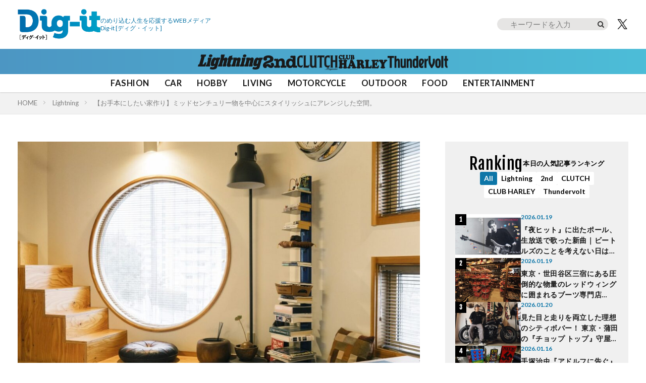

--- FILE ---
content_type: text/html; charset=UTF-8
request_url: https://dig-it.media/lightning/article/685118/
body_size: 30509
content:
<!DOCTYPE html>
<!-- 現在使用しているテンプレートファイル：single.php --><html lang="ja" prefix="og: http://ogp.me/ns#" class="t-html
t-large t-middle-pc">

<head prefix="og: http://ogp.me/ns# fb: http://ogp.me/ns/fb# article: http://ogp.me/ns/article#">
    <!-- GA4 -->
    <!-- Google tag (gtag.js) -->
    <script async src="https://www.googletagmanager.com/gtag/js?id=G-JW84DLWDHD"></script>
    <script>
        window.dataLayer = window.dataLayer || [];
        function gtag(){dataLayer.push(arguments);}
        gtag('js', new Date());

        gtag('config', 'G-JW84DLWDHD');
    </script>
    <!-- Google Tag Manager -->
    <script>(function(w,d,s,l,i){w[l]=w[l]||[];w[l].push({'gtm.start':
    new Date().getTime(),event:'gtm.js'});var f=d.getElementsByTagName(s)[0],
    j=d.createElement(s),dl=l!='dataLayer'?'&l='+l:'';j.async=true;j.src=
    'https://www.googletagmanager.com/gtm.js?id='+i+dl;f.parentNode.insertBefore(j,f);
    })(window,document,'script','dataLayer','GTM-57F43K2');</script>
    <!-- End Google Tag Manager -->

    <meta charset="UTF-8">
    <meta name='robots' content='index, follow, max-image-preview:large, max-snippet:-1, max-video-preview:-1' />

	<!-- This site is optimized with the Yoast SEO plugin v26.8 - https://yoast.com/product/yoast-seo-wordpress/ -->
	<title>【お手本にしたい家作り】ミッドセンチュリー物を中心にスタイリッシュにアレンジした空間。 | Dig-it [ディグ・イット]</title>
	<meta name="description" content="ヴィンテージショップからスタートし、現在はアパレルや飲食店、アーティストのマネージメントなど、多岐に渡って活躍する和歌さん。その自宅はミッドセンチュリーを中心に" />
	<link rel="canonical" href="https://dig-it.media/lightning/article/685118/" />
	<meta property="og:locale" content="ja_JP" />
	<meta property="og:type" content="article" />
	<meta property="og:title" content="【お手本にしたい家作り】ミッドセンチュリー物を中心にスタイリッシュにアレンジした空間。 | Dig-it [ディグ・イット]" />
	<meta property="og:description" content="ヴィンテージショップからスタートし、現在はアパレルや飲食店、アーティストのマネージメントなど、多岐に渡って活躍する和歌さん。その自宅はミッドセンチュリーを中心に" />
	<meta property="og:url" content="https://dig-it.media/lightning/article/685118/" />
	<meta property="og:site_name" content="Dig-it [ディグ・イット]" />
	<meta property="article:published_time" content="2021-08-20T23:00:28+00:00" />
	<meta property="article:modified_time" content="2021-10-24T12:20:48+00:00" />
	<meta property="og:image" content="https://dig-it.media/wp-content/uploads/2021/03/s-karakusa-0169.jpg" />
	<meta property="og:image:width" content="1200" />
	<meta property="og:image:height" content="800" />
	<meta property="og:image:type" content="image/jpeg" />
	<meta name="author" content="Lightning 編集部" />
	<meta name="twitter:card" content="summary_large_image" />
	<meta name="twitter:label1" content="執筆者" />
	<meta name="twitter:data1" content="Lightning 編集部" />
	<script type="application/ld+json" class="yoast-schema-graph">{"@context":"https://schema.org","@graph":[{"@type":"Article","@id":"https://dig-it.media/lightning/article/685118/#article","isPartOf":{"@id":"https://dig-it.media/lightning/article/685118/"},"author":{"name":"Lightning 編集部","@id":"https://dig-it.media/#/schema/person/dedbd8614fb239646f7a4ae856ea5f84"},"headline":"【お手本にしたい家作り】ミッドセンチュリー物を中心にスタイリッシュにアレンジした空間。","datePublished":"2021-08-20T23:00:28+00:00","dateModified":"2021-10-24T12:20:48+00:00","mainEntityOfPage":{"@id":"https://dig-it.media/lightning/article/685118/"},"wordCount":23,"publisher":{"@id":"https://dig-it.media/#organization"},"image":{"@id":"https://dig-it.media/lightning/article/685118/#primaryimage"},"thumbnailUrl":"https://dig-it.media/wp-content/uploads/2021/03/s-karakusa-0169.jpg","keywords":["インテリア","家作り"],"articleSection":["Lightning"],"inLanguage":"ja"},{"@type":"WebPage","@id":"https://dig-it.media/lightning/article/685118/","url":"https://dig-it.media/lightning/article/685118/","name":"【お手本にしたい家作り】ミッドセンチュリー物を中心にスタイリッシュにアレンジした空間。 | Dig-it [ディグ・イット]","isPartOf":{"@id":"https://dig-it.media/#website"},"primaryImageOfPage":{"@id":"https://dig-it.media/lightning/article/685118/#primaryimage"},"image":{"@id":"https://dig-it.media/lightning/article/685118/#primaryimage"},"thumbnailUrl":"https://dig-it.media/wp-content/uploads/2021/03/s-karakusa-0169.jpg","datePublished":"2021-08-20T23:00:28+00:00","dateModified":"2021-10-24T12:20:48+00:00","description":"ヴィンテージショップからスタートし、現在はアパレルや飲食店、アーティストのマネージメントなど、多岐に渡って活躍する和歌さん。その自宅はミッドセンチュリーを中心に","breadcrumb":{"@id":"https://dig-it.media/lightning/article/685118/#breadcrumb"},"inLanguage":"ja","potentialAction":[{"@type":"ReadAction","target":["https://dig-it.media/lightning/article/685118/"]}],"author":{"name":"Lightning 編集部","@id":"https://dig-it.media/#/schema/person/dedbd8614fb239646f7a4ae856ea5f84"},"reviewedBy":[{"name":"杉村貴行","@id":"https://dig-it.media/#/schema/person/b1fe9336e7ac4dcc5dd8d7fad0628398"},{"@type":"Person","name":"沼崎明子","jobTitle":"株式会社ヘリテージ Dig-itコンテンツマネージャー"}]},{"@type":"ImageObject","inLanguage":"ja","@id":"https://dig-it.media/lightning/article/685118/#primaryimage","url":"https://dig-it.media/wp-content/uploads/2021/03/s-karakusa-0169.jpg","contentUrl":"https://dig-it.media/wp-content/uploads/2021/03/s-karakusa-0169.jpg","width":1200,"height":800},{"@type":"BreadcrumbList","@id":"https://dig-it.media/lightning/article/685118/#breadcrumb","itemListElement":[{"@type":"ListItem","position":1,"name":"ホーム","item":"https://dig-it.media"},{"@type":"ListItem","position":2,"name":"Lightning","item":"https://dig-it.media/lightning/"},{"@type":"ListItem","position":3,"name":"【お手本にしたい家作り】ミッドセンチュリー物を中心にスタイリッシュにアレンジした空間。"}]},{"@type":"WebSite","@id":"https://dig-it.media/#website","url":"https://dig-it.media/","name":"Dig-it [ディグ・イット]","description":"Dig-it [ディグ・イット / Dig it]は雑誌「Lightning」「2nd（セカンド）」「CLUTCH magazine」「CLUB HARLEY」が運営するWEBメディアです。アナタが何かにのめり込むキッカケとなる特集や記事を提供しています。それはファッション？アウトドア？それとも自動車やバイク？おもちゃやD.I.Y.、さらにはアートや旅行かも知れない。衣食住のさらに先、楽しくて面白くて仕方のないことはもっとあるはず。","publisher":{"@type":"Corporation","name":"株式会社ヘリテージ","alternateName":"Heritage Inc.","brand":{"@type":"Brand","name":"Heritage Inc"},"founder":{"@type":"Person","name":"齋藤健一","jobTitle":"株式会社ヘリテージ 代表取締役社長"},"foundingDate":"2020-09-04T00:00:00+09:00","url":"https://heritage.inc/","ownershipFundingInfo":"https://heritage.inc/","contactPoint":{"@type":"ContactPoint","url":"https://heritage.inc/pages/form"},"address":{"@type":"PostalAddress","addressLocality":"Tokyo","addressRegion":"JP","postalCode":"1620805","streetAddress":"東京都新宿区矢来町43-17 矢来町ビル"},"logo":{"@type":"ImageObject","inLanguage":"ja","@id":"https://dig-it.media/#/schema/logo/image/","url":"https://dig-it.media/wp-content/uploads/2023/06/heritage_logo.png","contentUrl":"https://dig-it.media/wp-content/uploads/2023/06/heritage_logo.png","width":1500,"height":1500,"caption":"株式会社ヘリテージ"},"producer":{"@type":"Person","name":"齋藤健一","jobTitle":"株式会社ヘリテージ Dig-itプロデューサー"}},"potentialAction":[{"@type":"SearchAction","target":{"@type":"EntryPoint","urlTemplate":"https://dig-it.media/?s={search_term_string}"},"query-input":{"@type":"PropertyValueSpecification","valueRequired":true,"valueName":"search_term_string"}}],"inLanguage":"ja","accountablePerson":{"@type":"Person","name":"齋藤健一","jobTitle":"株式会社ヘリテージ 代表取締役社長","knowsAbout":"https://heritage.inc/"}},{"@type":"Organization","@id":"https://dig-it.media/#organization","name":"株式会社ヘリテージ","url":"https://dig-it.media/","logo":{"@type":"ImageObject","inLanguage":"ja","@id":"https://dig-it.media/#/schema/logo/image/","url":"https://dig-it.media/wp-content/uploads/2023/06/heritage_logo.png","contentUrl":"https://dig-it.media/wp-content/uploads/2023/06/heritage_logo.png","width":1500,"height":1500,"caption":"株式会社ヘリテージ"},"image":{"@id":"https://dig-it.media/#/schema/logo/image/"}},{"@type":"Person","@id":"https://dig-it.media/#/schema/person/dedbd8614fb239646f7a4ae856ea5f84","name":"Lightning 編集部","image":{"@type":"ImageObject","inLanguage":"ja","@id":"https://dig-it.media/#/schema/person/image/","url":"https://dig-it.media/wp-content/uploads/2021/12/LNG.jpg","contentUrl":"https://dig-it.media/wp-content/uploads/2021/12/LNG.jpg","caption":"Lightning 編集部"},"description":"ファッション、クルマ、遊びなど、こだわる大人たちに向けたアメリカンカルチャーマガジン。縦横無尽なアンテナでピックアップしたスタイルを、遊び心あるページでお届けする。","sameAs":["https://club-lightning.com/","https://www.facebook.com/lightningmagazine","https://www.instagram.com/lightningjapan/?hl=ja","https://x.com/https://twitter.com/LNG_inafes","https://www.youtube.com/c/CLUTCHMANTVfromTokyo"],"url":"https://dig-it.media/member/lightning-ed/","jobTitle":"アメリカンカルチャーマガジン"},{"@type":"Person","@id":"https://dig-it.media/#/schema/person/b1fe9336e7ac4dcc5dd8d7fad0628398","name":"おすぎ村","image":{"@type":"ImageObject","inLanguage":"ja","@id":"https://dig-it.media/#/schema/person/image/","url":"https://dig-it.media/wp-content/uploads/2022/05/s-9I1A3904.jpg","contentUrl":"https://dig-it.media/wp-content/uploads/2022/05/s-9I1A3904.jpg","caption":"おすぎ村"},"description":"『2nd』のECサイト「CLUB-2nd」にて商品企画・開発を担当。貴重なヴィンテージをサンプリングした人気ブランドへの別注などを世に送り出している。2nd、Lightningの元編集長にして現在は2ndのブランドディレクター","sameAs":["https://club-2nd.com/","https://www.facebook.com/2ndmagazine/","https://www.instagram.com/2nd_magazine/","https://x.com/https://twitter.com/2ndweb"],"url":"https://dig-it.media/member/sugimura-takayuki/","jobTitle":"株式会社ヘリテージ Dig-itマネージャー"}]}</script>
	<!-- / Yoast SEO plugin. -->


<link rel="alternate" title="oEmbed (JSON)" type="application/json+oembed" href="https://dig-it.media/wp-json/oembed/1.0/embed?url=https%3A%2F%2Fdig-it.media%2Flightning%2Farticle%2F685118%2F" />
<link rel="alternate" title="oEmbed (XML)" type="text/xml+oembed" href="https://dig-it.media/wp-json/oembed/1.0/embed?url=https%3A%2F%2Fdig-it.media%2Flightning%2Farticle%2F685118%2F&#038;format=xml" />
<style id='wp-img-auto-sizes-contain-inline-css' type='text/css'>
img:is([sizes=auto i],[sizes^="auto," i]){contain-intrinsic-size:3000px 1500px}
/*# sourceURL=wp-img-auto-sizes-contain-inline-css */
</style>
<link rel='stylesheet' id='dashicons-css' href='https://dig-it.media/wp-includes/css/dashicons.min.css?ver=6.9' type='text/css' media='all' />
<link rel='stylesheet' id='thickbox-css' href='https://dig-it.media/wp-includes/js/thickbox/thickbox.css?ver=6.9' type='text/css' media='all' />
<link rel='stylesheet' id='wp-block-library-css' href='https://dig-it.media/wp-includes/css/dist/block-library/style.min.css?ver=6.9' type='text/css' media='all' />
<style id='global-styles-inline-css' type='text/css'>
:root{--wp--preset--aspect-ratio--square: 1;--wp--preset--aspect-ratio--4-3: 4/3;--wp--preset--aspect-ratio--3-4: 3/4;--wp--preset--aspect-ratio--3-2: 3/2;--wp--preset--aspect-ratio--2-3: 2/3;--wp--preset--aspect-ratio--16-9: 16/9;--wp--preset--aspect-ratio--9-16: 9/16;--wp--preset--color--black: #000000;--wp--preset--color--cyan-bluish-gray: #abb8c3;--wp--preset--color--white: #ffffff;--wp--preset--color--pale-pink: #f78da7;--wp--preset--color--vivid-red: #cf2e2e;--wp--preset--color--luminous-vivid-orange: #ff6900;--wp--preset--color--luminous-vivid-amber: #fcb900;--wp--preset--color--light-green-cyan: #7bdcb5;--wp--preset--color--vivid-green-cyan: #00d084;--wp--preset--color--pale-cyan-blue: #8ed1fc;--wp--preset--color--vivid-cyan-blue: #0693e3;--wp--preset--color--vivid-purple: #9b51e0;--wp--preset--gradient--vivid-cyan-blue-to-vivid-purple: linear-gradient(135deg,rgb(6,147,227) 0%,rgb(155,81,224) 100%);--wp--preset--gradient--light-green-cyan-to-vivid-green-cyan: linear-gradient(135deg,rgb(122,220,180) 0%,rgb(0,208,130) 100%);--wp--preset--gradient--luminous-vivid-amber-to-luminous-vivid-orange: linear-gradient(135deg,rgb(252,185,0) 0%,rgb(255,105,0) 100%);--wp--preset--gradient--luminous-vivid-orange-to-vivid-red: linear-gradient(135deg,rgb(255,105,0) 0%,rgb(207,46,46) 100%);--wp--preset--gradient--very-light-gray-to-cyan-bluish-gray: linear-gradient(135deg,rgb(238,238,238) 0%,rgb(169,184,195) 100%);--wp--preset--gradient--cool-to-warm-spectrum: linear-gradient(135deg,rgb(74,234,220) 0%,rgb(151,120,209) 20%,rgb(207,42,186) 40%,rgb(238,44,130) 60%,rgb(251,105,98) 80%,rgb(254,248,76) 100%);--wp--preset--gradient--blush-light-purple: linear-gradient(135deg,rgb(255,206,236) 0%,rgb(152,150,240) 100%);--wp--preset--gradient--blush-bordeaux: linear-gradient(135deg,rgb(254,205,165) 0%,rgb(254,45,45) 50%,rgb(107,0,62) 100%);--wp--preset--gradient--luminous-dusk: linear-gradient(135deg,rgb(255,203,112) 0%,rgb(199,81,192) 50%,rgb(65,88,208) 100%);--wp--preset--gradient--pale-ocean: linear-gradient(135deg,rgb(255,245,203) 0%,rgb(182,227,212) 50%,rgb(51,167,181) 100%);--wp--preset--gradient--electric-grass: linear-gradient(135deg,rgb(202,248,128) 0%,rgb(113,206,126) 100%);--wp--preset--gradient--midnight: linear-gradient(135deg,rgb(2,3,129) 0%,rgb(40,116,252) 100%);--wp--preset--font-size--small: 13px;--wp--preset--font-size--medium: 20px;--wp--preset--font-size--large: 36px;--wp--preset--font-size--x-large: 42px;--wp--preset--spacing--20: 0.44rem;--wp--preset--spacing--30: 0.67rem;--wp--preset--spacing--40: 1rem;--wp--preset--spacing--50: 1.5rem;--wp--preset--spacing--60: 2.25rem;--wp--preset--spacing--70: 3.38rem;--wp--preset--spacing--80: 5.06rem;--wp--preset--shadow--natural: 6px 6px 9px rgba(0, 0, 0, 0.2);--wp--preset--shadow--deep: 12px 12px 50px rgba(0, 0, 0, 0.4);--wp--preset--shadow--sharp: 6px 6px 0px rgba(0, 0, 0, 0.2);--wp--preset--shadow--outlined: 6px 6px 0px -3px rgb(255, 255, 255), 6px 6px rgb(0, 0, 0);--wp--preset--shadow--crisp: 6px 6px 0px rgb(0, 0, 0);}:where(.is-layout-flex){gap: 0.5em;}:where(.is-layout-grid){gap: 0.5em;}body .is-layout-flex{display: flex;}.is-layout-flex{flex-wrap: wrap;align-items: center;}.is-layout-flex > :is(*, div){margin: 0;}body .is-layout-grid{display: grid;}.is-layout-grid > :is(*, div){margin: 0;}:where(.wp-block-columns.is-layout-flex){gap: 2em;}:where(.wp-block-columns.is-layout-grid){gap: 2em;}:where(.wp-block-post-template.is-layout-flex){gap: 1.25em;}:where(.wp-block-post-template.is-layout-grid){gap: 1.25em;}.has-black-color{color: var(--wp--preset--color--black) !important;}.has-cyan-bluish-gray-color{color: var(--wp--preset--color--cyan-bluish-gray) !important;}.has-white-color{color: var(--wp--preset--color--white) !important;}.has-pale-pink-color{color: var(--wp--preset--color--pale-pink) !important;}.has-vivid-red-color{color: var(--wp--preset--color--vivid-red) !important;}.has-luminous-vivid-orange-color{color: var(--wp--preset--color--luminous-vivid-orange) !important;}.has-luminous-vivid-amber-color{color: var(--wp--preset--color--luminous-vivid-amber) !important;}.has-light-green-cyan-color{color: var(--wp--preset--color--light-green-cyan) !important;}.has-vivid-green-cyan-color{color: var(--wp--preset--color--vivid-green-cyan) !important;}.has-pale-cyan-blue-color{color: var(--wp--preset--color--pale-cyan-blue) !important;}.has-vivid-cyan-blue-color{color: var(--wp--preset--color--vivid-cyan-blue) !important;}.has-vivid-purple-color{color: var(--wp--preset--color--vivid-purple) !important;}.has-black-background-color{background-color: var(--wp--preset--color--black) !important;}.has-cyan-bluish-gray-background-color{background-color: var(--wp--preset--color--cyan-bluish-gray) !important;}.has-white-background-color{background-color: var(--wp--preset--color--white) !important;}.has-pale-pink-background-color{background-color: var(--wp--preset--color--pale-pink) !important;}.has-vivid-red-background-color{background-color: var(--wp--preset--color--vivid-red) !important;}.has-luminous-vivid-orange-background-color{background-color: var(--wp--preset--color--luminous-vivid-orange) !important;}.has-luminous-vivid-amber-background-color{background-color: var(--wp--preset--color--luminous-vivid-amber) !important;}.has-light-green-cyan-background-color{background-color: var(--wp--preset--color--light-green-cyan) !important;}.has-vivid-green-cyan-background-color{background-color: var(--wp--preset--color--vivid-green-cyan) !important;}.has-pale-cyan-blue-background-color{background-color: var(--wp--preset--color--pale-cyan-blue) !important;}.has-vivid-cyan-blue-background-color{background-color: var(--wp--preset--color--vivid-cyan-blue) !important;}.has-vivid-purple-background-color{background-color: var(--wp--preset--color--vivid-purple) !important;}.has-black-border-color{border-color: var(--wp--preset--color--black) !important;}.has-cyan-bluish-gray-border-color{border-color: var(--wp--preset--color--cyan-bluish-gray) !important;}.has-white-border-color{border-color: var(--wp--preset--color--white) !important;}.has-pale-pink-border-color{border-color: var(--wp--preset--color--pale-pink) !important;}.has-vivid-red-border-color{border-color: var(--wp--preset--color--vivid-red) !important;}.has-luminous-vivid-orange-border-color{border-color: var(--wp--preset--color--luminous-vivid-orange) !important;}.has-luminous-vivid-amber-border-color{border-color: var(--wp--preset--color--luminous-vivid-amber) !important;}.has-light-green-cyan-border-color{border-color: var(--wp--preset--color--light-green-cyan) !important;}.has-vivid-green-cyan-border-color{border-color: var(--wp--preset--color--vivid-green-cyan) !important;}.has-pale-cyan-blue-border-color{border-color: var(--wp--preset--color--pale-cyan-blue) !important;}.has-vivid-cyan-blue-border-color{border-color: var(--wp--preset--color--vivid-cyan-blue) !important;}.has-vivid-purple-border-color{border-color: var(--wp--preset--color--vivid-purple) !important;}.has-vivid-cyan-blue-to-vivid-purple-gradient-background{background: var(--wp--preset--gradient--vivid-cyan-blue-to-vivid-purple) !important;}.has-light-green-cyan-to-vivid-green-cyan-gradient-background{background: var(--wp--preset--gradient--light-green-cyan-to-vivid-green-cyan) !important;}.has-luminous-vivid-amber-to-luminous-vivid-orange-gradient-background{background: var(--wp--preset--gradient--luminous-vivid-amber-to-luminous-vivid-orange) !important;}.has-luminous-vivid-orange-to-vivid-red-gradient-background{background: var(--wp--preset--gradient--luminous-vivid-orange-to-vivid-red) !important;}.has-very-light-gray-to-cyan-bluish-gray-gradient-background{background: var(--wp--preset--gradient--very-light-gray-to-cyan-bluish-gray) !important;}.has-cool-to-warm-spectrum-gradient-background{background: var(--wp--preset--gradient--cool-to-warm-spectrum) !important;}.has-blush-light-purple-gradient-background{background: var(--wp--preset--gradient--blush-light-purple) !important;}.has-blush-bordeaux-gradient-background{background: var(--wp--preset--gradient--blush-bordeaux) !important;}.has-luminous-dusk-gradient-background{background: var(--wp--preset--gradient--luminous-dusk) !important;}.has-pale-ocean-gradient-background{background: var(--wp--preset--gradient--pale-ocean) !important;}.has-electric-grass-gradient-background{background: var(--wp--preset--gradient--electric-grass) !important;}.has-midnight-gradient-background{background: var(--wp--preset--gradient--midnight) !important;}.has-small-font-size{font-size: var(--wp--preset--font-size--small) !important;}.has-medium-font-size{font-size: var(--wp--preset--font-size--medium) !important;}.has-large-font-size{font-size: var(--wp--preset--font-size--large) !important;}.has-x-large-font-size{font-size: var(--wp--preset--font-size--x-large) !important;}
/*# sourceURL=global-styles-inline-css */
</style>

<style id='classic-theme-styles-inline-css' type='text/css'>
/*! This file is auto-generated */
.wp-block-button__link{color:#fff;background-color:#32373c;border-radius:9999px;box-shadow:none;text-decoration:none;padding:calc(.667em + 2px) calc(1.333em + 2px);font-size:1.125em}.wp-block-file__button{background:#32373c;color:#fff;text-decoration:none}
/*# sourceURL=/wp-includes/css/classic-themes.min.css */
</style>
<link rel="https://api.w.org/" href="https://dig-it.media/wp-json/" /><link rel="alternate" title="JSON" type="application/json" href="https://dig-it.media/wp-json/wp/v2/posts/685118" /><link rel="stylesheet" href="https://dig-it.media/wp-content/themes/the-thor/css/swiper.min.css">
<link rel="stylesheet" href="https://dig-it.media/wp-content/themes/the-thor/css/icon.min.css">
<link rel="stylesheet" href="https://fonts.googleapis.com/css?family=Lato:300,400,700">
<link rel="stylesheet" href="https://fonts.googleapis.com/css?family=Fjalla+One">
<link class="css-async" rel href="https://fonts.googleapis.com/css?family=Noto+Sans+JP:400,500,600,700">
<link rel="stylesheet" href="https://dig-it.media/wp-content/themes/the-thor/style.min.css">
<link rel="stylesheet" href="https://dig-it.media/wp-content/themes/digit_cms/style-user.css?1764537812">
<script src="https://ajax.googleapis.com/ajax/libs/jquery/3.6.4/jquery.min.js"></script>
<script src="https://cdn.jsdelivr.net/npm/swiper@8/swiper-bundle.min.js"></script>
<meta http-equiv="X-UA-Compatible" content="IE=edge">
<meta name="viewport" content="width=device-width, initial-scale=1, viewport-fit=cover"/>
<script>
(function(i,s,o,g,r,a,m){i['GoogleAnalyticsObject']=r;i[r]=i[r]||function(){
(i[r].q=i[r].q||[]).push(arguments)},i[r].l=1*new Date();a=s.createElement(o),
m=s.getElementsByTagName(o)[0];a.async=1;a.src=g;m.parentNode.insertBefore(a,m)
})(window,document,'script','https://www.google-analytics.com/analytics.js','ga');

ga('create', 'UA-209829365-1', 'auto');
ga('send', 'pageview');
</script>
<style>
@media only screen and (min-width: 768px){.still {height: 600px;}}.eyecatch__link.eyecatch__link-mask:hover::after{content: "READ MORE";}.eyecatch__link.eyecatch__link-maskzoom:hover::after{content: "READ MORE";}.eyecatch__link.eyecatch__link-maskzoomrotate:hover::after{content: "READ MORE";}.content .es-LiconBox:before{background-color:#a83f3f;}.content .es-LiconCircle:before{background-color:#a83f3f;}.content .es-BTiconBox:before{background-color:#a83f3f;}.content .es-BTiconCircle:before{background-color:#a83f3f;}.content .es-BiconObi{border-color:#a83f3f;}.content .es-BiconCorner:before{background-color:#a83f3f;}.content .es-BiconCircle:before{background-color:#a83f3f;}.content .es-BmarkHatena::before{background-color:#005293;}.content .es-BmarkExcl::before{background-color:#b60105;}.content .es-BmarkQ::before{background-color:#005293;}.content .es-BmarkQ::after{border-top-color:#005293;}.content .es-BmarkA::before{color:#b60105;}.content .es-BsubTradi::before{color:#ffffff;background-color:#b60105;border-color:#b60105;}.btn__link-primary{color:#ffffff; background-color:#3f3f3f;}.content .btn__link-primary{color:#ffffff; background-color:#3f3f3f;}.searchBtn__contentInner .btn__link-search{color:#ffffff; background-color:#3f3f3f;}.btn__link-secondary{color:#ffffff; background-color:#3f3f3f;}.content .btn__link-secondary{color:#ffffff; background-color:#3f3f3f;}.btn__link-search{color:#ffffff; background-color:#3f3f3f;}.btn__link-normal{color:#3f3f3f;}.content .btn__link-normal{color:#3f3f3f;}.btn__link-normal:hover{background-color:#3f3f3f;}.content .btn__link-normal:hover{background-color:#3f3f3f;}.comments__list .comment-reply-link{color:#3f3f3f;}.comments__list .comment-reply-link:hover{background-color:#3f3f3f;}@media only screen and (min-width: 992px){.subNavi__link-pickup{color:#3f3f3f;}}@media only screen and (min-width: 992px){.subNavi__link-pickup:hover{background-color:#3f3f3f;}}.partsH2-1 h2{color:#191919; border-color:#000000;}.partsH3-61 h3{color:#191919;}.partsH3-61 h3::after{background-color:#f2f2f2;}.content h4{color:#191919}.content h5{color:#191919}.content ul > li::before{color:#a83f3f;}.content ul{color:#191919;}.content ol > li::before{color:#a83f3f; border-color:#a83f3f;}.content ol > li > ol > li::before{background-color:#a83f3f; border-color:#a83f3f;}.content ol > li > ol > li > ol > li::before{color:#a83f3f; border-color:#a83f3f;}.content ol{color:#191919;}.content .balloon .balloon__text{color:#191919; background-color:#f2f2f2;}.content .balloon .balloon__text-left:before{border-left-color:#f2f2f2;}.content .balloon .balloon__text-right:before{border-right-color:#f2f2f2;}.content .balloon-boder .balloon__text{color:#191919; background-color:#ffffff;  border-color:#d8d8d8;}.content .balloon-boder .balloon__text-left:before{border-left-color:#d8d8d8;}.content .balloon-boder .balloon__text-left:after{border-left-color:#ffffff;}.content .balloon-boder .balloon__text-right:before{border-right-color:#d8d8d8;}.content .balloon-boder .balloon__text-right:after{border-right-color:#ffffff;}.content blockquote{color:#191919; background-color:#f2f2f2;}.content blockquote::before{color:#d8d8d8;}.content table{color:#191919; border-top-color:#E5E5E5; border-left-color:#E5E5E5;}.content table th{background:#7f7f7f; color:#ffffff; ;border-right-color:#E5E5E5; border-bottom-color:#E5E5E5;}.content table td{background:#ffffff; ;border-right-color:#E5E5E5; border-bottom-color:#E5E5E5;}.content table tr:nth-child(odd) td{background-color:#f2f2f2;}
</style>
<link rel="icon" href="https://dig-it.media/wp-content/uploads/2021/10/cropped-digit-32x32.png" sizes="32x32" />
<link rel="icon" href="https://dig-it.media/wp-content/uploads/2021/10/cropped-digit-192x192.png" sizes="192x192" />
<link rel="apple-touch-icon" href="https://dig-it.media/wp-content/uploads/2021/10/cropped-digit-180x180.png" />
<meta name="msapplication-TileImage" content="https://dig-it.media/wp-content/uploads/2021/10/cropped-digit-270x270.png" />
    
    
    <script async src="https://pagead2.googlesyndication.com/pagead/js/adsbygoogle.js?client=ca-pub-4785365514657080"
    crossorigin="anonymous"></script>

    </head>

<body class=" t-logoSp30 t-logoPc60 t-headerCenter" id="top">
    <!-- Google Tag Manager (noscript) -->
    <noscript><iframe src="https://www.googletagmanager.com/ns.html?id=GTM-57F43K2" height="0" width="0" style="display:none;visibility:hidden"></iframe></noscript>
    <!-- End Google Tag Manager (noscript) -->

    
    <!--l-header-->
	<header class="l-header l-header-shadow">

    <div class="l-header__container">

        <div class="l-header__title-wrap">
            <!--logo-->
                        <p class="l-header__title">
                            <a class="l-header__title-link" href="https://dig-it.media">
                                            <img class="l-header__title-logo" src="https://dig-it.media/wp-content/uploads/2022/09/dig-it-1-1.png" alt="Dig-it [ディグ・イット]" width="164px" height="60px">
                                    </a>
                        </p>
                        <!--/logo-->

            <!-- siteTitle_copy -->
            <p class="l-header__title-copy">のめり込む人生を応援するWEBメディア<br class="sp"><span>Dig-it</span> [ディグ・イット]</p>
            <!-- /siteTitle_copy -->
        </div>

        <!-- header_right -->
        <div class="l-header__right">
            <form role="search" method="get" id="searchform" class="searchform" action="https://dig-it.media/">
	<div>
    <div class="serach_btn_sp"></div>
		<label class="screen-reader-text" for="s"></label>
		<input type="text" value="" name="s" id="s" placeholder="キーワードを入力"/>
		<input type="submit" id="searchsubmit" value="" />
	</div>
</form>
            <a href="https://twitter.com/Heritage_Dig_it" class="l-header__tw" target="_blank" title="X">
                <img src="/wp-content/themes/digit_cms/img/icon_x_bk.png" width="28" height="23" alt="X">
            </a>
            <a href="javascript:void(0)" class="l-header__hamburger js-nav-open">
                <img src="/wp-content/themes/digit_cms/img/icon_hamburger.png" width="24" height="14" alt="メニュー">
            </a>
        </div>
        <!-- /header_right -->

            </div>

    <!-- ブラントリスト -->
            <div class="l-header__brand">
            <ul class="l-header__brand-list">
                                        <li class="l-header__brand-item l-header__bland-item--lightning">
                            <a href="https://dig-it.media/lightning/" class="l-header__brand-link">
                                <img src="https://dig-it.media/wp-content/uploads/2025/10/lightning_logo.png" 
                                    width="129" 
                                    height="30" 
                                    alt="Lightning"
                                >
                            </a>
                        </li>
                                                <li class="l-header__brand-item l-header__bland-item--2nd">
                            <a href="https://dig-it.media/2nd/" class="l-header__brand-link">
                                <img src="https://dig-it.media/wp-content/uploads/2025/10/2nd_logo.png" 
                                    width="68" 
                                    height="30" 
                                    alt="2nd"
                                >
                            </a>
                        </li>
                                                <li class="l-header__brand-item l-header__bland-item--clutch">
                            <a href="https://dig-it.media/clutch/" class="l-header__brand-link">
                                <img src="https://dig-it.media/wp-content/uploads/2025/10/clutch_logo.png" 
                                    width="81" 
                                    height="30" 
                                    alt="CLUTCH"
                                >
                            </a>
                        </li>
                                                <li class="l-header__brand-item l-header__bland-item--clubharley">
                            <a href="https://dig-it.media/clubharley/" class="l-header__brand-link">
                                <img src="https://dig-it.media/wp-content/uploads/2025/10/club-harley_logo.png" 
                                    width="97" 
                                    height="30" 
                                    alt="CLUB HARLEY"
                                >
                            </a>
                        </li>
                                                <li class="l-header__brand-item l-header__bland-item--thundervolt">
                            <a href="https://dig-it.media/thundervolt/" class="l-header__brand-link">
                                <img src="https://dig-it.media/wp-content/uploads/2025/10/thundervolt_logo.png" 
                                    width="149" 
                                    height="30" 
                                    alt="Thundervolt"
                                >
                            </a>
                        </li>
                                    </ul>
        </div>
            <!-- /ブラントリスト -->

    <!-- ジャンルリスト -->
    <div class="l-header__genre">
        <ul class="l-header__genre-list">
		<li class="l-header__genre-item"><a href="https://dig-it.media/genre/fashion/" data-wpel-link="internal">FASHION</a></li>
		<li class="l-header__genre-item"><a href="https://dig-it.media/genre/car/" data-wpel-link="internal">CAR</a></li>
		<li class="l-header__genre-item"><a href="https://dig-it.media/genre/hobby/" data-wpel-link="internal">HOBBY</a></li>
		<li class="l-header__genre-item"><a href="https://dig-it.media/genre/living/" data-wpel-link="internal">LIVING</a></li>
		<li class="l-header__genre-item"><a href="https://dig-it.media/genre/motorcycle/" data-wpel-link="internal">MOTORCYCLE</a></li>
		<li class="l-header__genre-item"><a href="https://dig-it.media/genre/outdoor/" data-wpel-link="internal">OUTDOOR</a></li>
		<li class="l-header__genre-item"><a href="https://dig-it.media/genre/food/" data-wpel-link="internal">FOOD</a></li>
		<li class="l-header__genre-item"><a href="https://dig-it.media/genre/entertainment/" data-wpel-link="internal">ENTERTAINMENT</a></li>
	</ul>
    </div>
    <!-- /ジャンルリスト -->

</header>
    <!--/l-header-->

	<!--l-nav-->
	<div class="l-nav__bg"></div>
<nav class="l-nav">
    <div class="l-nav__body">
        <div class="l-nav__inner">

            <!-- ブラントリスト -->
            <div class="l-nav__section">
                <h3>Media</h3>
                                    <ul class="l-nav__brand-list">
                                                        <li class="l-nav__brand-item l-nav__brand-item--lightning">
                                    <a href="https://dig-it.media/lightning/" class="l-nav__brand-link">
                                        <img src="https://dig-it.media/wp-content/uploads/2025/10/lightning_logo.png" 
                                            width="129" 
                                            height="30" 
                                            alt="Lightning"
                                        >
                                    </a>
                                </li>
                                                                <li class="l-nav__brand-item l-nav__brand-item--2nd">
                                    <a href="https://dig-it.media/2nd/" class="l-nav__brand-link">
                                        <img src="https://dig-it.media/wp-content/uploads/2025/10/2nd_logo.png" 
                                            width="68" 
                                            height="30" 
                                            alt="2nd"
                                        >
                                    </a>
                                </li>
                                                                <li class="l-nav__brand-item l-nav__brand-item--clutch">
                                    <a href="https://dig-it.media/clutch/" class="l-nav__brand-link">
                                        <img src="https://dig-it.media/wp-content/uploads/2025/10/clutch_logo.png" 
                                            width="81" 
                                            height="30" 
                                            alt="CLUTCH"
                                        >
                                    </a>
                                </li>
                                                                <li class="l-nav__brand-item l-nav__brand-item--clubharley">
                                    <a href="https://dig-it.media/clubharley/" class="l-nav__brand-link">
                                        <img src="https://dig-it.media/wp-content/uploads/2025/10/club-harley_logo.png" 
                                            width="97" 
                                            height="30" 
                                            alt="CLUB HARLEY"
                                        >
                                    </a>
                                </li>
                                                                <li class="l-nav__brand-item l-nav__brand-item--thundervolt">
                                    <a href="https://dig-it.media/thundervolt/" class="l-nav__brand-link">
                                        <img src="https://dig-it.media/wp-content/uploads/2025/10/thundervolt_logo.png" 
                                            width="149" 
                                            height="30" 
                                            alt="Thundervolt"
                                        >
                                    </a>
                                </li>
                                                    </ul>
                                </div>
            <!-- /ブラントリスト -->

            <!-- ジャンルリスト -->
            <div class="l-nav__section">
                <h3>Genre</h3>
                                <ul class="l-nav__genre-list">
                                            <li class="l-nav__genre-item">
                            <a href="https://dig-it.media/genre/fashion/" class="l-nav__genre-link">FASHION</a>
                        </li>
                                            <li class="l-nav__genre-item">
                            <a href="https://dig-it.media/genre/car/" class="l-nav__genre-link">CAR</a>
                        </li>
                                            <li class="l-nav__genre-item">
                            <a href="https://dig-it.media/genre/hobby/" class="l-nav__genre-link">HOBBY</a>
                        </li>
                                            <li class="l-nav__genre-item">
                            <a href="https://dig-it.media/genre/living/" class="l-nav__genre-link">LIVING</a>
                        </li>
                                            <li class="l-nav__genre-item">
                            <a href="https://dig-it.media/genre/motorcycle/" class="l-nav__genre-link">MOTORCYCLE</a>
                        </li>
                                            <li class="l-nav__genre-item">
                            <a href="https://dig-it.media/genre/outdoor/" class="l-nav__genre-link">OUTDOOR</a>
                        </li>
                                            <li class="l-nav__genre-item">
                            <a href="https://dig-it.media/genre/food/" class="l-nav__genre-link">FOOD</a>
                        </li>
                                            <li class="l-nav__genre-item">
                            <a href="https://dig-it.media/genre/entertainment/" class="l-nav__genre-link">ENTERTAINMENT</a>
                        </li>
                                    </ul>
            </div>
            <!-- /ジャンルリスト -->

            <!-- SNS、会社情報 -->
            <div class="l-nav__section l-nav__section--sns-info">
                <!-- SNS -->
                <ul class="l-nav__sns-list">
                    <li class="l-nav__sns-item">
                        <a href="https://twitter.com/Heritage_Dig_it" target="_blank" title="X" class="l-nav__sns-link l-nav__sns-link--x">
                            <img src="/wp-content/themes/digit_cms/img/icon_x_bk.png" width="24" height="24" alt="X">
                        </a>
                    </li>
                </ul>
                <!-- /SNS -->

                <!-- 会社情報 -->
                <ul class="l-nav__info-list">
                    <li class="l-nav__info-item">
                        <a href="https://dig-it.media/about/" class="l-nav__sns-link l-nav__sns-link--x">
                            Dig-itとは？
                        </a>
                    </li>
                    <li class="l-nav__info-item">
                        <a href="https://heritage.inc/privacy-policy/" target="_blank" class="l-nav__sns-link l-nav__sns-link--x">
                            プライバシーポリシー
                        </a>
                    </li>
                    <li class="l-nav__info-item">
                        <a href="https://heritage.inc/" target="_blank" class="l-nav__sns-link l-nav__sns-link--x">
                            運営会社
                        </a>
                    </li>
                    <li class="l-nav__info-item">
                        <a href="https://dig-it.media/contact/" class="l-nav__sns-link l-nav__sns-link--x">
                            各種お問い合わせ
                        </a>
                    </li>
                </ul>
                <!-- /会社情報 -->
            </div>
            <!-- /SNS、会社情報 -->

        </div>
    </div>
    <a class="l-nav__close js-nav-close" href="javascript:void(0)"><img src="https://dig-it.media/wp-content/themes/digit_cms/img/icon_close.svg"></a>
</nav>	<!--/l-nav-->

    <!--l-headerBottom-->
	<div class="l-headerBottom">




</div>	<!--l-headerBottom-->


    <script async src="https://securepubads.g.doubleclick.net/tag/js/gpt.js"></script>
    <script>
        var googletag = googletag || {};
        googletag.cmd = googletag.cmd || [];

        var pbjs = pbjs || {};
        pbjs.que = pbjs.que || [];
        var failSafeTimeout = 2500;

        var path_value = location.pathname.substr(0, 40);
        var ref_value = document.referrer ? document.referrer.split("/")[2] : 'null';
        googletag.cmd.push(function() {
                        googletag.defineSlot('/22866471557/DI/DIDT_LNTP', [[1, 1], [300, 250], [320, 180], [320, 100], 'fluid', [320, 50]], 'DI/DIDT_LNTP').addService(googletag.pubads());
            googletag.defineSlot('/22866471557/DI/DIDT_LNMD', [[1, 1], [300, 250], [320, 180], [320, 100], 'fluid', [320, 50]], 'DI/DIDT_LNMD').addService(googletag.pubads());
            googletag.defineSlot('/22866471557/DI/DIDT_LNBM', [[1, 1], [300, 250], [320, 180], [320, 100], 'fluid', [320, 50]], 'DI/DIDT_LNBM').addService(googletag.pubads());
            googletag.pubads().enableSingleRequest();
            googletag.pubads().setTargeting('URLs', path_value);
            googletag.pubads().disableInitialLoad();
            googletag.enableServices();

            function callAdserver() {
                if (pbjs.adserverCalled) return;
                pbjs.adserverCalled = true;
                googletag.pubads().refresh();
            }

            pbjs.que.push(function() {
                pbjs.rp.requestBids({
                    callback: callAdserver
                });
            });

            setTimeout(function() {
                callAdserver();
            }, failSafeTimeout);
        });
    </script>




<div class="wider">
    <div class="breadcrumb"><ul class="breadcrumb__list container"><li class="breadcrumb__item icon-home"><a href="https://dig-it.media">HOME</a></li><li class="breadcrumb__item"><a href="https://dig-it.media/lightning/">Lightning</a></li><li class="breadcrumb__item breadcrumb__item-current"><a href="https://dig-it.media/lightning/article/685118/">【お手本にしたい家作り】ミッドセンチュリー物を中心にスタイリッシュにアレンジした空間。</a></li></ul></div></div>

    
    
<!--l-wrapper-->
<div class="l-wrapper">

    <!--l-main-->
        <main class="l-main">

        <!-- <div class="dividerBottom"> -->

            
                                                            <div class="eyecatch-main">
                                                            <img width="1024" height="683" src="https://dig-it.media/wp-content/uploads/2021/03/s-karakusa-0169-1024x683.jpg" class="attachment-large size-large wp-post-image" alt="" decoding="async" fetchpriority="high" />                                                    </div>
                    
                    <h1 class="heading heading-primary">【お手本にしたい家作り】ミッドセンチュリー物を中心にスタイリッシュにアレンジした空間。</h1>
                    <ul class="dateList dateList-main">
                                                                                    <li class="dateList__item icon-clock">
                                                                    <img src="/wp-content/themes/digit_cms/img/icon_edited.svg" width="14" height="14" alt="" />2021.10.24　
                                                                    <img src="/wp-content/themes/digit_cms/img/icon_post.svg" width="14" height="14" alt="" />2021.08.21                                </li>
                                                                                                </ul>
                
                
                                    <div class="content first-p"><p>ヴィンテージショップからスタートし、現在はアパレルや飲食店、アーティストのマネージメントなど、多岐に渡って活躍する和歌さん。その自宅はミッドセンチュリーを中心に北欧や和のテイストも入れた個性的な空間だ。</p></div>
                
                
                <div class="p-article-info p-article-info-top">
    <dl class="p-article-info-tag">
    <dt>TAG :</dt>
    <dd>
      <ul>
        <li><a href='https://dig-it.media/tag/interior/'>インテリア</a></li><li><a href='https://dig-it.media/tag/housing/'>家作り</a></li>      </ul>
    </dd>
  </dl>
    <div class="p-article-info-term_wrap">
    <dl class="p-article-info-term">
      <dt>MEDIA :</dt>
      <dd>
        <a class="" href="https://dig-it.media/lightning/">Lightning</a>      </dd>
    </dl>
    <dl class="p-article-info-term">
      <dt>GENRE :</dt>
      <dd>
        <a class="" href="https://dig-it.media/genre/living/">LIVING</a>      </dd>
    </dl>
  </div>
</div>
                                    <div class="content outline_wrap">
				<div class="outline ">
				<span class="outline__title">CONTENTS</span>
				<input class="outline__toggle" id="outline__toggle" type="checkbox" >
				<label class="outline__switch" for="outline__toggle"></label>
				<div class="outline__container">
				<ul class="outline__list outline__list-2"><li class="outline__item"><a class="outline__link" href="#outline_1__1"><span class="outline__number">1</span> 風合いは残しつつリノベーションして、自分流のアレンジを効かせた家。</a></li><li class="outline__item"><a class="outline__link" href="#outline_1__2"><span class="outline__number">2</span> ミッドセンチュリーモダンなアイテムがセンス良く取り入れられた空間を拝見！</a></li></ul>
				</div>
				</div></div>
                
            
            
            <!--postContents-->
            <div class="postContents">
                

                                        <section class="content partsH2-1 partsH3-61">
                            
<h2 id="outline_1__1">風合いは残しつつリノベーションして、自分流のアレンジを効かせた家。</h2>
<figure id="attachment_685124" class="wp-caption alignnone"><img decoding="async" class="wp-image-685124 size-full" src="https://dig-it.media/wp-content/uploads/2021/03/s-karakusa-0152.jpg" alt="" width="800" height="1200" /><figcaption class="wp-caption-text">リビングスペースは、あえて3種類の壁を使うことで、アクセントをつけている</figcaption></figure>
<p>横浜にある和歌さんの自宅は、丘の上にある住宅街の一角。天気のいい日は、富士山が見えるという絶好のロケーションにある。外観も含めて、実に個性的な作りのため、注文住宅かと思いきや、リノベーションしたという。</p>
<p>「もともと古着店を経営していた影響か、新しいものを作るよりも既存のものに手を加えて、自分らしさを出すという方が好きなんです。住宅に関しても同様で、一から設計するというよりも、昔からあって、街並みに馴染んでいる家を自分なりにリノベーションした方が、雰囲気を壊さずにいいのかなと。</p>
<p>ただ内装はすべて手を入れていて、二階はリビングと和室のロフト、一階は書斎と寝室とガレージとかなりシンプル。ショップの内装も多く手掛けてきたので、自分の好きなものを詰め込んだ感じですね。ヴィンテージもあれば、寸法に合わせたオーダー家具もあり、ミッドセンチュリーや北欧、和物などを自分の感覚でミックスしています。</p>
<p>中でもこだわったのはリビング。あえて壁の素材を三種類使うことで、同じ空間でも異なるテイストを感じられるように工夫しました。特にアメリカのミッドセンチュリー期に流行った石を積み上げた壁は、かなり苦労したと施工してくれた職人から言われましたよ（笑）」</p>
<figure id="attachment_685127" class="wp-caption alignnone"><img decoding="async" class="size-full wp-image-685127" src="https://dig-it.media/wp-content/uploads/2021/03/s-karakusa-0178.jpg" alt="" width="1200" height="800" /><figcaption class="wp-caption-text">斜め天井のリビングと同じ空間にあるが、こちらはゲスト用のリビングスペース。ミッドセンチュリー期を彷彿させるようなソファは完全な個人オーダー品だ</figcaption></figure>
<figure id="attachment_685128" class="wp-caption alignnone"><img decoding="async" class="size-full wp-image-685128" src="https://dig-it.media/wp-content/uploads/2021/03/s-karakusa-0241.jpg" alt="" width="800" height="1200" /><figcaption class="wp-caption-text">キッチンへ入る壁には、ミッドセンチュリー期に流行った石を積み上げる意匠を施した。本物の石を積み上げているため、施工するのにかなり苦労したそう。この壁だけでグッと雰囲気が増す</figcaption></figure>
<div class="google_ads_wrap"><div id="DI/DIDT_LNMD" style="min-width: 300px; min-height: 50px;">
      <script>
        googletag.cmd.push(function() { googletag.display("DI/DIDT_LNMD"); });
      </script>
    </div></div><h2 id="outline_1__2">ミッドセンチュリーモダンなアイテムがセンス良く取り入れられた空間を拝見！</h2>
<p><img decoding="async" class="alignnone size-full wp-image-685131" src="https://dig-it.media/wp-content/uploads/2021/03/s-karakusa-0197.jpg" alt="" width="1200" height="800" /></p>
<p>4つの窓がアクセントになったダイニングスペース。リノベーションした際にこだわった意匠のひとつである。大きくてクラシックな時計もポイント。</p>
<p><img decoding="async" class="alignnone size-full wp-image-685133" src="https://dig-it.media/wp-content/uploads/2021/03/s-karakusa-0188.jpg" alt="" width="1200" height="800" /></p>
<p>随所にヴィンテージの小物がディスプレイされているが、トータルバランスを考えてセンスよく配されている。あえてテイストは揃えていない。</p>
<p><img decoding="async" class="alignnone size-full wp-image-685134" src="https://dig-it.media/wp-content/uploads/2021/03/s-karakusa-0182.jpg" alt="" width="1200" height="800" /></p>
<p><img decoding="async" class="alignnone size-full wp-image-685136" src="https://dig-it.media/wp-content/uploads/2021/03/s-karakusa-0184.jpg" alt="" width="1200" height="800" /></p>
<p>アメリカの伝統的な織物であるチマヨ織りの上には、ミッドセンチュリー期に流行したアトミックを思わせる小物をディスプレイしている。</p>
<p><img decoding="async" class="alignnone size-full wp-image-685137" src="https://dig-it.media/wp-content/uploads/2021/03/s-karakusa-0172.jpg" alt="" width="1200" height="800" /></p>
<p>ファイヤーキングを中心にディスプレイされたガラスのショーケース。日々のライフスタイルで使っているキッチンウエアも、見た目にこだわれば立派なインテリアになる好例。</p>
<p><img decoding="async" class="alignnone size-full wp-image-685139" src="https://dig-it.media/wp-content/uploads/2021/03/s-karakusa-0169-1.jpg" alt="" width="1200" height="800" /></p>
<p>和のテイストを感じられる丸い窓は、外観のアクセントにもなっている。リビングから1段上がっているスペースにあるので、より存在感があるのだ。</p>
<p><img decoding="async" class="alignnone size-full wp-image-685141" src="https://dig-it.media/wp-content/uploads/2021/03/s-karakusa-0194.jpg" alt="" width="800" height="1200" /></p>
<p>アメリカのアンティークトイなどを並べたガラスケース。収納を兼ねた魅せるディスプレイテクニックは、いくつものショップで培ってきた。</p>
<p><img decoding="async" class="alignnone size-full wp-image-685142" src="https://dig-it.media/wp-content/uploads/2021/03/s-karakusa-0200.jpg" alt="" width="800" height="1200" /></p>
<p>1階と2階を繋ぐ階段スペースは、かなり広くしており、このようにアートワークを施したサーフボードを飾っている。愛犬のスペースもここにある。</p>
<p><img decoding="async" class="alignnone size-full wp-image-685146" src="https://dig-it.media/wp-content/uploads/2021/03/s-karakusa-0221.jpg" alt="" width="1200" height="800" /></p>
<p>ヴィンテージのハーレーを複数台所有する和歌さんのワードローブが収納されているスペース。レアなヴィンテージも多く、多くのモーターサイクルジャケットが並んでいた。</p>
<p><img decoding="async" class="alignnone size-full wp-image-685147" src="https://dig-it.media/wp-content/uploads/2021/03/s-karakusa-0214.jpg" alt="" width="1200" height="800" /></p>
<p>書斎スペースに飾ってあるリーバイスのアドバタイジング。実際の紙パッチと同じ素材で、こんなに大きく作っているのが面白いのだ。</p>
<p><img decoding="async" class="alignnone size-full wp-image-685148" src="https://dig-it.media/wp-content/uploads/2021/03/s-karakusa-0217.jpg" alt="" width="1200" height="800" /></p>
<p>詳細は不明だが、気に入って飾っているアンティークのアートワーク。国や時代を気にせず、好きなものをディスプレイするのが好きだそう。</p>
<p><img decoding="async" class="alignnone size-full wp-image-685149" src="https://dig-it.media/wp-content/uploads/2021/03/s-karakusa-0205.jpg" alt="" width="800" height="1200" /></p>
<p>書斎ではアンティークのハーマンミラーのチェアを使用。壁には愛用するヴィンテージのカバーオールがディスプレイを兼ねて掛けられている。</p>
<p><img decoding="async" class="alignnone size-full wp-image-685151" src="https://dig-it.media/wp-content/uploads/2021/03/s-karakusa-0233-1.jpg" alt="" width="1200" height="800" /></p>
<p>玄関スペースの横には、愛車を入れているガレージがある。現在は整備に出している車両もあるため、ここには1台のみ。ドア横のベンチもイイ！</p>
<p><img decoding="async" class="alignnone size-full wp-image-685152" src="https://dig-it.media/wp-content/uploads/2021/03/s-karakusa-0243.jpg" alt="" width="1200" height="800" /></p>
<p>2階のレストルーム前にある洗面台は、クリーンなタイル使いが光っている。ブルーとホワイトで統一して海外のリゾートホテルのような雰囲気だ。</p>
<p><img decoding="async" class="alignnone wp-image-685155 size-full" src="https://dig-it.media/wp-content/uploads/2021/03/s-karakusa-0248.jpg" alt="" width="800" height="1200" /></p>
<p>ベランダはかなり広く、晴れた日にはここから富士山が見えるというから羨ましい。</p>
<p style="text-align: center;">◆</p>
<p>ミッドセンチュリーモダンのアイテムが主張しすぎず、シンプルな空間を彩るバランスはさすがのひと言。元古着屋さんであり、さまざまなショップの内装も手掛けていることもあり、このバランス感覚はマネしたいところだ。</p>
<p><a class="btn_01" href="https://dig-it.media/lightning/building-house_lng/" target="_blank" rel="noopener noreferrer">「家づくり」の実例をもっと見る</a></p>
<p>（出典／「<a href="https://www.amazon.co.jp/gp/product/B083LSDWK3/ref=as_li_qf_asin_il_tl?ie=UTF8&amp;tag=eipub3708-22&amp;creative=1211&amp;linkCode=as2&amp;creativeASIN=B083LSDWK3&amp;linkId=10e22504e26c8eefb1ac7d523e8b5542" target="_blank" rel="noopener noreferrer">Lightning 2020年3月号 Vol.311</a>」）    	</p>
                        </section>
                        <div class="p-article-info p-article-info-bottom">
  <p class="p-article-info-credit-bottom">Text/S.Sato　佐藤周平　Photo/K.Hayashi　林和也
撮影協力／からくさ　http://karakusa-inc.jp</p>
</div>
                                        
                                
                                    <div class="google_ads_wrap">
                        <div id='DI/DIDT_LNBM' style='min-width: 300px; min-height: 50px;'>
                            <script>
                                googletag.cmd.push(function() { googletag.display('DI/DIDT_LNBM'); });
                            </script>
                        </div>
                    </div>
                
                <!-- プロフィール -->
<div class="profile-wrap">
	<input class="profile-toggle" id="profile-toggle" type="checkbox">
	<label class="profile-switch" for="profile-toggle"></label>
	<div class="profile profile-container">
		<div class="profile__author">
						<div class="profile__text">この記事を書いた人</div>
						<div class="profile__sp">
				<div class="profile__sp_left">
					<img class="profile__img" src="https://dig-it.media/wp-content/uploads/2021/12/LNG-375x375.jpg" alt="Lightning 編集部" width="80" height="80" >
				</div>
				<div class="profile__sp_right">
					<div class="profile__sp_text">この記事を書いた人</div>
					<h2 class="profile__name">Lightning 編集部</h2>
										<h3 class="profile__group">アメリカンカルチャーマガジン</h3>
									</div>
			</div>
		</div>
		<div class="profile__contents">
			<div class="profile__description">
			ファッション、クルマ、遊びなど、こだわる大人たちに向けたアメリカンカルチャーマガジン。縦横無尽なアンテナでピックアップしたスタイルを、遊び心あるページでお届けする。			</div>
			<ul class="profile__list">
									<li class="profile__item">
						<a class="profile__link icon-facebook" href="https://www.facebook.com/lightningmagazine"></a>
					</li>
													<li class="profile__item">
						<a class="profile__link icon-twitter" href="https://twitter.com/LNG_inafes"></a>
					</li>
													<li class="profile__item">
						<a class="profile__link icon-instagram" href="https://www.instagram.com/lightningjapan/?hl=ja"></a>
					</li>
																	<li class="profile__item">
						<a class="profile__link icon-youtube" href="https://www.youtube.com/c/CLUTCHMANTVfromTokyo"></a>
					</li>
															</ul>

							<div class="btn btn-center">
					<a class="c-btn c-btn--viewmore c-btn--small" href="https://dig-it.media/member/lightning-ed/">投稿一覧へ</a>
				</div>
					</div>
	</div>
</div>
<!-- /プロフィール -->
                <div class="c-single-share">
    <div class="c-single-share__header">SHARE：</div>
    <div class="c-single-share__body">
        <ul class="c-single-share__list">
            <!-- Twitter/X -->
            <li class="c-single-share__item">
                <a class="c-single-share__btn" href="https://twitter.com/intent/tweet?url=https%3A%2F%2Fdig-it.media%2Flightning%2Farticle%2F685118%2F&text=%E3%80%90%E3%81%8A%E6%89%8B%E6%9C%AC%E3%81%AB%E3%81%97%E3%81%9F%E3%81%84%E5%AE%B6%E4%BD%9C%E3%82%8A%E3%80%91%E3%83%9F%E3%83%83%E3%83%89%E3%82%BB%E3%83%B3%E3%83%81%E3%83%A5%E3%83%AA%E3%83%BC%E7%89%A9%E3%82%92%E4%B8%AD%E5%BF%83%E3%81%AB%E3%82%B9%E3%82%BF%E3%82%A4%E3%83%AA%E3%83%83%E3%82%B7%E3%83%A5%E3%81%AB%E3%82%A2%E3%83%AC%E3%83%B3%E3%82%B8%E3%81%97%E3%81%9F%E7%A9%BA%E9%96%93%E3%80%82" target="_blank" title="Twitter/X">
                    <img src="https://dig-it.media/wp-content/themes/digit_cms/img/share-btn_x.png" alt="Twitter/X">
                </a>
            </li>
            <!-- Threads -->
            <li class="c-single-share__item">
                <a class="c-single-share__btn" href="https://www.threads.net/intent/post?text=%E3%80%90%E3%81%8A%E6%89%8B%E6%9C%AC%E3%81%AB%E3%81%97%E3%81%9F%E3%81%84%E5%AE%B6%E4%BD%9C%E3%82%8A%E3%80%91%E3%83%9F%E3%83%83%E3%83%89%E3%82%BB%E3%83%B3%E3%83%81%E3%83%A5%E3%83%AA%E3%83%BC%E7%89%A9%E3%82%92%E4%B8%AD%E5%BF%83%E3%81%AB%E3%82%B9%E3%82%BF%E3%82%A4%E3%83%AA%E3%83%83%E3%82%B7%E3%83%A5%E3%81%AB%E3%82%A2%E3%83%AC%E3%83%B3%E3%82%B8%E3%81%97%E3%81%9F%E7%A9%BA%E9%96%93%E3%80%82+https%3A%2F%2Fdig-it.media%2Flightning%2Farticle%2F685118%2F" target="_blank" title="Threads">
                    <img src="https://dig-it.media/wp-content/themes/digit_cms/img/share-btn_threads.png" alt="Threads">
                </a>
            </li>
            <!-- Facebook -->
            <li class="c-single-share__item">
                <a class="c-single-share__btn" href="https://www.facebook.com/sharer/sharer.php?u=https%3A%2F%2Fdig-it.media%2Flightning%2Farticle%2F685118%2F" target="_blank" title="Facebook">
                    <img src="https://dig-it.media/wp-content/themes/digit_cms/img/share-btn_facebook.png" alt="Facebook">
                </a>
            </li>
            <!-- LINE -->
            <li class="c-single-share__item">
                <a class="c-single-share__btn" href="https://social-plugins.line.me/lineit/share?url=https%3A%2F%2Fdig-it.media%2Flightning%2Farticle%2F685118%2F&text=%E3%80%90%E3%81%8A%E6%89%8B%E6%9C%AC%E3%81%AB%E3%81%97%E3%81%9F%E3%81%84%E5%AE%B6%E4%BD%9C%E3%82%8A%E3%80%91%E3%83%9F%E3%83%83%E3%83%89%E3%82%BB%E3%83%B3%E3%83%81%E3%83%A5%E3%83%AA%E3%83%BC%E7%89%A9%E3%82%92%E4%B8%AD%E5%BF%83%E3%81%AB%E3%82%B9%E3%82%BF%E3%82%A4%E3%83%AA%E3%83%83%E3%82%B7%E3%83%A5%E3%81%AB%E3%82%A2%E3%83%AC%E3%83%B3%E3%82%B8%E3%81%97%E3%81%9F%E7%A9%BA%E9%96%93%E3%80%82" target="_blank" title="LINE">
                    <img src="https://dig-it.media/wp-content/themes/digit_cms/img/share-btn_line.png" alt="LINE">
                </a>
            </li>
            <!-- Copy URL -->
            <li class="c-single-share__item">
                <button class="c-single-share__btn" onclick="copyToClipboard('https://dig-it.media/lightning/article/685118/')" title="URLをコピー" type="button">
                    <img src="https://dig-it.media/wp-content/themes/digit_cms/img/share-btn_copy.png" alt="URLをコピー">
                </button>
            </li>
        </ul>
    </div>
</div>

<script>
function copyToClipboard(text) {
    if (navigator.clipboard && window.isSecureContext) {
        // モダンブラウザでHTTPS環境の場合
        navigator.clipboard.writeText(text).then(function() {
            alert('URLをコピーしました！');
        }).catch(function(err) {
            console.error('コピーに失敗しました: ', err);
            fallbackCopyToClipboard(text);
        });
    } else {
        // フォールバック方式
        fallbackCopyToClipboard(text);
    }
}

function fallbackCopyToClipboard(text) {
    const textArea = document.createElement("textarea");
    textArea.value = text;
    textArea.style.position = "fixed";
    textArea.style.left = "-999999px";
    textArea.style.top = "-999999px";
    document.body.appendChild(textArea);
    textArea.focus();
    textArea.select();
    
    try {
        document.execCommand('copy');
        alert('URLをコピーしました！');
    } catch (err) {
        console.error('コピーに失敗しました: ', err);
        alert('コピーに失敗しました。手動でURLをコピーしてください: ' + text);
    }
    
    document.body.removeChild(textArea);
}
</script>                
                <div class="wider" id="tags_recent">
                    
                        
                    
                        
                                                            <div class="categoryBox">
                        <div class="container">
                            <h2 class="heading heading-main u-bold"><i class="icon-folder"></i>関連する記事<span></span></h2>

                            <ul class="categoryBox__list">
                                                                                                    <li class="categoryBox__item">

                                                                                    <div class="eyecatch">
                                                <a class="eyecatch__link eyecatch__link-maskzoomrotate" href="https://dig-it.media/2nd/article/887195/">
                                                                                                            <img width="375" height="250" src="https://dig-it.media/wp-content/uploads/2025/12/s-main-6-375x250.jpg" class="attachment-icatch375 size-icatch375 wp-post-image" alt="" decoding="async" loading="lazy" />                                                                                                    </a>
                                            </div>
                                        
                                        <div class="categoryBox__contents">
                                                                                            <ul class="dateList">
                                                                                                            <li class="dateList__item icon-clock">
                                                                                                                            2025.12.14                                                                                                                    </li>
                                                                                                                                                        </ul>
                                            
                                            <h2 class="heading heading-tertiary">
                                                <a href="https://dig-it.media/2nd/article/887195/">「BasShu（バッシュ）」が日本の毛布の産地・大阪府忠岡町で生産されたウールブランケットを発売</a>
                                            </h2>
                                        </div>
                                    </li>
                                                                    <li class="categoryBox__item">

                                                                                    <div class="eyecatch">
                                                <a class="eyecatch__link eyecatch__link-maskzoomrotate" href="https://dig-it.media/lightning/article/886689/">
                                                                                                            <img width="375" height="250" src="https://dig-it.media/wp-content/uploads/2025/12/s-main-1-375x250.jpg" class="attachment-icatch375 size-icatch375 wp-post-image" alt="" decoding="async" loading="lazy" />                                                                                                    </a>
                                            </div>
                                        
                                        <div class="categoryBox__contents">
                                                                                            <ul class="dateList">
                                                                                                            <li class="dateList__item icon-clock">
                                                                                                                            2025.12.11                                                                                                                    </li>
                                                                                                                                                        </ul>
                                            
                                            <h2 class="heading heading-tertiary">
                                                <a href="https://dig-it.media/lightning/article/886689/">自分への特別なご褒美に。「CECCOTTI COLLEZIONI」のウォッチボックスが叶える、至高のクリスマスギフト</a>
                                            </h2>
                                        </div>
                                    </li>
                                                                    <li class="categoryBox__item">

                                                                                    <div class="eyecatch">
                                                <a class="eyecatch__link eyecatch__link-maskzoomrotate" href="https://dig-it.media/lightning/article/885829/">
                                                                                                            <img width="375" height="250" src="https://dig-it.media/wp-content/uploads/2025/11/s-main-13-375x250.jpg" class="attachment-icatch375 size-icatch375 wp-post-image" alt="" decoding="async" loading="lazy" />                                                                                                    </a>
                                            </div>
                                        
                                        <div class="categoryBox__contents">
                                                                                            <ul class="dateList">
                                                                                                            <li class="dateList__item icon-clock">
                                                                                                                            2025.11.30                                                                                                                    </li>
                                                                                                                                                        </ul>
                                            
                                            <h2 class="heading heading-tertiary">
                                                <a href="https://dig-it.media/lightning/article/885829/">エジソンやフォードも座った幻のヴィンテージキャンプチェアを岡山県井原市のデニム生地職人が3年の歳月をかけて忠実に復刻！</a>
                                            </h2>
                                        </div>
                                    </li>
                                                                    <li class="categoryBox__item">

                                                                                    <div class="eyecatch">
                                                <a class="eyecatch__link eyecatch__link-maskzoomrotate" href="https://dig-it.media/lightning/article/880493/">
                                                                                                            <img width="375" height="255" src="https://dig-it.media/wp-content/uploads/2025/10/s-main-17-375x255.jpg" class="attachment-icatch375 size-icatch375 wp-post-image" alt="" decoding="async" loading="lazy" />                                                                                                    </a>
                                            </div>
                                        
                                        <div class="categoryBox__contents">
                                                                                            <ul class="dateList">
                                                                                                            <li class="dateList__item icon-clock">
                                                                                                                            2025.10.20                                                                                                                    </li>
                                                                                                                                                        </ul>
                                            
                                            <h2 class="heading heading-tertiary">
                                                <a href="https://dig-it.media/lightning/article/880493/">アートな観葉植物・ビカクシダ（コウモリラン）の専門店「vandaka plants」東京店が恵比寿に移転オープン</a>
                                            </h2>
                                        </div>
                                    </li>
                                                            </ul>
                        </div>
                    </div>

                </div>
            </div>
            <!--/postContents-->

            



            
                        
            <!-- コメント -->
                        <!-- コメント -->





                            <!-- PVカウンター -->
                                <!-- /PVカウンター -->
            


        <!-- </div> -->

    </main>
    <!--/l-main-->

    <!-- Pick Up（SP） -->
    
    
	<section class="c-pr c-pr--single c-pr--single--sp">
		<div class="c-pr__catch">
			<h3 class="c-pr__catch-main">
				<span class="c-pr__catch-main-en">Pick Up</span>
				<span class="c-pr__catch-main-ja">おすすめ記事</span>
			</h3>
		</div>
				<article class="archive__item">

				<div class="archive__item-lables">
					<a class="archive__item-brand" href="https://dig-it.media/clutch/">CLUTCH</a>
					<a class="archive__item-genre" href="https://dig-it.media/genre/fashion/">FASHION</a>				</div>

									<div class="eyecatch">

						
						<a class="eyecatch__link eyecatch__link-maskzoomrotate" href="https://dig-it.media/clutch/article/888118/">
															<img src="https://dig-it.media/wp-content/uploads/2025/12/thumbnail_-75-e1766659866684.jpg" width="0" height="0" alt="こんなコスパのライダース、見たことある？ 「中田商店」のオリジナルブランドのライダースを侮るなかれ！" >
													</a>
					</div>
				
				<div class="archive__contents">

					
					<h2 class="heading heading-secondary">
						<a href="https://dig-it.media/clutch/article/888118/">こんなコスパのライダース、見たことある？ 「中田商店」のオリジナルブランドのライダースを侮るなかれ！</a>
					</h2>

                    						<ul class="dateList">
															<li class="dateList__item icon-clock">2025.12.29</li>
																											</ul>
					
					<p class="phrase phrase-secondary">
						東京・上野にある老舗ショップ、中田商店。そのオリジナルブランドが「モーガン・メンフィスベル」だ。中田商店というと、ミリタリーのイメージが強いが、モーガン・メンフィスベルでは、ミリタリーをはじめ、様々なレザーウエアを展開している。もちろん、ライダースのラインナップも豊富。今回は珠玉のライダースを紹介す...					</p>

				<!-- PR記事であることを示すタグ -->
				
					<div class="btn btn-right">
                        <a class="c-btn c-btn--viewmore" href="https://dig-it.media/clutch/article/888118/">続きを読む</a>
                    </div>

		</div>
		</article>
				<article class="archive__item">

				<div class="archive__item-lables">
					<a class="archive__item-brand" href="https://dig-it.media/2nd/">2nd</a>
					<a class="archive__item-genre" href="https://dig-it.media/genre/fashion/">FASHION</a>				</div>

									<div class="eyecatch">

						
						<a class="eyecatch__link eyecatch__link-maskzoomrotate" href="https://dig-it.media/2nd/article/884793/">
															<img src="https://dig-it.media/wp-content/uploads/2025/11/s-1-2-1.jpg" width="0" height="0" alt="【UNIVERSAL OVERALL × 2nd別注】ワークとトラッドが融合した唯一無二のカバーオール登場" >
													</a>
					</div>
				
				<div class="archive__contents">

					
					<h2 class="heading heading-secondary">
						<a href="https://dig-it.media/2nd/article/884793/">【UNIVERSAL OVERALL × 2nd別注】ワークとトラッドが融合した唯一無二のカバーオール登場</a>
					</h2>

                    						<ul class="dateList">
															<li class="dateList__item icon-clock">2025.11.25</li>
																											</ul>
					
					<p class="phrase phrase-secondary">
						これまでに、有名ブランドから新進気鋭ブランドまで幅広いコラボレーションアイテムを完全受注生産で世に送り出してきた「2nd別注」。今回もまた、渾身の別注が完成！ ＞＞購入はこちらから！ 【UNIVERSAL OVERALL × 2nd】パッチワークマドラスカバーオール アメリカ・シカゴ発のリアルワーク...					</p>

				<!-- PR記事であることを示すタグ -->
				
					<div class="btn btn-right">
                        <a class="c-btn c-btn--viewmore" href="https://dig-it.media/2nd/article/884793/">続きを読む</a>
                    </div>

		</div>
		</article>
				<article class="archive__item">

				<div class="archive__item-lables">
					<a class="archive__item-brand" href="https://dig-it.media/lightning/">Lightning</a>
					<a class="archive__item-genre" href="https://dig-it.media/genre/living/">LIVING</a>				</div>

									<div class="eyecatch">

						
						<a class="eyecatch__link eyecatch__link-maskzoomrotate" href="https://dig-it.media/lightning/article/887997/">
															<img src="https://dig-it.media/wp-content/uploads/2025/12/s-DNP-_PI_4731_path2512.jpg" width="0" height="0" alt="映画で観た欧米のクラシックな世界観をモダンに昇華。“好き”が詰まった空間で暮らす！" >
													</a>
					</div>
				
				<div class="archive__contents">

					
					<h2 class="heading heading-secondary">
						<a href="https://dig-it.media/lightning/article/887997/">映画で観た欧米のクラシックな世界観をモダンに昇華。“好き”が詰まった空間で暮らす！</a>
					</h2>

                    						<ul class="dateList">
															<li class="dateList__item icon-clock">2025.12.30</li>
																											</ul>
					
					<p class="phrase phrase-secondary">
						衣食住は、私たちが生活するうえで必要不可欠な要素である。なかでも日々の生活と最も密接に結びつく住居には、ひと際こだわりたいもの。自分のお気に入りの空間を作るための選択肢のひとつに、リノベーションがある。 “三人四脚”で作り上げた理想の居住空間 兵庫県芦屋市。豊かな自然と落ち着きのある街並みから関西で...					</p>

				<!-- PR記事であることを示すタグ -->
				
					<div class="btn btn-right">
                        <a class="c-btn c-btn--viewmore" href="https://dig-it.media/lightning/article/887997/">続きを読む</a>
                    </div>

		</div>
		</article>
				<article class="archive__item">

				<div class="archive__item-lables">
					<a class="archive__item-brand" href="https://dig-it.media/lightning/">Lightning</a>
					<a class="archive__item-genre" href="https://dig-it.media/genre/living/">LIVING</a>				</div>

									<div class="eyecatch">

						
						<a class="eyecatch__link eyecatch__link-maskzoomrotate" href="https://dig-it.media/lightning/article/887927/">
															<img src="https://dig-it.media/wp-content/uploads/2025/12/s-DNP-A-3-MARV0286-2.jpg" width="0" height="0" alt="オリジナル建材で古民家をスタイリッシュにリニューアル！ ビフォーアフターを大公開!!" >
													</a>
					</div>
				
				<div class="archive__contents">

					
					<h2 class="heading heading-secondary">
						<a href="https://dig-it.media/lightning/article/887927/">オリジナル建材で古民家をスタイリッシュにリニューアル！ ビフォーアフターを大公開!!</a>
					</h2>

                    						<ul class="dateList">
															<li class="dateList__item icon-clock">2025.12.28</li>
																											</ul>
					
					<p class="phrase phrase-secondary">
						2025 年の夏の時点では床だけが施工されただけの古民家を再び訪れると、当時とはまったく違う姿になっていた。カントリーベースはこの家にどんな魔法をかけたのか？ 何でもない空き家が宝物なる材料と技術 [caption id="attachment_887933" align="alignnone" w...					</p>

				<!-- PR記事であることを示すタグ -->
				
					<div class="btn btn-right">
                        <a class="c-btn c-btn--viewmore" href="https://dig-it.media/lightning/article/887927/">続きを読む</a>
                    </div>

		</div>
		</article>
				<article class="archive__item">

				<div class="archive__item-lables">
					<a class="archive__item-brand" href="https://dig-it.media/clutch/">CLUTCH</a>
									</div>

									<div class="eyecatch">

						
						<a class="eyecatch__link eyecatch__link-maskzoomrotate" href="https://dig-it.media/clutch/article/888071/">
															<img src="https://dig-it.media/wp-content/uploads/2025/12/thumbnail_-72-e1766654671973.jpg" width="0" height="0" alt="「ORGUEIL」が提案する、凛冬を彩る大人のガーメンツ。" >
													</a>
					</div>
				
				<div class="archive__contents">

					
					<h2 class="heading heading-secondary">
						<a href="https://dig-it.media/clutch/article/888071/">「ORGUEIL」が提案する、凛冬を彩る大人のガーメンツ。</a>
					</h2>

                    						<ul class="dateList">
															<li class="dateList__item icon-clock">2025.12.26</li>
																											</ul>
					
					<p class="phrase phrase-secondary">
						凛とした寒さが日に日に増し、コーディネートが重くなりがちな季節。クラシックなデザインと丁寧な作り込みのORGUEILのクロージングが、いつものスタイルを格上げしてくれる。さりげなく上質で存在感のある一着が、冬の日々を彩ってくれるはずだ。 Aniline Steer Oil A-1 Jacket 19...					</p>

				<!-- PR記事であることを示すタグ -->
				
					<div class="btn btn-right">
                        <a class="c-btn c-btn--viewmore" href="https://dig-it.media/clutch/article/888071/">続きを読む</a>
                    </div>

		</div>
		</article>
		</section>
    <!-- /Pick Up（SP） -->

                        <!--l-sidebar-->
<aside class="l-sidebar">
    
    
    <div class="widgetSticky">

		<!-- おすすめ記事 -->
		        <!-- /おすすめ記事 -->

		<!-- 人気記事ランキング -->
				<div class="rankingBox rankingBox--sidebar ">
    <div class="container">
        <div class="rankingBox__header">
            <h2 class="rankingBox__title">                
                                    <span class="rankingBox__title-main">Ranking</span>
                
                                    <span class="rankingBox__title-sub">本日の人気記事ランキング</span>
                            </h2>

            <div class="rankingBox__btns">
                <button class="rankingBox__btn is-current" data-cat="">All</button>
                                        <button class="rankingBox__btn" data-cat="84">
                            Lightning                        </button>
                                                <button class="rankingBox__btn" data-cat="62">
                            2nd                        </button>
                                                <button class="rankingBox__btn" data-cat="2">
                            CLUTCH                        </button>
                                                <button class="rankingBox__btn" data-cat="998">
                            CLUB HARLEY                        </button>
                                                <button class="rankingBox__btn" data-cat="1012">
                            Thundervolt                        </button>
                                    </div>
        </div>
        <div class="rankingBox__scroll">
            <div class="rankingBox__swiper">
                <div class="swiper-wrapper">
                    <div class="rankingBox__inner">
                        <div class="rank-offline" style="display: none;">
                            <p>オフラインのためランキングが表示できません</p>
                        </div>
                    </div>
                </div>
                <div class="rankingBox__nav">
                    <div class="swiper-button-prev rankingBox__nav-prev"></div>
                    <div class="swiper-button-next rankingBox__nav-next"></div>
                </div>
            </div>
        </div>
    </div>
</div>
				<!-- /人気記事ランキング -->

		<!-- 人気商品ランキング -->
		
<div class="c-product-ranking">
    <div class="c-product-ranking__header">
        <h3>
            <span class="c-product-ranking__header-en">Product</span>
            <span class="c-product-ranking__header-ja">人気商品ランキング</span>
        </h3>
    </div>
    <div class="c-product-ranking__body">
        <div class="c-product-ranking__swiper">
            <div class="swiper-wrapper">
                                    <div class="c-product-ranking__list swiper-slide">
                                                    <a class="c-product-ranking__item" href="https://club-lightning.com/products/danner-postman?srsltid=AfmBOorT_GGpr3u-xR4JjhHWBlTnMvsfncLLdTyn6VCDDbs5Gwlzzvpe" target="_blank">
                                <div class="c-product-ranking__item-img">
                                                                            <img src="https://dig-it.media/wp-content/uploads/2026/01/1080_1080_3b02eb2e-db84-4d04-bd83-357c5068e1e3-1000x667.jpg" alt="Danner x Lightning ホースハイドポストマンシューズ">
                                                                        <div class="c-product-ranking__item-label">1</div>
                                </div>
                                <div class="c-product-ranking__item-textbox">
                                    <p class="c-product-ranking__item-title">Danner x Lightning ホースハイドポストマンシューズ</p>
                                    <p class="c-product-ranking__item-price">¥64,900</p>
                                </div>
                            </a>
                                                                                <a class="c-product-ranking__item" href="https://club-lightning.com/products/lightning-t-core-leather-lover-newspaperbag?srsltid=AfmBOoq6t47ubTQgwbWeUIz1kOvbzu8Szst9nc5gFD08hzlCxT-J9wT-" target="_blank">
                                <div class="c-product-ranking__item-img">
                                                                            <img src="https://dig-it.media/wp-content/uploads/2025/11/s-Capture-18-1000x667.jpg" alt="池田工芸 × Lightning T-core Leather Lover Bag 茶芯ニュースペーパーバッグ">
                                                                        <div class="c-product-ranking__item-label">2</div>
                                </div>
                                <div class="c-product-ranking__item-textbox">
                                    <p class="c-product-ranking__item-title">池田工芸 × Lightning T-core Leather Lover Bag 茶芯ニュースペーパーバッグ</p>
                                    <p class="c-product-ranking__item-price">¥158,400</p>
                                </div>
                            </a>
                                                                                <a class="c-product-ranking__item" href="https://club-lightning.com/products/ikedakougei-lightning-horsehide-t-core-leather-lover-helmet-bag?srsltid=AfmBOoot0EUNxoTqbY9CHq52JN8h5aZHCN0noD8mMqoWMZ_Wc-2nvCJm" target="_blank">
                                <div class="c-product-ranking__item-img">
                                                                            <img src="https://dig-it.media/wp-content/uploads/2025/10/5.jpg" alt="池田工芸 × Lightning 純国産「茶芯」ホースハイド T-Core Leather Lover Helmet Bag【公式オンライン限定】">
                                                                        <div class="c-product-ranking__item-label">3</div>
                                </div>
                                <div class="c-product-ranking__item-textbox">
                                    <p class="c-product-ranking__item-title">池田工芸 × Lightning 純国産「茶芯」ホースハイド T-Core Leather Lover Helmet Bag【公式オンライン限定】</p>
                                    <p class="c-product-ranking__item-price">¥93,500</p>
                                </div>
                            </a>
                                                                                <a class="c-product-ranking__item" href="https://club-lightning.com/products/four-seven-nine-lightning-lightning-soaring?srsltid=AfmBOoozJFM3IEyMG4XwYSM-OHgSQcnZvyJ2WQUNnY6QUfuL0V2yrmHC" target="_blank">
                                <div class="c-product-ranking__item-img">
                                                                            <img src="https://dig-it.media/wp-content/uploads/2025/12/IMG_1612-1000x667.webp" alt="four seven nine × Lightning 【PURE METAL RING】稲妻モチーフ／純銀×純金 別注モデル">
                                                                        <div class="c-product-ranking__item-label">4</div>
                                </div>
                                <div class="c-product-ranking__item-textbox">
                                    <p class="c-product-ranking__item-title">four seven nine × Lightning 【PURE METAL RING】稲妻モチーフ／純銀×純金 別注モデル</p>
                                    <p class="c-product-ranking__item-price">¥121,000</p>
                                </div>
                            </a>
                                                                                <a class="c-product-ranking__item" href="https://club-lightning.com/products/lightning-red-t-core-leather-lover-buddy-bag?srsltid=AfmBOopx9ahqzujn38aX2SwwMDY7frDnTezOYP0lkj-swcVqyTDQASk1" target="_blank">
                                <div class="c-product-ranking__item-img">
                                                                            <img src="https://dig-it.media/wp-content/uploads/2026/01/30_f91648c9-cbaa-4575-b86d-2b11a39270cb-1000x666.jpg" alt="池田工芸 × Lightning 「赤茶芯」ホースハイド バディバッグ">
                                                                        <div class="c-product-ranking__item-label">5</div>
                                </div>
                                <div class="c-product-ranking__item-textbox">
                                    <p class="c-product-ranking__item-title">池田工芸 × Lightning 「赤茶芯」ホースハイド バディバッグ</p>
                                    <p class="c-product-ranking__item-price">¥84,700</p>
                                </div>
                            </a>
                                                                        </div>
                                    <div class="c-product-ranking__list swiper-slide">
                                                    <a class="c-product-ranking__item" href="https://club-lightning.com/products/lightning-t-core-leather-lover-tote-bag" target="_blank">
                                <div class="c-product-ranking__item-img">
                                                                            <img src="https://dig-it.media/wp-content/uploads/2025/11/s-20251020matsushima008-1000x667.jpg" alt="池田工芸 × Lightning T-core Leather Lover Tote Bag 茶芯ホースハイドビッグトート">
                                                                        <div class="c-product-ranking__item-label">6</div>
                                </div>
                                <div class="c-product-ranking__item-textbox">
                                    <p class="c-product-ranking__item-title">池田工芸 × Lightning T-core Leather Lover Tote Bag 茶芯ホースハイドビッグトート</p>
                                    <p class="c-product-ranking__item-price">¥124,300</p>
                                </div>
                            </a>
                                                                                <a class="c-product-ranking__item" href="https://club-lightning.com/products/ikedakougei-lightning-horsehide-buddy-bag?srsltid=AfmBOop5bph3FcPQ9NVam-uucRrBGEh4Rcggdro1O-1x_Td_s0n4TmiG" target="_blank">
                                <div class="c-product-ranking__item-img">
                                                                            <img src="https://dig-it.media/wp-content/uploads/2025/10/1.jpg" alt="池田工芸 × Lightning 純国産「茶芯」ホースハイド バディバッグ【公式オンライン限定】">
                                                                        <div class="c-product-ranking__item-label">7</div>
                                </div>
                                <div class="c-product-ranking__item-textbox">
                                    <p class="c-product-ranking__item-title">池田工芸 × Lightning 純国産「茶芯」ホースハイド バディバッグ【公式オンライン限定】</p>
                                    <p class="c-product-ranking__item-price">¥84,700</p>
                                </div>
                            </a>
                                                                                <a class="c-product-ranking__item" href="https://club-harley.shop/products/the-flat-head-club-harley-long-wallet" target="_blank">
                                <div class="c-product-ranking__item-img">
                                                                            <img src="https://dig-it.media/wp-content/uploads/2026/01/s-LS251028_696-1000x666.jpg" alt="THE FLAT HEAD×CLUB HARLEY　別注ロングウォレット">
                                                                        <div class="c-product-ranking__item-label">8</div>
                                </div>
                                <div class="c-product-ranking__item-textbox">
                                    <p class="c-product-ranking__item-title">THE FLAT HEAD×CLUB HARLEY　別注ロングウォレット</p>
                                    <p class="c-product-ranking__item-price">¥157,080</p>
                                </div>
                            </a>
                                                                                <a class="c-product-ranking__item" href="https://club-lightning.com/products/ikedakougei-lightning-mini-helmet-bag?srsltid=AfmBOoorSl8eE9y3SKjqWSQp71lpAkrr9IijVRWWqZernbfuN9UoV6Fh" target="_blank">
                                <div class="c-product-ranking__item-img">
                                                                            <img src="https://dig-it.media/wp-content/uploads/2025/10/4.jpg" alt="池田工芸 × Lightning 純国産「茶芯」ホースハイド T-Core Leather Lover Minimet Bag【公式オンライン限定】">
                                                                        <div class="c-product-ranking__item-label">9</div>
                                </div>
                                <div class="c-product-ranking__item-textbox">
                                    <p class="c-product-ranking__item-title">池田工芸 × Lightning 純国産「茶芯」ホースハイド T-Core Leather Lover Minimet Bag【公式オンライン限定】</p>
                                    <p class="c-product-ranking__item-price">¥68,200</p>
                                </div>
                            </a>
                                                                                <a class="c-product-ranking__item" href="https://club-lightning.com/products/brunel-co-hatmakers-shinnkihikaku-mohikannogawa-tea-core-horse-leather-bucket-hat?srsltid=AfmBOopRPrK20Ksd6YMDdvFBk6nHBjXbJwg06-btTQE3X2xD3_1iniFp" target="_blank">
                                <div class="c-product-ranking__item-img">
                                                                            <img src="https://dig-it.media/wp-content/uploads/2026/01/1015ogawa026_nuki-1000x666.webp" alt="BRUNEL &amp; CO. HATMAKERS × 新喜皮革 × モヒカン小川　茶芯馬革バケットハット">
                                                                        <div class="c-product-ranking__item-label">10</div>
                                </div>
                                <div class="c-product-ranking__item-textbox">
                                    <p class="c-product-ranking__item-title">BRUNEL &amp; CO. HATMAKERS × 新喜皮革 × モヒカン小川　茶芯馬革バケットハット</p>
                                    <p class="c-product-ranking__item-price">¥38,500</p>
                                </div>
                            </a>
                                                                        </div>
                            </div>
            <div class="c-product-ranking__nav">
                <div class="swiper-button-prev c-product-ranking__nav-prev"></div>
                <div class="swiper-button-next c-product-ranking__nav-next"></div>
            </div>
            <!-- <div class="c-product-ranking__pagination c-product-ranking__pagination--brands"></div> -->
        </div>
    </div>
</div>
		<!-- /人気商品ランキング -->

        <!-- 広告 -->
                    <div class="google_ads_wrap">
                <div id='DI/DIDT_LNTP' style='min-width: 300px; min-height: 50px;'>
                    <script>
                        googletag.cmd.push(function() { googletag.display('DI/DIDT_LNTP'); });
                    </script>
                </div>
            </div>
                <!-- /広告 -->



		<!-- メディアバナー -->
        <div class="side_banner">
			<div class="media_side_banner">
						<a href="https://dig-it.media/feature/lng_bess" >
				<img src="https://dig-it.media/wp-content/uploads/2025/10/bess_960-640.jpg" width="364" height="230" alt="">
			</a>
		</div>
			<div class="media_side_banner">
						<a href="https://dig-it.media/lightning/lng_firstarrows" >
				<img src="https://dig-it.media/wp-content/uploads/2025/10/fa_960-640.jpg" width="364" height="230" alt="">
			</a>
		</div>
			<div class="media_side_banner">
						<a href="https://club-2nd.com/collections/2nd-flea-market?srsltid=AfmBOooqEOK5UcmvITDki0h0jrHakpMTQia6AvISakdsRTqafV4Fq0Fv" >
				<img src="https://dig-it.media/wp-content/uploads/2025/10/s-2nd_fleamarket_726-484.jpg" width="364" height="230" alt="">
			</a>
		</div>
	</div>
        <!-- /メディアバナー -->

		<!-- POP ART BANANAS -->
		
<div class="c-popart-bananas">
    <div class="c-popart-bananas__header">
        <h3>
            <img class="c-popart-bananas__header-img" src="https://dig-it.media/wp-content/themes/digit_cms/img/popart-bananas_title.png" alt="POP ART BANANAS">
            <span class="c-popart-bananas__header-ja">今月のおすすめアート</span>
            <span class="c-popart-bananas__header-en">BEST5</span>
        </h3>
    </div>
    <div class="c-popart-bananas__body">
        <div class="c-popart-bananas__swiper">
            <div class="swiper-wrapper">
                                    <div class="swiper-slide">
                                                    <a class="c-popart-bananas__item" href="https://pop-art-bananas.com/products/rat-with-roller" target="_blank">
                                                        <div class="c-popart-bananas__item-img">
                                                                            <img src="https://dig-it.media/wp-content/uploads/2025/12/609_e8b91c4b-81cf-4c62-9aa4-eddb914cad45.webp" alt="【2/1までの期間限定販売】【限定30枚】Rat with Roller / バンクシー">
                                                                        <div class="c-popart-bananas__item-label">1</div>
                                </div>
                                <div class="c-popart-bananas__item-textbox">
                                    <p class="c-popart-bananas__item-title">【2/1までの期間限定販売】【限定30枚】Rat with Roller / バンクシー</p>
                                    <p class="c-popart-bananas__item-price">¥25,300</p>
                                </div>
                                                    </a>
                                            </div>
                                    <div class="swiper-slide">
                                                    <a class="c-popart-bananas__item" href="https://pop-art-bananas.com/products/untitled-1985-gallery-a-p-j-1990s" target="_blank">
                                                        <div class="c-popart-bananas__item-img">
                                                                            <img src="https://dig-it.media/wp-content/uploads/2026/01/172_alumi_black.webp" alt="再入荷【限定10枚】Untitled 1985 - GALLERY A.P.J. 1990s / キース・へリング">
                                                                        <div class="c-popart-bananas__item-label">2</div>
                                </div>
                                <div class="c-popart-bananas__item-textbox">
                                    <p class="c-popart-bananas__item-title">再入荷【限定10枚】Untitled 1985 - GALLERY A.P.J. 1990s / キース・へリング</p>
                                    <p class="c-popart-bananas__item-price">¥28,270</p>
                                </div>
                                                    </a>
                                            </div>
                                    <div class="swiper-slide">
                                                    <a class="c-popart-bananas__item" href="https://pop-art-bananas.com/products/under-the-sea" target="_blank">
                                                        <div class="c-popart-bananas__item-img">
                                                                            <img src="https://dig-it.media/wp-content/uploads/2026/01/386_alumi_silver.webp" alt="【限定5枚】UNDER THE SEA - DISNEY 1990s / クリスチャン・リース・ラッセン">
                                                                        <div class="c-popart-bananas__item-label">3</div>
                                </div>
                                <div class="c-popart-bananas__item-textbox">
                                    <p class="c-popart-bananas__item-title">【限定5枚】UNDER THE SEA - DISNEY 1990s / クリスチャン・リース・ラッセン</p>
                                    <p class="c-popart-bananas__item-price">¥54,560</p>
                                </div>
                                                    </a>
                                            </div>
                                    <div class="swiper-slide">
                                                    <a class="c-popart-bananas__item" href="https://pop-art-bananas.com/products/riot-police" target="_blank">
                                                        <div class="c-popart-bananas__item-img">
                                                                            <img src="https://dig-it.media/wp-content/uploads/2026/01/606_a51b9d26-ef84-494f-b5d6-a802d916f1b1.webp" alt="【2/1までの期間限定販売】【限定15枚】RIOT POLICE / バンクシー">
                                                                        <div class="c-popart-bananas__item-label">4</div>
                                </div>
                                <div class="c-popart-bananas__item-textbox">
                                    <p class="c-popart-bananas__item-title">【2/1までの期間限定販売】【限定15枚】RIOT POLICE / バンクシー</p>
                                    <p class="c-popart-bananas__item-price">¥51,700</p>
                                </div>
                                                    </a>
                                            </div>
                                    <div class="swiper-slide">
                                                    <a class="c-popart-bananas__item" href="https://pop-art-bananas.com/products/untitled-figures-1985" target="_blank">
                                                        <div class="c-popart-bananas__item-img">
                                                                            <img src="https://dig-it.media/wp-content/uploads/2026/01/177_alumi_silver.webp" alt="再入荷【限定5枚】Untitled (Figures) 1985 / キース・へリング">
                                                                        <div class="c-popart-bananas__item-label">5</div>
                                </div>
                                <div class="c-popart-bananas__item-textbox">
                                    <p class="c-popart-bananas__item-title">再入荷【限定5枚】Untitled (Figures) 1985 / キース・へリング</p>
                                    <p class="c-popart-bananas__item-price">¥49,500</p>
                                </div>
                                                    </a>
                                            </div>
                            </div>
            <div class="c-popart-bananas__nav">
                <div class="swiper-button-prev c-popart-bananas__nav-prev"></div>
                <div class="swiper-button-next c-popart-bananas__nav-next"></div>
            </div>
            <div class="c-popart-bananas__pagination c-popart-bananas__pagination--brands"></div>
        </div>
    </div>
</div>
		<!-- /POP ART BANANAS -->

		<!-- 最新号 -->
        
    
    <!--  -->

    
            <div class="c-ctg">

                            <div class="p-brand-meta">
                    <div class="p-brand-meta__top">
                        <p class="p-brand-meta__logo">
                            <img src="https://dig-it.media/wp-content/uploads/2025/10/lightning_logo.png" width="516" height="120" alt="">
                        </p>
                        <p class="p-brand-meta__des">こだわりのある暮らしを追求するライフスタイルマガジン「Lightning（ライトニング）」。1994年に創刊して以来、アメリカンカルチャーをベースとしたファッション、クルマ、フード、インテリアなど、我々が楽しいと感じることにアンテナを張り巡らし、あらゆる情報を紹介しています。</p>                    </div>
                </div>
            
			        </div>
            <!-- /最新号 -->

		<!-- Latest issue 最新号 -->
        

<div class="c-book ">
    <div class="c-book__header">
        <h3>
            <span class="c-book__header-en">Latest Issue</span>
            <span class="c-book__header-ja">最新号</span>
        </h3>
    </div>
    <div class="c-book__body">
                    <div class="c-book__swiper">
                <div class="swiper-wrapper">
                                                <div class="swiper-slide">
                                <div class="c-book__item">
                                    <a href="https://heritage-onlineshop.com/products/lightning_202601_vol381" target="_blank" class="c-book__item-link">
                                        <div class="c-book__item-img">
                                                                                            <img src="https://dig-it.media/wp-content/uploads/2025/12/s-4912192410269-737x1000.jpg" width="737" height="1000" alt="2026年2月号" >
                                                                                    </div>
                                        <div class="c-book__item-textbox">
                                            <p class="c-book__item-title">Lightning</p>
                                            <p class="c-book__item-subtitle">2026年2月号<br>Vol.382</p>
                                            <p class="c-book__item-btn">購入はこちら</p>
                                        </div>
                                    </a>
                                </div>
                            </div>
                                                <div class="swiper-slide">
                                <div class="c-book__item">
                                    <a href="https://heritage-onlineshop.com/products/2nd_202601_vol216" target="_blank" class="c-book__item-link">
                                        <div class="c-book__item-img">
                                                                                            <img src="https://dig-it.media/wp-content/uploads/2025/11/2nd_202601-737x1000.jpg" width="737" height="1000" alt="2026年1月号" >
                                                                                    </div>
                                        <div class="c-book__item-textbox">
                                            <p class="c-book__item-title">2nd</p>
                                            <p class="c-book__item-subtitle">2026年1月号<br>Vol.216</p>
                                            <p class="c-book__item-btn">購入はこちら</p>
                                        </div>
                                    </a>
                                </div>
                            </div>
                                                <div class="swiper-slide">
                                <div class="c-book__item">
                                    <a href="https://heritage-onlineshop.com/products/clutch_202602_vol102-mf" target="_blank" class="c-book__item-link">
                                        <div class="c-book__item-img">
                                                                                            <img src="https://dig-it.media/wp-content/uploads/2025/12/4912033830263.webp" width="700" height="950" alt="2026年2月号" >
                                                                                    </div>
                                        <div class="c-book__item-textbox">
                                            <p class="c-book__item-title">CLUTCH</p>
                                            <p class="c-book__item-subtitle">2026年2月号<br>Vol.102</p>
                                            <p class="c-book__item-btn">購入はこちら</p>
                                        </div>
                                    </a>
                                </div>
                            </div>
                                                <div class="swiper-slide">
                                <div class="c-book__item">
                                    <a href="https://heritage-onlineshop.com/products/club-harley-2025-11-14" target="_blank" class="c-book__item-link">
                                        <div class="c-book__item-img">
                                                                                            <img src="https://dig-it.media/wp-content/uploads/2025/11/s-CH301_cover-1-737x1000.jpg" width="737" height="1000" alt="2025年12月号" >
                                                                                    </div>
                                        <div class="c-book__item-textbox">
                                            <p class="c-book__item-title">CLUB HARLEY</p>
                                            <p class="c-book__item-subtitle">2025年12月号<br>Vol.301</p>
                                            <p class="c-book__item-btn">購入はこちら</p>
                                        </div>
                                    </a>
                                </div>
                            </div>
                                    </div>
                <div class="c-book__nav">
                    <div class="swiper-button-prev c-book__nav-prev"></div>
                    <div class="swiper-button-next c-book__nav-next"></div>
                </div>
                <div class="c-book__pagination c-book__pagination--brands"></div>
            </div>
            </div>
</div>        <!-- /Latest issue 最新号 -->

	</div>
</aside>
<!--/l-sidebar-->
            
</div>
<!--/l-wrapper-->

<!-- Pick Up（PC） -->

    
	<section class="c-pr c-pr--single c-pr--single--pc">
		<div class="c-pr__catch">
			<h3 class="c-pr__catch-main">
				<span class="c-pr__catch-main-en">Pick Up</span>
				<span class="c-pr__catch-main-ja">おすすめ記事</span>
			</h3>
		</div>
				<article class="archive__item">

				<div class="archive__item-lables">
					<a class="archive__item-brand" href="https://dig-it.media/clutch/">CLUTCH</a>
					<a class="archive__item-genre" href="https://dig-it.media/genre/fashion/">FASHION</a>				</div>

									<div class="eyecatch">

						
						<a class="eyecatch__link eyecatch__link-maskzoomrotate" href="https://dig-it.media/clutch/article/888095/">
															<img src="https://dig-it.media/wp-content/uploads/2025/12/thumbnail_-73.jpg" width="0" height="0" alt="上質な馬革をシンプルに愉しむ。石炭（COAL）を運ぶために使われていたコールバッグという選択肢" >
													</a>
					</div>
				
				<div class="archive__contents">

					
					<h2 class="heading heading-secondary">
						<a href="https://dig-it.media/clutch/article/888095/">上質な馬革をシンプルに愉しむ。石炭（COAL）を運ぶために使われていたコールバッグという選択肢</a>
					</h2>

                    						<ul class="dateList">
															<li class="dateList__item icon-clock">2025.12.27</li>
																											</ul>
					
					<p class="phrase phrase-secondary">
						きめ細かく美しい銀面を持つことで知られる馬革。軽くて強靭、上品な質感、そして使うほどに味わい深い経年変化で、多くのレザーファンたちを魅了し続けてきた。そんな馬革をシンプルに愉しませてくれるのがINCEPTIONのコールバッグだ。 ヴィンテージをベースに、実用性を加味し再構築。 19世紀末から20世紀...					</p>

				<!-- PR記事であることを示すタグ -->
				
					<div class="btn btn-right">
                        <a class="c-btn c-btn--viewmore" href="https://dig-it.media/clutch/article/888095/">続きを読む</a>
                    </div>

		</div>
		</article>
				<article class="archive__item">

				<div class="archive__item-lables">
					<a class="archive__item-brand" href="https://dig-it.media/clutch/">CLUTCH</a>
					<a class="archive__item-genre" href="https://dig-it.media/genre/fashion/">FASHION</a>				</div>

									<div class="eyecatch">

						
						<a class="eyecatch__link eyecatch__link-maskzoomrotate" href="https://dig-it.media/clutch/article/888118/">
															<img src="https://dig-it.media/wp-content/uploads/2025/12/thumbnail_-75-e1766659866684.jpg" width="0" height="0" alt="こんなコスパのライダース、見たことある？ 「中田商店」のオリジナルブランドのライダースを侮るなかれ！" >
													</a>
					</div>
				
				<div class="archive__contents">

					
					<h2 class="heading heading-secondary">
						<a href="https://dig-it.media/clutch/article/888118/">こんなコスパのライダース、見たことある？ 「中田商店」のオリジナルブランドのライダースを侮るなかれ！</a>
					</h2>

                    						<ul class="dateList">
															<li class="dateList__item icon-clock">2025.12.29</li>
																											</ul>
					
					<p class="phrase phrase-secondary">
						東京・上野にある老舗ショップ、中田商店。そのオリジナルブランドが「モーガン・メンフィスベル」だ。中田商店というと、ミリタリーのイメージが強いが、モーガン・メンフィスベルでは、ミリタリーをはじめ、様々なレザーウエアを展開している。もちろん、ライダースのラインナップも豊富。今回は珠玉のライダースを紹介す...					</p>

				<!-- PR記事であることを示すタグ -->
				
					<div class="btn btn-right">
                        <a class="c-btn c-btn--viewmore" href="https://dig-it.media/clutch/article/888118/">続きを読む</a>
                    </div>

		</div>
		</article>
				<article class="archive__item">

				<div class="archive__item-lables">
					<a class="archive__item-brand" href="https://dig-it.media/lightning/">Lightning</a>
					<a class="archive__item-genre" href="https://dig-it.media/genre/living/">LIVING</a>				</div>

									<div class="eyecatch">

						
						<a class="eyecatch__link eyecatch__link-maskzoomrotate" href="https://dig-it.media/lightning/article/887997/">
															<img src="https://dig-it.media/wp-content/uploads/2025/12/s-DNP-_PI_4731_path2512.jpg" width="0" height="0" alt="映画で観た欧米のクラシックな世界観をモダンに昇華。“好き”が詰まった空間で暮らす！" >
													</a>
					</div>
				
				<div class="archive__contents">

					
					<h2 class="heading heading-secondary">
						<a href="https://dig-it.media/lightning/article/887997/">映画で観た欧米のクラシックな世界観をモダンに昇華。“好き”が詰まった空間で暮らす！</a>
					</h2>

                    						<ul class="dateList">
															<li class="dateList__item icon-clock">2025.12.30</li>
																											</ul>
					
					<p class="phrase phrase-secondary">
						衣食住は、私たちが生活するうえで必要不可欠な要素である。なかでも日々の生活と最も密接に結びつく住居には、ひと際こだわりたいもの。自分のお気に入りの空間を作るための選択肢のひとつに、リノベーションがある。 “三人四脚”で作り上げた理想の居住空間 兵庫県芦屋市。豊かな自然と落ち着きのある街並みから関西で...					</p>

				<!-- PR記事であることを示すタグ -->
				
					<div class="btn btn-right">
                        <a class="c-btn c-btn--viewmore" href="https://dig-it.media/lightning/article/887997/">続きを読む</a>
                    </div>

		</div>
		</article>
				<article class="archive__item">

				<div class="archive__item-lables">
					<a class="archive__item-brand" href="https://dig-it.media/lightning/">Lightning</a>
					<a class="archive__item-genre" href="https://dig-it.media/genre/fashion/">FASHION</a>				</div>

									<div class="eyecatch">

						
						<a class="eyecatch__link eyecatch__link-maskzoomrotate" href="https://dig-it.media/lightning/article/888026/">
															<img src="https://dig-it.media/wp-content/uploads/2025/12/s-DNP-033dd.jpg" width="0" height="0" alt="デニム界の異端児・ラングラー、製造期間は約1年のみの“幻の名作”がついに復刻" >
													</a>
					</div>
				
				<div class="archive__contents">

					
					<h2 class="heading heading-secondary">
						<a href="https://dig-it.media/lightning/article/888026/">デニム界の異端児・ラングラー、製造期間は約1年のみの“幻の名作”がついに復刻</a>
					</h2>

                    						<ul class="dateList">
															<li class="dateList__item icon-clock">2025.12.27</li>
																											</ul>
					
					<p class="phrase phrase-secondary">
						ロデオ・ベンをデザイナーに迎えてカジュアルウエアに参入したという歴史やカウボーイカルチャーとの結びつきなど、独自の発展を遂げてきたラングラー。膨大なアーカイブの中から、王道から希少な隠れ名作まで全6型が復刻を果たした。 幻の名作が華麗なる復刻を遂げた。 アメリカ三大デニムブランドのなかでも特異な歴史...					</p>

				<!-- PR記事であることを示すタグ -->
				
					<div class="btn btn-right">
                        <a class="c-btn c-btn--viewmore" href="https://dig-it.media/lightning/article/888026/">続きを読む</a>
                    </div>

		</div>
		</article>
				<article class="archive__item">

				<div class="archive__item-lables">
					<a class="archive__item-brand" href="https://dig-it.media/lightning/">Lightning</a>
					<a class="archive__item-genre" href="https://dig-it.media/genre/living/">LIVING</a>				</div>

									<div class="eyecatch">

						
						<a class="eyecatch__link eyecatch__link-maskzoomrotate" href="https://dig-it.media/lightning/article/887909/">
															<img src="https://dig-it.media/wp-content/uploads/2025/12/s-DNP-1019_0033.jpg" width="0" height="0" alt="憧れの平屋が実現できる！ かつてスクリーン越しに憧れたアメリカンハウスで暮らす" >
													</a>
					</div>
				
				<div class="archive__contents">

					
					<h2 class="heading heading-secondary">
						<a href="https://dig-it.media/lightning/article/887909/">憧れの平屋が実現できる！ かつてスクリーン越しに憧れたアメリカンハウスで暮らす</a>
					</h2>

                    						<ul class="dateList">
															<li class="dateList__item icon-clock">2025.12.31</li>
																											</ul>
					
					<p class="phrase phrase-secondary">
						かつてスクリーン越しに憧れた、夢が詰まったアメリカンハウス。到底叶わないと思っていたその景色が、実は日本でも実現できるそうなんです。新婚ホヤホヤの編集部員、パピー高野とジョージが、アメリカンスタイルを得意とする、埼玉県を中心に海外スタイルのお家を手掛ける注文住宅・輸入住宅の専門店「古川工務店」の住宅...					</p>

				<!-- PR記事であることを示すタグ -->
				
					<div class="btn btn-right">
                        <a class="c-btn c-btn--viewmore" href="https://dig-it.media/lightning/article/887909/">続きを読む</a>
                    </div>

		</div>
		</article>
		</section>
<!-- /Pick Up（PC） -->

<!--l-footerTop-->

<div class="l-footerTop">

    
</div>
<!--/l-footerTop-->


<!--l-footer-->
<footer class="l-footer">

                <div class="wider wider--snsFooter">
            <!--snsFooter-->
            <div class="snsFooter">
                <div class="container">
                    <!--
                    <ul class="snsFooter__list">
                                                    <li class="snsFooter__item"><a class="snsFooter__link icon-facebook" href="https://www.facebook.com/examples"></a></li>
                                                    <li class="snsFooter__item"><a class="snsFooter__link icon-twitter" href="https://twitter.com/examples"></a></li>
                                                    <li class="snsFooter__item"><a class="snsFooter__link icon-instagram" href="http://instagram.com/examples"></a></li>
                                                    <li class="snsFooter__item"><a class="snsFooter__link icon-youtube" href="https://www.youtube.com/channel/examples"></a></li>
                                            </ul>
                    -->
                </div>
            </div>
            <!--/snsFooter-->
        </div>
    
    
    <div class="wider">
        <!--bottomFooter-->
        <div class="bottomFooter">
            <div class="container">

                <div class="bottomFooter__navi">
                    <ul class="bottomFooter__list">
                        <li><a href="https://dig-it.media/about/">Dig-itとは？</a></li>
                        <li><a href="https://heritage.inc/privacy-policy/" target="_blank">プライバシーポリシー</a></li>
                        <li><a href="https://heritage.inc/" target="_blank">運営会社</a></li>
                        <li><a href="https://dig-it.media/contact/">各種お問い合わせ</a></li>
                    </ul>
                </div>

                <div class="bottomFooter__copyright">
                                            © 2021-2025 HERITAGE Inc.                                    </div>

                
            </div>
            <a href="#top" class="bottomFooter__topBtn" id="bottomFooter__topBtn"></a>
        </div>
        <!--/bottomFooter-->
    </div>

    
</footer>
<!-- /l-footer -->


<script type="speculationrules">
{"prefetch":[{"source":"document","where":{"and":[{"href_matches":"/*"},{"not":{"href_matches":["/wp-*.php","/wp-admin/*","/wp-content/uploads/*","/wp-content/*","/wp-content/plugins/*","/wp-content/themes/digit_cms/*","/wp-content/themes/the-thor/*","/*\\?(.+)"]}},{"not":{"selector_matches":"a[rel~=\"nofollow\"]"}},{"not":{"selector_matches":".no-prefetch, .no-prefetch a"}}]},"eagerness":"conservative"}]}
</script>
<script>
jQuery( function( $ ) {
	var realtime        = 'false';
	var rank_period     = 'false';
	var rank_number     = '10'; // サイドバーは10件固定
	var rank_conditions = 'false';
	var rank_id         = 'false';
	var rank_aspect     = 'false';
	var rank_category   = 'false';
	var rank_time       = 'false';
	var rank_update     = 'false';
	var rank_view       = 'false';
	if ( typeof _wpCustomizeSettings !== 'undefined' ) {
		realtime        = _wpCustomizeSettings.values.fit_bsRank_realtime;
		rank_period     = _wpCustomizeSettings.values.fit_homeRank_period;
		rank_conditions = _wpCustomizeSettings.values.fit_homeRank_conditions;
		rank_id         = _wpCustomizeSettings.values.fit_homeRank_id;
		rank_aspect     = _wpCustomizeSettings.values.fit_homeRank_aspect;
		rank_category   = _wpCustomizeSettings.values.fit_homeRank_category;
		rank_time       = _wpCustomizeSettings.values.fit_homeRank_time;
		rank_update     = _wpCustomizeSettings.values.fit_homeRank_update;
		rank_view       = _wpCustomizeSettings.values.fit_homeRank_view;
	}

	// Swiperインスタンスを保持する変数
	var sidebarSwiper = null;

	// Swiperを初期化する関数
	function initSidebarSwiper() {
		// 既存のSwiperインスタンスを破棄
		if (sidebarSwiper) {
			sidebarSwiper.destroy(true, true);
			sidebarSwiper = null;
		}

		// スライド数をチェック
		var slideCount = $( '.rankingBox--sidebar .swiper-slide' ).length;
		
		// スライドが2つ以上ある場合のみSwiperを初期化
		if (slideCount > 1) {
			try {
				sidebarSwiper = new Swiper( '.rankingBox--sidebar .rankingBox__swiper', {
					slidesPerView: 1,
					spaceBetween: 0,
					navigation: {
						nextEl: '.rankingBox--sidebar .rankingBox__nav-next',
						prevEl: '.rankingBox--sidebar .rankingBox__nav-prev',
					},
					loop: true,
					allowTouchMove: true,
					observer: true,
					observeParents: true
				});
				
				// ナビゲーションボタンを表示
				$( '.rankingBox--sidebar .rankingBox__nav' ).show();
			} catch (error) {
				console.error('Swiper initialization failed:', error);
			}
		} else {
			// スライドが1つ以下の場合はナビゲーションボタンを非表示
			$( '.rankingBox--sidebar .rankingBox__nav' ).hide();
		}
	}

	// ランキングデータを取得
	function loadSidebarRankingData( selectedCategory ) {
		selectedCategory = selectedCategory || '';
		$.ajax( {
			type: 'POST',
			url:  'https://dig-it.media/wp-admin/admin-ajax.php',
			data: {
				'action' : 'fit_add_sidebar_ranking_box',
				'selected_category'       : selectedCategory,
				'preview_realtime'        : realtime,
				'preview_rank_period'     : rank_period,
				'preview_rank_number'     : rank_number,
				'preview_rank_conditions' : rank_conditions,
				'preview_rank_id'         : rank_id,
				'preview_rank_aspect'     : rank_aspect,
				'preview_rank_category'   : rank_category,
				'preview_rank_time'       : rank_time,
				'preview_rank_update'     : rank_update,
				'preview_rank_view'       : rank_view,
			},
		} )
		.done( function( data ) {
			// swiper-wrapperの中身を直接置き換える
			$( '.rankingBox--sidebar .swiper-wrapper' ).html( data );
			
			// DOMの更新を待ってからSwiperを初期化（一度だけ）
			setTimeout(function() {
				initSidebarSwiper();
			}, 300);
		} );
	}

	// 初回読み込み
	loadSidebarRankingData();

	// フィルタリング機能
	$( document ).on( 'click', '.rankingBox--sidebar .rankingBox__btn', function() {
		var selectedCat = $( this ).data( 'cat' );
		
		// ボタンの状態を更新
		$( '.rankingBox--sidebar .rankingBox__btn' ).removeClass( 'is-current' );
		$( this ).addClass( 'is-current' );
		
		// 選択されたカテゴリーでランキングデータを再取得
		loadSidebarRankingData( selectedCat );
		
		// データ取得後にSwiperを最初のスライドに戻す
		setTimeout(function() {
			if (sidebarSwiper) {
				sidebarSwiper.slideTo(0, 0); // 最初のスライドに戻す（アニメーションなし）
			}
		}, 400); // データ取得完了を待つ
	} );
} );
</script><script type="text/javascript" src="https://dig-it.media/wp-includes/js/comment-reply.min.js?ver=6.9" id="comment-reply-js" async="async" data-wp-strategy="async" fetchpriority="low"></script>
<script type="text/javascript" src="https://dig-it.media/wp-content/themes/the-thor/js/smoothlinkFixed.min.js?ver=6.9" id="smoothlinkFixed-js"></script>
<script type="text/javascript" src="https://dig-it.media/wp-content/themes/the-thor/js/unregister-worker.min.js?ver=6.9" id="unregeister-worker-js"></script>
<script type="text/javascript" src="https://dig-it.media/wp-content/themes/the-thor/js/offline.min.js?ver=6.9" id="fit-pwa-offline-js"></script>
<script>
jQuery( function( $ ) {
	$.ajax( {
		type: 'POST',
		url:  'https://dig-it.media/wp-admin/admin-ajax.php',
		data: {
			'action'  : 'fit_set_post_views',
			'post_id' : '685118',
		},
	} );
} );
</script><script>
jQuery( function( $ ) {
	$.ajax( {
		type: 'POST',
		url:  'https://dig-it.media/wp-admin/admin-ajax.php',
		data: {
			'action' : 'fit_update_post_view_data',
			'post_id' : '685118',
		},
	} );
} );
</script>
<script type="text/javascript">
	jQuery(function ($) {

		// トップクラスのメインビジュアルスライダー
		if ($(".main-visual__swiper").length) {
			var mainvisual = new Swiper('.main-visual__swiper', {
                loop: true,
                slidesPerView: 2.5,
				spaceBetween: 12,
                centeredSlides: true,
                speed: 500,
                autoplay: {
                    delay: 6000
                },
                pagination: {
                    el: '.main-visual__pagination',
                    clickable: true,
                },
                breakpoints: {
                    992: {
                        slidesPerView: 1.4,
						spaceBetween: 6,
                    }
                }
            });
		}

		// ブランド書籍 スライダー
		if ($(".c-book__swiper").length) {
			var brandBooks = new Swiper('.c-book__swiper', {
				loop: true,
				slidesPerView: 1,
				spaceBetween: 0,
				centeredSlides: true,
				speed: 500,
				autoplay: {
					delay: 6000
				},
				pagination: {
					el: '.c-book__pagination',
					clickable: true,
				},
				navigation: {
					nextEl: '.c-book__nav-next',
					prevEl: '.c-book__nav-prev',
				},
			});
		}

		// POP ART BANANAS スライダー
		if ($(".c-popart-bananas__swiper").length) {
			var brandBooks = new Swiper('.c-popart-bananas__swiper', {
				loop: true,
				slidesPerView: 1,
				spaceBetween: 44,
				centeredSlides: true,
				speed: 500,
				autoplay: {
					delay: 6000
				},
				pagination: {
					el: '.c-popart-bananas__pagination',
					clickable: true,
				},
				navigation: {
					nextEl: '.c-popart-bananas__nav-next',
					prevEl: '.c-popart-bananas__nav-prev',
				},
			});
		}

		// 人気商品ランキング スライダー
		if ($(".c-product-ranking__swiper").length) {
			var brandBooks = new Swiper('.c-product-ranking__swiper', {
				loop: true,
				slidesPerView: 1,
				spaceBetween: 40,
				centeredSlides: true,
				speed: 500,
				autoplay: {
					delay: 6000
				},
				// pagination: {
				// 	el: '.c-product-ranking__pagination',
				// 	clickable: true,
				// },
				navigation: {
					nextEl: '.c-product-ranking__nav-next',
					prevEl: '.c-product-ranking__nav-prev',
				},
			});
		}
	});

</script>

<script type="text/javascript">
    jQuery(function ($) {
	
		// l-nav
		$(".js-nav-open").click(function () {
            $(".l-nav").addClass("active");
            $(".l-nav__bg").addClass("active");
			$("body").addClass("nav-open");
        });

        $(document).on('click', function (e) {
            if (!$(e.target).closest('.l-nav').length && !$(e.target).closest('.js-nav-open').length) {
                $(".l-nav").removeClass("active");
                $(".l-nav__bg").removeClass("active");
				$("body").removeClass("nav-open");
            }
        });

        $(".js-nav-close").click(function () {
            $(".l-nav").removeClass("active");
            $(".l-nav__bg").removeClass("active");
			$("body").removeClass("nav-open");
        });

		$(".serach_btn_sp").click(function () {
            $(".searchform").addClass('active');
        });

		// member-modal
        $(".member_modal_open").click(function () {
            $(".p-member__wrap_modal").addClass("active");
            $(".p-member__wrap_modal_bg").addClass("active");
        });

        $(document).on('click', function (e) {
            if (!$(e.target).closest('.p-member__wrap_modal').length && !$(e.target).closest('.member_modal_open').length) {
                $(".p-member__wrap_modal").removeClass("active");
                $(".p-member__wrap_modal_bg").removeClass("active");
            }
        });

		$("#member_modal_close").click(function () {
            $(".p-member__wrap_modal").removeClass("active");
            $(".p-member__wrap_modal_bg").removeClass("active");
        });

        // media-modal
        $(".media_modal_open").click(function () {
            $(".p-media__wrap_modal").addClass("active");
            $(".p-media__wrap_modal_bg").addClass("active");
        });

        $(document).on('click', function (e) {
            if (!$(e.target).closest('.p-media__wrap_modal').length && !$(e.target).closest('.media_modal_open').length) {
                $(".p-media__wrap_modal").removeClass("active");
                $(".p-media__wrap_modal_bg").removeClass("active");
            }
        });

		$("#media_modal_close").click(function () {
            $(".p-media__wrap_modal").removeClass("active");
            $(".p-media__wrap_modal_bg").removeClass("active");
        });

		// category-modal
        $(".category_modal_open").click(function () {
            $(".p-category__wrap_modal").addClass("active");
            $(".p-category__wrap_modal_bg").addClass("active");
        });

        $(document).on('click', function (e) {
            if (!$(e.target).closest('.p-category__wrap_modal').length && !$(e.target).closest('.category_modal_open').length) {
                $(".p-category__wrap_modal").removeClass("active");
                $(".p-category__wrap_modal_bg").removeClass("active");
            }
        });

        $("#category_modal_close").click(function () {
            $(".p-category__wrap_modal").removeClass("active");
            $(".p-category__wrap_modal_bg").removeClass("active");
        });
    });
</script>






<script type="text/javascript">

	// ページの先頭へボタン
    jQuery(function (a) {
        a("#bottomFooter__topBtn").hide();
        a(window).on("scroll", function () {
            if (a(this).scrollTop() > 100) {
                a("#bottomFooter__topBtn").fadeIn("fast")
            } else {
                a("#bottomFooter__topBtn").fadeOut("fast")
            }
            scrollHeight = a(document).height();
            scrollPosition = a(window).height() + a(window).scrollTop();
            footHeight = a(".bottomFooter").innerHeight();
            if (scrollHeight - scrollPosition <= footHeight) {
                a("#bottomFooter__topBtn").css({
                    position: "absolute",
                    bottom: footHeight - 40
                })
            } else {
                a("#bottomFooter__topBtn").css({
                    position: "fixed",
                    bottom: 0
                })
            }
        });
        a("#bottomFooter__topBtn").click(function () {
            a("body,html").animate({
                scrollTop: 0
            }, 400);
            return false
        });
        a(".controllerFooter__topBtn").click(function () {
            a("body,html").animate({
                scrollTop: 0
            }, 400);
            return false
        })
    });

	// ヘッダータグドラッグ
    jQuery(function ($) {
        jQuery.prototype.mousedragscrollable = function () {
            let target;
            $(this).each(function (i, e) {
                $(e).mousedown(function (event) {
                    event.preventDefault();
                    target = $(e);
                    $(e).data({
                        down: true,
                        move: false,
                        x: event.clientX,
                        y: event.clientY,
                        scrollleft: $(e).scrollLeft(),
                        scrolltop: $(e).scrollTop(),
                    });
                    return false;
                });
                $(e).click(function (event) {
                    if ($(e).data("move")) {
                        return false;
                    }
                });
            });
            $(document)
                .mousemove(function (event) {
                    if ($(target).data("down")) {
                        event.preventDefault();
                        let move_x = $(target).data("x") - event.clientX;
                        let move_y = $(target).data("y") - event.clientY;
                        if (move_x !== 0 || move_y !== 0) {
                            $(target).data("move", true);
                        } else {
                            return;
                        }
                        $(target).scrollLeft($(target).data("scrollleft") + move_x);
                        $(target).scrollTop($(target).data("scrolltop") + move_y);
                        return false;
                    }
                })
                .mouseup(function (event) {
                    $(target).data("down", false);
                    return false;
                });
        };
        $(".tagHead_inner").mousedragscrollable();
    });

	var flag = '';
	$(window).on('load resize', function () {
		var w = $(window).innerWidth();
		if (w <= 992 && flag != 'sp') {
			flag = 'sp';
		} else if (w > 992 && flag != 'pc') {
			var tagCount = $(".p-member__wrap_modal").length;
			flag = 'pc';
			var fullWidth = 0;
			var titleWidth = $(".tagHead_title").width();
			$(".tagHead_list a").each(function () {
				var tagWidth = $(this).width();
				fullWidth += parseInt(tagWidth + 26, 10);
			});
			var fullWidth = fullWidth / 2;
			$(".tagHead_list").css("width", fullWidth + 100);
		}
	});

	// scansnap
	$(window).on("load", function () {
                    var type = "記事";
                if ($(".scansnap").length && $(".scansnap").is(':visible')) {
            ga('send', 'event', 'scansnap', 'displayed', type);
            setTimeout(function () {
                var scroll_top = $(window).scrollTop();
                var scroll_bottom = scroll_top + $(window).height();
                var target_top = $(".scansnap").offset().top;
                var target_bottom = target_top + $(".scansnap").height();
                if (scroll_bottom > target_top && scroll_top < target_bottom) {
                    ga('send', 'event', 'scansnap', 'impression', type);
                }
            }, 1000);
        }
        if ($("#Webex_Calling_Link").length) {
            console.log("Webex_Calling_Link_display");
            ga('send', 'event', 'webex_calling', 'displayed', '記事');
            setTimeout(function () {
                var scroll_top = $(window).scrollTop();
                var scroll_bottom = scroll_top + $(window).height();
                var target_top = $("#Webex_Calling_Link").offset().top;
                var target_bottom = target_top + $("#Webex_Calling_Link").height();
                if (scroll_bottom > target_top && scroll_top < target_bottom) {
                    ga('send', 'event', 'webex_calling', 'impression', '記事');
                    console.log("Webex_Calling_Link_impression");
                }
            }, 1000);
        }
    });

    $(".scansnap").click(function () {
                    var type = "記事";
                console.log("click");
        ga('send', 'event', 'scansnap', 'click', type);
    });
    $("#Webex_Calling_Link").click(function () {
        ga('send', 'event', 'webex_calling', 'click', '記事');
        console.log("Webex_Calling_Link_impression");
    });

    // インターセクションオブザーバー - js-show要素が画面に入ったらis-showクラスを付与
    $(document).ready(function() {
        // IntersectionObserverがサポートされているかチェック
        if ('IntersectionObserver' in window) {
            const observer = new IntersectionObserver(function(entries) {
                entries.forEach(function(entry) {
                    if (entry.isIntersecting) {
                        $(entry.target).addClass('is-show');
                        // 一度表示されたら監視を停止（必要に応じてコメントアウト）
                        observer.unobserve(entry.target);
                    }
                });
            }, {
                // ルートマージン（要素がどの程度見えたら発火するか）
                rootMargin: '0px 0px -10% 0px',
                // 閾値（要素の何%が見えたら発火するか）
                threshold: 0.1
            });

            // js-showクラスを持つ全ての要素を監視対象に追加
            $('.js-show').each(function() {
                observer.observe(this);
            });
        } else {
            // IntersectionObserverがサポートされていない場合のフォールバック
            $('.js-show').addClass('is-show');
        }
    });

    // カスタムスクロールバーの実装
    function initCustomScrollbar(rankingBox) {
        const scrollContainer = rankingBox.querySelector('.rankingBox__scroll');
        const scrollThumb = rankingBox.querySelector('.rankingBox__scrollbar-thumb');
        const scrollTrack = rankingBox.querySelector('.rankingBox__scrollbar-track');
        
        if (!scrollContainer || !scrollThumb || !scrollTrack) return;
        
        let isDragging = false;
        let startX = 0;
        let scrollLeft = 0;
        let resizeTimeout = null;
        let animationFrame = null;

        // スクロールバーの幅を更新
        function updateScrollbar() {
            // 前のアニメーションフレームをキャンセル
            if (animationFrame) {
                cancelAnimationFrame(animationFrame);
            }
            
            animationFrame = requestAnimationFrame(() => {
                const scrollWidth = scrollContainer.scrollWidth;
                const clientWidth = scrollContainer.clientWidth;
                
                if (scrollWidth <= clientWidth) {
                    scrollThumb.style.display = 'none';
                    return;
                }
                
                scrollThumb.style.display = 'block';
                
                // トラックの実際の幅を取得
                const trackWidth = scrollTrack.clientWidth;
                
                // サムの幅を計算（ピクセル単位）
                const thumbWidthPx = (clientWidth / scrollWidth) * trackWidth;
                const thumbWidthPercent = (thumbWidthPx / trackWidth) * 100;
                
                // スクロール可能な最大距離
                const maxScroll = scrollWidth - clientWidth;
                const currentScroll = Math.min(scrollContainer.scrollLeft, maxScroll);
                
                // サムが移動できる最大距離（ピクセル単位）
                const maxThumbMove = trackWidth - thumbWidthPx;
                
                // サムの位置を計算（ピクセル単位）
                const thumbPosition = maxScroll > 0 ? (currentScroll / maxScroll) * maxThumbMove : 0;
                
                scrollThumb.style.width = thumbWidthPercent + '%';
                scrollThumb.style.transform = `translateX(${thumbPosition}px)`;
            });
        }

        // リサイズハンドラー（デバウンス付き）
        function handleResize() {
            if (resizeTimeout) {
                clearTimeout(resizeTimeout);
            }
            
            resizeTimeout = setTimeout(() => {
                // リサイズ後にスクロール位置を調整
                const maxScroll = scrollContainer.scrollWidth - scrollContainer.clientWidth;
                if (scrollContainer.scrollLeft > maxScroll) {
                    scrollContainer.scrollLeft = Math.max(0, maxScroll);
                }
                updateScrollbar();
            }, 150);
        }

        // スクロールイベント
        scrollContainer.addEventListener('scroll', updateScrollbar);

        // スクロールバーのドラッグ
        const handleThumbMouseDown = (e) => {
            isDragging = true;
            startX = e.clientX;
            scrollLeft = scrollContainer.scrollLeft;
            scrollThumb.style.cursor = 'grabbing';
            document.body.style.userSelect = 'none';
            e.preventDefault();
            e.stopPropagation();
        };

        const handleDocumentMouseMove = (e) => {
            if (!isDragging) return;
            e.preventDefault();
            
            const dx = e.clientX - startX;
            const scrollWidth = scrollContainer.scrollWidth;
            const clientWidth = scrollContainer.clientWidth;
            const trackWidth = scrollTrack.clientWidth;
            const scrollRatio = (scrollWidth - clientWidth) / trackWidth;
            
            const newScrollLeft = scrollLeft + (dx * scrollRatio);
            scrollContainer.scrollLeft = Math.max(0, Math.min(newScrollLeft, scrollWidth - clientWidth));
        };

        const handleDocumentMouseUp = () => {
            if (isDragging) {
                isDragging = false;
                scrollThumb.style.cursor = 'grab';
                document.body.style.userSelect = '';
            }
        };

        scrollThumb.addEventListener('mousedown', handleThumbMouseDown);
        document.addEventListener('mousemove', handleDocumentMouseMove);
        document.addEventListener('mouseup', handleDocumentMouseUp);

        // トラックをクリックしてスクロール
        scrollTrack.addEventListener('click', (e) => {
            if (e.target === scrollThumb) return;
            
            const trackRect = scrollTrack.getBoundingClientRect();
            const clickX = e.clientX - trackRect.left;
            const trackWidth = scrollTrack.clientWidth;
            const scrollWidth = scrollContainer.scrollWidth;
            const clientWidth = scrollContainer.clientWidth;
            const scrollRatio = (scrollWidth - clientWidth) / trackWidth;
            
            scrollContainer.scrollLeft = Math.max(0, Math.min(clickX * scrollRatio, scrollWidth - clientWidth));
        });

        // コンテンツ内でのマウスドラッグスクロール
        let isContentScrolling = false;
        let contentScrollStartX = 0;
        let contentScrollStartY = 0;
        let contentScrollStartLeft = 0;
        let isContentDragging = false;

        scrollContainer.addEventListener('mousedown', (e) => {
            // 右クリックは無視
            if (e.button !== 0) return;
            
            isContentScrolling = true;
            isContentDragging = false;
            contentScrollStartX = e.clientX;
            contentScrollStartY = e.clientY;
            contentScrollStartLeft = scrollContainer.scrollLeft;
        });

        scrollContainer.addEventListener('mousemove', (e) => {
            if (!isContentScrolling) return;
            
            const dx = contentScrollStartX - e.clientX;
            const dy = contentScrollStartY - e.clientY;
            const distance = Math.sqrt(dx * dx + dy * dy);
            
            // 5ピクセル以上移動したらドラッグ開始
            if (distance > 5 && !isContentDragging) {
                isContentDragging = true;
                scrollContainer.classList.add('is-dragging');
                scrollContainer.style.cursor = 'grabbing';
                scrollContainer.style.userSelect = 'none';
            }
            
            if (isContentDragging) {
                e.preventDefault();
                const scrollWidth = scrollContainer.scrollWidth;
                const clientWidth = scrollContainer.clientWidth;
                scrollContainer.scrollLeft = Math.max(0, Math.min(contentScrollStartLeft + dx, scrollWidth - clientWidth));
            }
        });

        scrollContainer.addEventListener('mouseup', () => {
            isContentScrolling = false;
            if (isContentDragging) {
                isContentDragging = false;
                scrollContainer.classList.remove('is-dragging');
            }
            scrollContainer.style.cursor = 'grab';
            scrollContainer.style.userSelect = '';
        });

        scrollContainer.addEventListener('mouseleave', () => {
            isContentScrolling = false;
            if (isContentDragging) {
                isContentDragging = false;
                scrollContainer.classList.remove('is-dragging');
            }
            scrollContainer.style.cursor = 'grab';
            scrollContainer.style.userSelect = '';
        });

        // 初期化
        updateScrollbar();
        
        // ウィンドウリサイズ時に更新（デバウンス付き）
        window.addEventListener('resize', handleResize);
        
        // コンテンツが動的に変更された場合に対応
        const observer = new MutationObserver(() => {
            updateScrollbar();
        });
        observer.observe(scrollContainer, { childList: true, subtree: true });
        
        // クリーンアップ用の関数を返す（必要に応じて）
        return () => {
            if (resizeTimeout) clearTimeout(resizeTimeout);
            if (animationFrame) cancelAnimationFrame(animationFrame);
            window.removeEventListener('resize', handleResize);
            observer.disconnect();
        };
    }

    // すべてのrankingBoxに対してカスタムスクロールバーを初期化
    document.querySelectorAll('.rankingBox').forEach(rankingBox => {
        initCustomScrollbar(rankingBox);
    });

</script>



</body>
</html>

--- FILE ---
content_type: text/html; charset=UTF-8
request_url: https://dig-it.media/wp-admin/admin-ajax.php
body_size: 1880
content:
			<!-- 記事ランキング -->
							<div class="swiper-slide">
						<ol class="rankingBox__list">
															<li class="rankingBox__item" data-cat="852" data-genre="entertainment">
																			<div class="eyecatch ">
																								<span class="eyecatch__cat cc-bg852"><a
														href="https://dig-it.media/digit/">Dig-it</a></span>
																								<a
												class="eyecatch__link eyecatch__link-maskzoomrotate"
												href="https://dig-it.media/digit/article/888027/">
												<img width="375" height="250" src="https://dig-it.media/wp-content/uploads/2026/01/sam_1118-scaled-1-375x250.jpg" class="attachment-icatch375 size-icatch375 wp-post-image" alt="" decoding="async" loading="lazy" />											</a>
										</div>
									
									<div class="rankingBox__contents">
										
																					<ul class="dateList ">
																									<li class="dateList__item icon-clock">2026.01.19</li>
																								
																							</ul>
										
										<h2 class="heading heading-tertiary">
											<a href="https://dig-it.media/digit/article/888027/">『夜ヒット』に出たポール、生放送で歌った新曲｜ビートルズのことを考えない日は一日もなかった Vol.45</a>
										</h2>
									</div>
								</li>
															<li class="rankingBox__item" data-cat="2" data-genre="fashion">
																			<div class="eyecatch ">
																								<span class="eyecatch__cat cc-bg2"><a
														href="https://dig-it.media/clutch/">CLUTCH</a></span>
																								<a
												class="eyecatch__link eyecatch__link-maskzoomrotate"
												href="https://dig-it.media/clutch/article/881510/">
												<img width="375" height="250" src="https://dig-it.media/wp-content/uploads/2025/10/thumbnail_-66-375x250.jpg" class="attachment-icatch375 size-icatch375 wp-post-image" alt="" decoding="async" loading="lazy" />											</a>
										</div>
									
									<div class="rankingBox__contents">
										
																					<ul class="dateList ">
																									<li class="dateList__item icon-clock">2026.01.19</li>
																								
																							</ul>
										
										<h2 class="heading heading-tertiary">
											<a href="https://dig-it.media/clutch/article/881510/">東京・世田谷区三宿にある圧倒的な物量のレッドウィングに囲まれるブーツ専門店「HOPESMORE」</a>
										</h2>
									</div>
								</li>
															<li class="rankingBox__item" data-cat="998" data-genre="motorcycle">
																			<div class="eyecatch ">
																								<span class="eyecatch__cat cc-bg998"><a
														href="https://dig-it.media/clubharley/">CLUB HARLEY</a></span>
																								<a
												class="eyecatch__link eyecatch__link-maskzoomrotate"
												href="https://dig-it.media/clubharley/article/889733/">
												<img width="375" height="250" src="https://dig-it.media/wp-content/uploads/2026/01/thumbnail_-48-e1768357310921-375x250.jpg" class="attachment-icatch375 size-icatch375 wp-post-image" alt="" decoding="async" loading="lazy" />											</a>
										</div>
									
									<div class="rankingBox__contents">
										
																					<ul class="dateList ">
																									<li class="dateList__item icon-clock">2026.01.20</li>
																								
																							</ul>
										
										<h2 class="heading heading-tertiary">
											<a href="https://dig-it.media/clubharley/article/889733/">見た目と走りを両立した理想のシティボバー！ 東京・蒲田の『チョップ トップ』守屋響さんの愛車はソフテイルスリム。</a>
										</h2>
									</div>
								</li>
															<li class="rankingBox__item" data-cat="852" data-genre="entertainment">
																			<div class="eyecatch ">
																								<span class="eyecatch__cat cc-bg852"><a
														href="https://dig-it.media/digit/">Dig-it</a></span>
																								<a
												class="eyecatch__link eyecatch__link-maskzoomrotate"
												href="https://dig-it.media/digit/article/888723/">
												<img width="375" height="256" src="https://dig-it.media/wp-content/uploads/2026/01/4955439e99ff716028ee84d09666c10c-375x256.jpg" class="attachment-icatch375 size-icatch375 wp-post-image" alt="" decoding="async" loading="lazy" />											</a>
										</div>
									
									<div class="rankingBox__contents">
										
																					<ul class="dateList ">
																									<li class="dateList__item icon-clock">2026.01.16</li>
																								
																							</ul>
										
										<h2 class="heading heading-tertiary">
											<a href="https://dig-it.media/digit/article/888723/">手塚治虫『アドルフに告ぐ』『どろろ』、『横尾忠則全集』を甦らせた国書刊行会・樽本周馬氏に迫る。昭和の名作を今、復刻する意義とは？</a>
										</h2>
									</div>
								</li>
															<li class="rankingBox__item" data-cat="84" data-genre="fashion">
																			<div class="eyecatch ">
																								<span class="eyecatch__cat cc-bg84"><a
														href="https://dig-it.media/lightning/">Lightning</a></span>
																								<a
												class="eyecatch__link eyecatch__link-maskzoomrotate"
												href="https://dig-it.media/lightning/article/883560/">
												<img width="375" height="250" src="https://dig-it.media/wp-content/uploads/2025/11/thumbnail_-65-e1762829882152-375x250.jpg" class="attachment-icatch375 size-icatch375 wp-post-image" alt="" decoding="async" loading="lazy" />											</a>
										</div>
									
									<div class="rankingBox__contents">
										
																					<ul class="dateList ">
																									<li class="dateList__item icon-clock">2026.01.20</li>
																								
																							</ul>
										
										<h2 class="heading heading-tertiary">
											<a href="https://dig-it.media/lightning/article/883560/">「フラットヘッド」の革製品を生み出す３大ファクトリーを紹介！</a>
										</h2>
									</div>
								</li>
													</ol>
					</div>
								<div class="swiper-slide">
						<ol class="rankingBox__list">
															<li class="rankingBox__item" data-cat="998" data-genre="fashion">
																			<div class="eyecatch ">
																								<span class="eyecatch__cat cc-bg998"><a
														href="https://dig-it.media/clubharley/">CLUB HARLEY</a></span>
																								<a
												class="eyecatch__link eyecatch__link-maskzoomrotate"
												href="https://dig-it.media/clubharley/article/886032/">
												<img width="375" height="250" src="https://dig-it.media/wp-content/uploads/2025/12/thumbnail_-6-e1764749405579-375x250.jpg" class="attachment-icatch375 size-icatch375 wp-post-image" alt="" decoding="async" loading="lazy" />											</a>
										</div>
									
									<div class="rankingBox__contents">
										
																					<ul class="dateList ">
																									<li class="dateList__item icon-clock">2026.01.15</li>
																								
																							</ul>
										
										<h2 class="heading heading-tertiary">
											<a href="https://dig-it.media/clubharley/article/886032/">日本中のハーレー乗りから絶大な信頼を得ている桐生の名店「フリーライド」の新作をチェック！</a>
										</h2>
									</div>
								</li>
															<li class="rankingBox__item" data-cat="998" data-genre="motorcycle">
																			<div class="eyecatch ">
																								<span class="eyecatch__cat cc-bg998"><a
														href="https://dig-it.media/clubharley/">CLUB HARLEY</a></span>
																								<a
												class="eyecatch__link eyecatch__link-maskzoomrotate"
												href="https://dig-it.media/clubharley/article/889709/">
												<img width="375" height="250" src="https://dig-it.media/wp-content/uploads/2026/01/thumbnail_-47-375x250.jpg" class="attachment-icatch375 size-icatch375 wp-post-image" alt="" decoding="async" loading="lazy" />											</a>
										</div>
									
									<div class="rankingBox__contents">
										
																					<ul class="dateList ">
																									<li class="dateList__item icon-clock">2026.01.18</li>
																								
																							</ul>
										
										<h2 class="heading heading-tertiary">
											<a href="https://dig-it.media/clubharley/article/889709/">「チョッパールックなのに軽快で撮影の相棒としては最適です」写真家・元田敬三も愛するソフテイル。</a>
										</h2>
									</div>
								</li>
															<li class="rankingBox__item" data-cat="84" data-genre="fashion">
																			<div class="eyecatch ">
																								<span class="eyecatch__cat cc-bg84"><a
														href="https://dig-it.media/lightning/">Lightning</a></span>
																								<a
												class="eyecatch__link eyecatch__link-maskzoomrotate"
												href="https://dig-it.media/lightning/article/887082/">
												<img width="375" height="250" src="https://dig-it.media/wp-content/uploads/2025/12/thumbnail_-59-375x250.jpg" class="attachment-icatch375 size-icatch375 wp-post-image" alt="" decoding="async" loading="lazy" />											</a>
										</div>
									
									<div class="rankingBox__contents">
										
																					<ul class="dateList ">
																									<li class="dateList__item icon-clock">2026.01.17</li>
																								
																							</ul>
										
										<h2 class="heading heading-tertiary">
											<a href="https://dig-it.media/lightning/article/887082/">逗子の一軒家に「バブアー好き」が集まる理由とは？ 年代に合わせたオリジナルワックスまで使うマニアックな古着店。</a>
										</h2>
									</div>
								</li>
															<li class="rankingBox__item" data-cat="852" data-genre="entertainment">
																			<div class="eyecatch ">
																								<span class="eyecatch__cat cc-bg852"><a
														href="https://dig-it.media/digit/">Dig-it</a></span>
																								<a
												class="eyecatch__link eyecatch__link-maskzoomrotate"
												href="https://dig-it.media/digit/article/886912/">
												<img width="375" height="250" src="https://dig-it.media/wp-content/uploads/2025/12/20251210115309-0001_page-0001-1-375x250.jpg" class="attachment-icatch375 size-icatch375 wp-post-image" alt="" decoding="async" loading="lazy" />											</a>
										</div>
									
									<div class="rankingBox__contents">
										
																					<ul class="dateList ">
																									<li class="dateList__item icon-clock">2026.01.05</li>
																								
																							</ul>
										
										<h2 class="heading heading-tertiary">
											<a href="https://dig-it.media/digit/article/886912/">『Cold Cuts』で聴いたポールの秀逸な未発表曲｜ビートルズのことを考えない日は一日もなかったVol.44</a>
										</h2>
									</div>
								</li>
															<li class="rankingBox__item" data-cat="1012" data-genre="living">
																			<div class="eyecatch ">
																								<span class="eyecatch__cat cc-bg1012"><a
														href="https://dig-it.media/thundervolt/">Thundervolt</a></span>
																								<a
												class="eyecatch__link eyecatch__link-maskzoomrotate"
												href="https://dig-it.media/thundervolt/article/889835/">
												<img width="375" height="250" src="https://dig-it.media/wp-content/uploads/2026/01/2X5A4147-375x250.jpeg" class="attachment-icatch375 size-icatch375 wp-post-image" alt="" decoding="async" loading="lazy" />											</a>
										</div>
									
									<div class="rankingBox__contents">
										
																					<ul class="dateList ">
																									<li class="dateList__item icon-clock">2026.01.20</li>
																								
																							</ul>
										
										<h2 class="heading heading-tertiary">
											<a href="https://dig-it.media/thundervolt/article/889835/">XREAL Oneと1S直接比較してみた。その結果、1Sがイチ押し！</a>
										</h2>
									</div>
								</li>
													</ol>
					</div>
							

--- FILE ---
content_type: text/html; charset=utf-8
request_url: https://www.google.com/recaptcha/api2/aframe
body_size: 267
content:
<!DOCTYPE HTML><html><head><meta http-equiv="content-type" content="text/html; charset=UTF-8"></head><body><script nonce="rx01dBWZhZsqsF9xOguSpg">/** Anti-fraud and anti-abuse applications only. See google.com/recaptcha */ try{var clients={'sodar':'https://pagead2.googlesyndication.com/pagead/sodar?'};window.addEventListener("message",function(a){try{if(a.source===window.parent){var b=JSON.parse(a.data);var c=clients[b['id']];if(c){var d=document.createElement('img');d.src=c+b['params']+'&rc='+(localStorage.getItem("rc::a")?sessionStorage.getItem("rc::b"):"");window.document.body.appendChild(d);sessionStorage.setItem("rc::e",parseInt(sessionStorage.getItem("rc::e")||0)+1);localStorage.setItem("rc::h",'1768953688127');}}}catch(b){}});window.parent.postMessage("_grecaptcha_ready", "*");}catch(b){}</script></body></html>

--- FILE ---
content_type: text/css
request_url: https://dig-it.media/wp-content/themes/digit_cms/style-user.css?1764537812
body_size: 20467
content:
:root {
  --color-black: #000;
  --color-white: #fff;
  --color-blue: #0D76A8;
  --color-light-blue: #00A0C6;
  --ease-custom-out: cubic-bezier(0.19, 1, 0.22, 1);
}

*,
*::before,
*::after {
  box-sizing: border-box;
}

body {
  overflow-x: hidden;
}

body.nav-open {
  overflow: hidden;
}

/*  font  */
.dateList__item.icon-clock,
.eyecatch__cat a,
.t-headerCenter .menuBtn__link::after,
.menuBtn__close,
.t-headerCenter .searchBtn__link::after,
.searchBtn__close,
.bottomFooter__copyright,
.bottomFooter__producer,
.archiveHead__subtitle,
.icon-new {
  font-family: Lato, sans-serif;
  font-weight: bold !important;
}

.c-pr__catch-main,
.siteTitle_copy,
.p-member-brand__title,
.p-member__title-catch,
.p-member__title-catch,
.p-brand__title-catch,
.p-taglist__ttl,
.profile__text,
.dateList__item,
.archiveHead__contents .heading-primary,
.p-book__ttl,
.p-brand-magazine__catch-main,
.p-menu_block__ttl {
  color: var(--color-blue);
}

.t-headerCenter .menuBtn__link::after {
  font-size: 10px;
  content: none;
}

.t-headerCenter .siteTitle {
  margin: 0 auto 7px;
  padding-top: 0px;
}

.icon-menu:before {
  font-size: 25px;
}

@media all and (min-width: 992px) {
  .t-headerCenter .siteTitle {
    margin: 0;
    padding: 10px 0;
  }
}

@media all and (max-width: 992px) {
  .t-headerCenter .siteTitle {
    margin: 0 auto;
    padding: 0;
  }
}

/*basic*/
img {
  max-width: 100%;
  vertical-align: bottom;
  height: auto;
}

.postContents .content a {
  color: #000;
  text-decoration: underline;
  display: inline;
}

.postContents .content a.btn_01,
.postContents .content a.btn_02 {
  position: relative;
  display: block;
  padding: 15px 50px;
  box-sizing: border-box;
  max-width: 380px;
  font-size: 1.6rem;
  text-align: center;
  text-decoration: none;
  line-height: 1.6;
  width: 100%;
  margin-left: auto;
  margin-right: auto;
  background-color: #000;
  color: #FFF;
}

.postContents {
  margin-top: 30px;
}

.postContents img.alignnone {
  margin-top: 40px;
  margin-bottom: 40px;
}

@media all and (min-width: 768px) {
  .postContents figure img {
    margin: auto;
  }
}

.postContents img {
  display: block;
}

.postContents img.alignnone {
  margin-left: auto;
  margin-right: auto;
}

.profile-top + .postContents {
  border-top: none;
}


/*  sidebar sticky  */
/* @supports (position: sticky) or (position: -webkit-sticky) {
  .l-sidebar .widgetSticky {
    position: static;
    align-self: auto;
  }

  @media (min-width: 768px) {
    .l-sidebar {
      display: flex;
    }
    .l-sidebar .widgetSticky {
      position: -webkit-sticky;
      position: sticky;
      bottom: 0;
      align-self: flex-end;
    }
  }
} */

/* color */
.btn__link-secondary {
  background-color: var(--color-black) !important;
  border-radius: 0px;
}

.partsH2-4 h2::before {
  background-color: #000;
}

.partsH2-4 h2::before,
.partsH3-4 h3::before,
.partsH4-4 h4::before,
.partsH5-4 h5::before {
  border-bottom: 2px solid #000;
}

/* ------------------------------
// searchform
------------------------------ */
.searchform {
  background: #E6E5E4;
  height: 24px;
  border-radius: 12px;
  margin-right: 16px;
}

.searchform div {
  display: flex;
  align-items: center;
  justify-content: space-between;
  height: 24px;
  padding: 0 8px;
  line-height: 1;
}

.searchform input[type="text"] {
  border: none;
  background: none;
  appearance: none;
  outline: none;
}

.searchform input[type="submit"] {
  width: 13px;
  height: 13px;
  background: url("./img/icon_search.svg");
  display: block;
  background-size: contain;
  background-position: center;
  border: none;
}

.serach_btn_sp {
  display: none;
}

@media all and (max-width: 992px) {
  .searchform {
    position: absolute;
    top: 12px;
    left: -6px;
    width: 120px;
    height: 24px;
    background: #fff;
    border-radius: 12px;
    margin-right: 0;
    transition: all .3s;
    max-width: 200px;
    overflow: hidden;
  }

  .searchform input[type="text"] {
    display: none;
  }

  .searchform.active {
    background: #E6E5E4;
  }

  .searchform.active input[type="text"] {
    display: block;
  }

  .searchform input[type="submit"] {
    width: 16px;
    height: 16px;
    display: none;
  }

  .serach_btn_sp {
    display: block;
    width: 16px;
    height: 16px;
    background: url("./img/icon_search.svg");
    background-repeat: no-repeat;
    background-size: contain;
    background-position: center;
  }
}

/* ------------------------------
// breadcrumb
------------------------------ */
.breadcrumb {
  -ms-overflow-style: none;
  scrollbar-width: none;
}

.breadcrumb::-webkit-scrollbar {
  display: none;
}

.icon-home:before {
  content: none;
}

/* ------------------------------
// footer
------------------------------ */
.snsFooter {
  height: 40px;
  background-color: #FFF !important;
  border-bottom: 1px solid #000;
  box-shadow: none !important;
}

.bottomFooter {
  background-color: #FFF;
  color: #000;
}

.bottomFooter__copyright,
.bottomFooter__producer {
  color: #000;
}

.bottomFooter__link {
  color: #000;
}

.bottomFooter__link img {
  width: 170px;
  display: block;
  margin: 25px auto;
}

/* メインビジュアル*/
.main_visual {
  overflow: hidden;
}

.main_visual_inner {
  max-width: 1240px;
  margin: auto;
}

.main_visual_image {
  position: relative;
}

.main_visual_image:before {
  display: block;
  content: "";
  padding-top: 87.5%;
}

.main_visual_image img {
  position: absolute;
  left: 0;
  top: 0;
  width: 100%;
}

@media all and (min-width: 768px) {
  .main_visual {
    margin-top: 30px;
  }

  .main_visual_inner {
    padding: 0 15px;
  }

  .main_visual_image:before {
    padding-top: 50%;
  }
}

@media all and (min-width: 992px) {
  .main_visual {
    margin-top: 0px;
  }

  .main_visual_inner {
    padding: 0 15px;

  }
}

/*スライダー*/
/* .swiper-wrapper {
  margin-top: 30px;
}

.swiper-container {
  padding-bottom: 30px;
} */

.slieder {
  padding: 0 0 50px;
}

.slider_link {
  margin-top: 50px;
  text-align: center;
}

.slider_link a {
  display: inline-block;
  color: #FFF;
  font-size: 14px;
  padding: 10px 30px;
  background-color: #333;
  font-weight: bold;
}

/* カテゴリトップ */
.ctg-logo img {
  height: 40px;
  margin-bottom: 10px;
}

.ctg-block {
  margin-bottom: 25px;
}

.ctg-block.archive_ctg {
  margin-top: 25px;
}

.ctg-ttl {
  font-size: 1.7rem;
  font-family: Lato, sans-serif;
  font-weight: bold;
  letter-spacing: 0.03em;
}

.ctg-ttl span {
  font-size: 12px;
  padding-left: 6px;
  font-weight: bold;
  font-family: "游ゴシック体", "Yu Gothic", YuGothic, "ヒラギノ角ゴシック Pro", "Hiragino Kaku Gothic Pro", "メイリオ", Meiryo, "ＭＳ Ｐゴシック", "MS PGothic", sans-serif;
}

.ctg-list {
  display: flex;
  flex-wrap: wrap;
  list-style: none;
  margin-top: 10px;
}

.tag_description {
  margin: 1em 0;
  line-height: 1.5;
}

.ctg-list.tag {
  display: block;
}

.ctg-list.tag li {
  position: relative;
}

.ctg-list.tag li::before {
  position: absolute;
  content: '#';
  top: 1.05em;
  left: .9em;
  pointer-events: none;
  z-index: 2;
}

.ctg-list li a {
  position: relative;
  background: #fff;
  display: inline-block;
  height: 36px;
  color: #333;
  line-height: 36px;
  margin: 5px 10px;
  padding: 0 15px 0 5px;
  text-decoration: none;
  font-size: 14px;
  border-top: 1px solid #333;
  border-right: 1px solid #333;
  border-bottom: 1px solid #333;
  box-sizing: border-box;
  border-radius: 0 5px 5px 0;
}

.ctg-list.tag li a {
  padding-left: 1em;
}

.ctg-list li a:before {
  border-top: 18px solid transparent;
  border-bottom: 18px solid transparent;
  border-right: 15px solid #333;
  content: '';
  display: block;
  margin-left: -15px;
  position: absolute;
  left: 0;
  top: 0;
  transform: translateY(-2.5%);
}

.ctg-list li a:after {
  border-top: 17px solid transparent;
  border-bottom: 17px solid transparent;
  border-right: 14px solid #fff;
  content: '';
  display: block;
  margin-left: -14px;
  position: absolute;
  left: 0;
  top: 0;
  transform: translateX(1.5%);
}

@media all and (max-width: 480px) {
  .ctg-list.tag li::before {
    font-size: 10px;
    top: .7em;
  }

  .ctg-list li a {
    position: relative;
    background: #fff;
    display: inline-block;
    height: 18px;
    color: #333;
    line-height: 16px;
    margin: 3px 5px;
    padding: 0 8px 0 4px;
    text-decoration: none;
    font-size: 10px;
    border-top: 1px solid #333;
    border-right: 1px solid #333;
    border-bottom: 1px solid #333;
    box-sizing: border-box;
    border-radius: 0 5px 5px 0;
  }

  .ctg-list li a:before {
    border-top: 9px solid transparent;
    border-bottom: 9px solid transparent;
    border-right: 8px solid #333;
    content: '';
    display: block;
    margin-left: -8px;
    position: absolute;
    left: 0;
    top: 0;
    transform: translateY(-5%);
  }

  .ctg-list li a:after {
    border-top: 8px solid transparent;
    border-bottom: 8px solid transparent;
    border-right: 7px solid #fff;
    content: '';
    display: block;
    margin-left: -7px;
    position: absolute;
    left: 0;
    top: 0;
    transform: translateX(4%);
  }
}

.ctg-list.series li {
  width: 49.75%;
  margin-right: .5%;
  margin-bottom: .5%;
}

.ctg-list.series li:nth-of-type(2n+2) {
  margin-right: 0;
}

.ctg-list.tag li {
  display: inline-block;
  margin-right: 5px;
  margin-bottom: 5px;
}

.dividerBottom {
  margin-bottom: 10px;
}

@media all and (min-width: 768px) {
  .ctg-logo img {
    height: 55px;
    margin-bottom: 15px;
  }

  .ctg-list.series li {
    width: 33%;
    margin-bottom: .5%;
  }

  .ctg-list.series li:nth-of-type(2n+2) {
    margin-right: .5%;
  }

  .ctg-list.series li:nth-of-type(3n+3) {
    margin-right: 0;
  }
}

/* カテゴリトップ */
/*  カテゴリ 情報  */
.p-brand-meta {
  border: 1px solid #000;
  line-height: 1.3;
}

.p-brand-meta__top {
  padding: 20px;
}

.p-brand-meta__logo {
  margin-bottom: 10px;
  text-align: center;
}

.p-brand-meta__logo img {
  height: 40px;
  width: auto;
}

.p-brand-meta__des {
  font-size: 1.3rem;
  line-height: 1.6;
}

.p-brand-meta__des img {
  height: 40px;
  margin: 0 auto;
  display: block;
}

.p-brand-meta__list {
  margin-top: 20px;
}

.p-brand-meta__list li a {
  display: block;
  margin-bottom: 20px;
  font-size: 1.5rem;
  background-size: auto 18px;
  background-position: left center;
  background-repeat: no-repeat;
  background-image: url(./img/link.png);
  padding-left: 25px;
  text-decoration: underline;
}

.p-brand-meta__bottom {
  padding: 20px;
  border-top: 1px solid #000;
}

.p-brand-meta__bottom__ttl {
  text-align: center;
  font-weight: bold;
  font-family: Lato, sans-serif;
  font-size: 2rem;
}

.p-brand-meta__bottom__note {
  margin-top: 15px;
  font-size: 1.3rem;
  line-height: 1.6;
}

.p-brand-meta__bottom__link {
  margin-top: 20px;
  text-align: center;
}

.p-brand-meta__bottom__link a {
  display: inline-block;
  padding: 10px 30px;
  ;
  background-color: #000;
  color: #FFF;
  font-weight: bold;
  text-align: center;
}

/*  カテゴリ 情報  */
/*  カテゴリ ブック  */
.p-brand-magazine {
  background-color: rgba(0, 0, 0, .05);
  text-align: center;
  margin-bottom: 40px;
}

.p-brand-magazine__catch-main {
  text-align: center;
  font-weight: bold;
  font-size: 18px;
  padding: 20px 0;
  border-bottom: 1px solid #000;
}

.p-brand-magazine__catch-sub {
  font-size: 1rem;
  font-weight: 700
}

.p-brand-magazine__wrap {
  padding: 20px;
  margin-left: auto;
  margin-right: auto;
  display: block;
}

.p-brand-magazine__photo {
  width: auto;
  max-width: 200px;
  margin: auto;
}

.p-brand-magazine__photo img {
  max-width: 100%;
}

.p-brand-magazine__title {
  margin: 15px 0;
  font-size: 1.4rem;
  line-height: 1.6;
}

.p-brand-magazine__button {
  font-weight: 700;
  width: 100%;
  background-color: #333;
  padding: 10px 0;
  color: #FFF;
  max-width: 200px;
  margin: auto;
}

/*  カテゴリ ムック  */
.p-brand-mook {
  background-color: rgba(0, 0, 0, .05);
  text-align: center;
  margin-bottom: 40px;
  border-top: 2px solid #000;
}

.p-brand-mook__wrap {
  display: flex;
  align-items: center;
  justify-content: space-between;
  padding: 24px 32px;
  box-sizing: border-box;
}

@media all and (max-width: 768px) {
  .p-brand-mook__wrap {
    justify-content: center;
  }
}

.p-brand-mook__photo {
  width: 120px;
  margin-right: 16px;
}

.p-brand-mook__head {
  border: 2px solid #000;
  font-weight: bold;
  margin-bottom: 12px;
  padding: 4px 8px;
  display: inline-block;
}

.p-brand-mook__button {
  font-weight: 700;
  width: 100%;
  background-color: #333;
  padding: 10px 0;
  color: #FFF;
  max-width: 200px;
  margin: auto;
  margin-top: 16px;
}

/*  トップページ メンバー  */
.p-member {
  padding: 0 5%;
  margin-left: auto;
  margin-right: auto;
  border-top: 1px solid #000;
}

.p-member__title {
  margin-bottom: 15px;
  display: flex;
  flex-direction: column;
  align-items: center;
  margin-top: 70px;
}

.p-member-brand__title,
.p-member__title-catch {
  font-family: Lato, sans-serif;
  font-weight: bold;
  font-size: 3rem;
  line-height: 1;
}

.p-member-brand__title {
  margin-bottom: 15px;
  justify-content: flex-start;
  padding: 0 0 10px
}

.p-member-brand__title-catch {
  font-size: 3.6rem;
  font-weight: 700;
  display: flex;
  align-items: center
}

.p-member__title-catch .small {
  font-size: 1.7rem;
  padding-left: 5px;
  font-family: "游ゴシック体", "Yu Gothic", YuGothic, "ヒラギノ角ゴシック Pro", "Hiragino Kaku Gothic Pro", "メイリオ", Meiryo, "ＭＳ Ｐゴシック", "MS PGothic", sans-serif;
}

.p-member-brand__title-catch--sub {
  font-size: 1.2rem;
  line-height: 11px
}

.p-member__description {
  font-size: 1.4rem;
  line-height: 2;
  text-align: center;
  margin-bottom: 40px
}

.p-member__description br {
  display: none;
}

.p-member__wrap {
  display: flex;
  flex-wrap: wrap;
  margin: 50px auto;
  max-width: 1230px;
  padding: 0;
}

.p-member__item {
  display: block;
  margin: 0 7px;
  width: calc(20% - 14px);
}

.p-member__item:nth-child(odd):nth-last-child(-n+2),
.p-member__item:nth-child(odd):nth-last-child(-n+2)~a,
.p-member__item:nth-last-child(-n+2) {
  margin-bottom: 0
}

.p-member-item__photo {
  margin-bottom: 15px;
  text-align: center;
  border-radius: 50%;
  overflow: hidden;
  position: relative;
  border: 1px solid #ebebeb;
}

.p-member-item__photo:before {
  content: "";
  display: block;
  padding-top: 100%;
}

.p-member-item__photo img {
  width: 100%;
  height: auto;
  position: absolute;
  top: 0;
  left: 0;
}

.p-member-item__team {
  font-size: 1.2rem;
  margin-bottom: 5px
}

.p-member-item__name,
.p-member-item__team {
  font-weight: 700;
  line-height: 1.4;
  text-align: center;
  width: 110%;
  margin-left: -5%;
}

.p-member-item__name {
  font-size: 1.5rem
}

@media all and (min-width: 768px) {
  .p-member__description br {
    display: inline;
  }

  .p-member {
    width: 90%;
    margin-left: auto;
    margin-right: auto;
    margin: 50px auto 0;
    padding: 50px 0 0;
    border-top: 1px solid #000;
  }

  .p-member__title {
    margin-bottom: 15px;
    display: flex;
    flex-direction: column;
    align-items: center;
    margin-top: 40px;
  }

  .p-member__title-catch {
    font-weight: bold;
    font-size: 3.6rem;
    line-height: 1;
  }

  .p-member__description {
    font-size: 1.4rem;
    line-height: 2;
    text-align: center;
    margin-bottom: 40px
  }

  .p-member__description br.sp {
    display: none
  }

  .p-member__wrap {
    display: flex;
    flex-wrap: wrap;
    margin-bottom: 25px
  }

  .p-member__item {
    display: block;
    width: 22%;
  }

  .p-member__item:nth-child(odd):nth-last-child(-n+2),
  .p-member__item:nth-child(odd):nth-last-child(-n+2)~a {
    margin-bottom: 30px
  }

  .p-member__item:nth-child(4n+1):nth-last-child(-n+4),
  .p-member__item:nth-child(4n+1):nth-last-child(-n+4)~a {
    margin-bottom: 0
  }

  .p-member-item__photo {
    margin-bottom: 15px;
    text-align: center
  }

  .p-member-item__photo img {
    border-radius: 50%
  }

  .p-member-item__team {
    font-size: 1.2rem;
    margin-bottom: 5px
  }

  .p-member-item__name,
  .p-member-item__team {
    font-weight: 700;
    line-height: 1.4;
    text-align: center
  }

  .p-member-item__name {
    font-size: 1.6rem
  }
}

@media all and (min-width: 992px) {
  .p-member {
    width: 100%;
    margin-left: auto;
    margin-right: auto;
    margin: 80px auto 0;
    padding: 80px 0 0;
  }

  .p-member__title {
    margin-bottom: 15px;
    display: flex;
    flex-direction: column;
    align-items: center
  }

  .p-member__title-catch {
    font-weight: bold;
    font-size: 3.6rem;
    line-height: 1
  }

  .p-member__description {
    font-size: 1.4rem;
    line-height: 2;
    text-align: center;
    margin-bottom: 40px
  }

  .p-member__description br.sp {
    display: none
  }

  .p-member__item {
    display: block;
    width: 80px;
  }

  .p-member-item__photo {
    margin-bottom: 15px;
    text-align: center
  }

  .p-member-item__photo img {
    border-radius: 50%
  }

  .p-member-item__team {
    font-size: 1.2rem;
    margin-bottom: 5px
  }

  .p-member-item__name,
  .p-member-item__team {
    font-weight: 700;
    line-height: 1.4;
    text-align: center
  }

  .p-member-item__name {
    font-size: 1.6rem
  }
}

/*  トップページ ブランド  */
.p-brand {
  margin: 50px 0;
  margin-left: auto;
  margin-right: auto;
  padding: 60px 7.5%;
  border-top: 1px solid #000;

}

.p-brand__title {
  margin-bottom: 15px;
  display: flex;
  flex-direction: column;
  align-items: center
}

.p-brand__title-catch {
  font-family: Lato, sans-serif;
  font-weight: bold;
  font-size: 3rem;
  line-height: 1;
  text-align: center;
  margin-top: 20px;
}

.p-brand__title-catch .small {
  font-size: 1.7rem;
  padding-left: 5px;
  font-family: "游ゴシック体", "Yu Gothic", YuGothic, "ヒラギノ角ゴシック Pro", "Hiragino Kaku Gothic Pro", "メイリオ", Meiryo, "ＭＳ Ｐゴシック", "MS PGothic", sans-serif;
}

.p-brand__wrap {
  margin-top: 50px;
  display: flex;
  justify-content: space-around;
  flex-wrap: wrap;
  text-align: center;
}

@media all and (min-width: 768px) {
  .p-brand__wrap:after {
    content: "";
    height: 0;
    width: 29.333%;
    padding: 2%;
  }
}

.p-brand__wrap .p-book__block {
  border: none;
  padding: 0;
  width: 160px;
}

.p-brand__wrap .p-book__block a {
  display: flex;
  flex-direction: column;
  align-items: center;
  justify-content: center;
}

.p-brand__wrap .p-book__block .p-book__block_left {
  width: auto;
  min-height: 204px;
}

.p-brand__wrap .p-book__block .p-book__block_right {
  width: auto;
  margin-top: 14px;
}

.p-brand__wrap .p-book__block .p-book__block_right .c-brand-book__link {
  margin-top: 14px;
}

.p-brand__wrap .p-book__block .p-book__block_left img {
  height: 204px;
  width: auto;
}

.p-brand-item__link {
  margin-top: 30px;
}

.p-brand-item__link a {
  display: block;
}

.p-brand-item__link img {
  height: 26px;
  width: auto;
  padding: 0 4px;
}

@media all and (min-width: 768px) {
  .p-brand {
    width: 90%;
    margin-top: 80px;
    margin-left: auto;
    margin-right: auto;
    padding: 80px 0 30px 0;
  }

  .p-brand__title {
    margin-bottom: 15px;
    display: flex;
    flex-direction: column;
    align-items: center
  }

  .p-brand__title-catch {

    font-size: 3.6rem;
    line-height: 1
  }

  .p-brand__wrap {
    display: flex;
    flex-wrap: wrap;
    justify-content: space-between;
    max-width: 900px;
    margin: auto;
    margin-top: 30px;

  }

  .p-brand-item__link {
    width: 29.333%;
    padding: 2%;
  }

  .p-brand-item__link img {
    height: 50px;
  }
}

@media all and (min-width: 992px) {
  .p-brand {
    width: 100%;
    margin-left: auto;
    margin-right: auto
  }

  .p-brand__title {
    margin-bottom: 15px;
    display: flex;
    flex-direction: column;
    align-items: center
  }

  .p-brand__title-catch {

    font-size: 3.6rem;
    line-height: 1
  }
}

/*  記事  */
.content h2 {
  margin-top: 8rem;
}

.content h3 {
  background: rgba(0, 0, 0, .05);
  padding: 5px 10px;
  margin-top: 6rem;
}

.partsH3-61 h3::after {
  display: none;
}

.content h4 {
  border-left: 2px solid #000;
  padding-left: 10px;
}

/* .eyecatch {
  aspect-ratio: 797/530;
  display: flex;
  align-items: center;
  justify-content: center;
}

.eyecatch .eyecatch__link {
  position: static;
}

.eyecatch .eyecatch__link img {
  position: static;
  object-fit: contain;
  height: auto;
  width: 100%;
} */

.eyecatch:before {
  padding-top: 66.7%;
}

.controller {
  border-bottom: 1px solid #000;
}

.content .wp-caption {
  margin-top: 4rem;
  margin-bottom: 3rem;
}

.content ol li,
.content ul li {
  line-height: 1.85
}

/* #viewCard:checked~.archive .archive__item:nth-of-type(1){
  width: 100%;
}
#viewNormal:checked~.archive .archive__item:nth-of-type(1){
  display: block;
}
#viewNormal:checked~.archive .archive__item:nth-of-type(1) .eyecatch{
  max-width: none;
}
#viewNormal:checked~.archive .archive__item:nth-of-type(1) .archive__contents{
  margin-left: 0;
}
@media all and (min-width: 768px) {
#viewCard:checked~.archive .archive__item:nth-of-type(1) .heading-secondary,
#viewNormal:checked~.archive .archive__item:nth-of-type(1) .heading-secondary{
font-size: 2.4rem;
}
#viewCard:checked~.archive .archive__item:nth-of-type(1) .eyecatch__cat a,
#viewNormal:checked~.archive .archive__item:nth-of-type(1) .eyecatch__cat a{
    font-size: 1.4rem;
}

} */

.eyecatch-main {
  margin: 0 0 30px;
}

@media all and (max-width: 767px) {
  .eyecatch-main {
    margin-bottom: 25px;
  }
}

.eyecatch__cat a {
  padding: 5px 10px;
  line-height: 1;
  background: #333;
}

.eyecatch__cat a::before,
.the__category a::before {
  content: none;
}

.dateList-main {
  margin-bottom: 20px;
  margin-top: 20px;
}

.dateList__item {
  display: flex;
  align-items: center;
  margin-bottom: 5px;
  margin-top: 10px;
  line-height: 1;
}

.dateList__item img {
  height: 14px;
  margin-right: 4px;
}

.dateList__item span {
  position: relative;
  background: #fff;
  display: inline-block;
  height: 36px;
  color: #333;
  line-height: 36px;
  margin: 5px 10px;
  padding: 0 15px 0 5px;
  text-decoration: none;
  font-size: 14px;
  border-top: 1px solid #333;
  border-right: 1px solid #333;
  border-bottom: 1px solid #333;
  box-sizing: border-box;
  border-radius: 0 5px 5px 0;
}

.dateList__item span:before {
  border-top: 18px solid transparent;
  border-bottom: 18px solid transparent;
  border-right: 15px solid #333;
  content: '';
  display: block;
  margin-left: -15px;
  position: absolute;
  left: 0;
  top: 0;
  transform: translateY(-2.5%);
}

.dateList__item span:after {
  border-top: 17px solid transparent;
  border-bottom: 17px solid transparent;
  border-right: 14px solid #fff;
  content: '';
  display: block;
  margin-left: -14px;
  position: absolute;
  left: 0;
  top: 0;
  transform: translateX(1.5%);
}

.dateList__item span:hover {
  background-color: #FFF;
  color: #000;
}

.dateList__item a[rel="tag"]:before {
  content: "#";
}

.icon-clock:before {
  content: none;
}

.icon-clock:before {
  content: none;
}

/*   記事リンク   */

.p-article-insert {
  margin-left: auto;
  margin-right: auto;
  box-sizing: border-box;
  padding: 14px 12px;
  margin-top: 20px;
  border: 1px solid #000
}

.postContents .content .p-article-insert .p-article-insert__wrap {
  display: flex;
  justify-content: space-between;
  align-items: center;
  color: #000;
  text-decoration: none
}

.p-article-insert .p-article-insert__item01 {
  width: 30% !important;
  margin-top: 0;
  margin-left: 0;
  margin-right: 0
}

.p-article-insert .p-article-insert__item02 {
  width: 66%;
  margin-top: 0;
}

.p-article-insert .p-article-insert__item02 p:first-child {
  margin-top: 0;
  font-size: 1.4rem;
  line-height: 1.4;
  width: 100%;
  font-weight: 700
}

.p-article-insert .p-article-insert__item02 p:last-child {
  font-size: 1.2rem;
  margin-top: 5px;
  width: 100%
}

.p-article-insert .p-article-insert__sponsored {
  color: #c1c1c1
}

.eyecatch__link.eyecatch__link-maskzoomrotate:hover::after {
  content: "" !important;
}

.eyecatch__link-maskzoomrotate:hover img {
  transform: scale(1);
}

/*   出典   */

.p-article-source {
  width: calc(100% - 40px);
  margin: 60px auto 40px;
  box-sizing: border-box;
  position: relative
}

.p-article-source a {
  color: #000;
  text-decoration: underline;
  display: inline
}

.p-article-source p {
  width: 42px;
  text-align: center;
  position: absolute;
  font-weight: 700;
  box-sizing: border-box;
  border: 1px solid #000;
  top: -10px;
  background-color: #fff;
  left: -10px
}

.p-article-source p:before {
  top: 19px;
  left: -1px;
  width: 42px;
  height: 8px
}

.p-article-source p:after,
.p-article-source p:before {
  position: absolute;
  display: block;
  content: "";
  background-color: #fff
}

.p-article-source p:after {
  top: -1px;
  left: 41px;
  width: 8px;
  height: 20px
}

.p-article-source ul {
  padding-top: 8px;
  padding-bottom: 8px;
  box-sizing: border-box;
  border-bottom: 1px solid #000
}

.p-article-source ul:nth-child(2) {
  border-top: 1px solid #000
}

.p-article-source ul li {
  text-align: center;
  border-left: 1px solid #000;
  border-right: 1px solid #000;
  padding: 7px;
  font-size: 1.3rem
}

/*   記事データ  */
.heading-primary {
  font-size: 2.6rem;
}

.archiveHead__contents .heading-primary {
  font-size: 3.2rem;
  font-weight: bold;
  line-height: 1.2;
  font-family: Lato, sans-serif;
  letter-spacing: 0.03em
}

.archiveHead__contents .heading-primary .small {
  font-size: 16px;
  display: inline-block;
  font-weight: bold;
  padding-left: 5px;
}

.heading-primary-archive {
  font-size: 1.6rem;
  color: #0D76A8;
}

.heading-primary-archive .small {
  display: inline-block;
  font-size: .8em;
}

.archiveHead__subtitle {
  display: none
}

.heading-primary span {
  display: block;
  margin-left: 0px;
  margin-bottom: 10px;
  font-size: 1.2rem;
  margin-top: 5px;
}

.archiveHead .heading {
  border-bottom: 1px dotted #000;
  padding-bottom: 0px;
}

@media all and (min-width: 992px) {
  .archiveHead__contents .heading-primary {
    font-size: 4rem;
  }

  .archiveHead__contents .heading-primary .small {
    font-size: 22px;
    padding-left: 10px;
  }

  .archiveHead__contents .heading-primary-archive {
    font-size: 2.5rem;
  }
}

.p-article-info-top {
  margin-top: 40px;
  margin-left: auto;
  margin-right: auto;
  padding-top: 1.4rem;
  padding-bottom: 1.4rem;
  border-top: 1px solid rgba(0, 0, 0, .17);
  line-height: 1.3;
}

.p-article-info-bottom {
  margin-top: 25px;
  margin-left: auto;
  margin-right: auto;
  line-height: 1.3;
}

.p-article-info ul {
  list-style: none;
}

.p-article-info__wrap {
  display: flex
}

.p-article-info__wrap--mb05 {
  margin-bottom: 5px
}

.p-article-info-wrap__item {
  font-size: 1.2rem;
  font-weight: 700;

  box-sizing: border-box;
  padding-left: 8px;
  padding-right: 8px;
  margin-right: 5px;
  display: flex;
  align-items: center
}

.p-article-info-wrap__item:last-child {
  margin-right: 0
}

.p-article-info-wrap__item--brand {
  background-color: gray
}

.p-article-info-wrap__item--brand a {
  color: #fff
}

.p-article-info-wrap__item--genre {
  border: 1px solid gray
}

.p-article-info-wrap__item--genre a {
  color: gray
}

.p-article-info-wrap__subitem {

  font-size: 1.2rem;
  font-weight: 700;
  margin-right: 10px
}

.p-article-info-wrap__subitem--sponsored {
  color: #c1c1c1
}

.p-article-info-tag {
  display: flex;
  align-items: baseline;
  margin-bottom: 15px
}

.p-article-info-tag dt {
  font-family: Lato, sans-serif;
  font-weight: bold;
  font-size: 1.2rem;
  width: 4.5rem;
  flex: 0 1 auto;
}

.p-article-info-tag dd {
  flex: 1;
}

.p-article-info-tag dd ul {
  display: flex;
  flex-wrap: wrap;
  word-break: break-all
}

.p-article-info-tag dd ul li {
  position: relative;
  margin-right: 8px;
  padding: 5px 0;
  font-size: 1.2rem
}

.p-article-info-tag dd ul li::before {
  position: absolute;
  content: '#';
  top: 1em;
  left: .7em;
  pointer-events: none;
  z-index: 2;
}

.p-article-info-tag dd ul li:last-child {
  margin-right: 0
}

.p-article-info-tag dd ul li a {
  position: relative;
  background: #fff;
  display: inline-block;
  height: 26px;
  color: #333;
  line-height: 24px;
  margin: 3px 5px;
  padding: 0 8px 0 .9em;
  text-decoration: none;
  font-size: 14px;
  border-top: 1px solid #333;
  border-right: 1px solid #333;
  border-bottom: 1px solid #333;
  box-sizing: border-box;
  border-radius: 0 5px 5px 0;
}

.p-article-info-tag dd ul li a:before {
  border-top: 13px solid transparent;
  border-bottom: 13px solid transparent;
  border-right: 12px solid #333;
  content: '';
  display: block;
  margin-left: -12px;
  position: absolute;
  left: 0;
  top: 0;
  transform: translateY(-5%);
}

.p-article-info-tag dd ul li a:after {
  border-top: 12px solid transparent;
  border-bottom: 12px solid transparent;
  border-right: 11px solid #fff;
  content: '';
  display: block;
  margin-left: -11px;
  position: absolute;
  left: 0;
  top: 0;
  transform: translateX(4%);
}

@media all and (max-width: 767px) {
  .p-article-info-tag dd ul li {
    padding: 0;
    margin-top: 4px;
    margin-bottom: 4px;
  }

  .p-article-info-tag dd ul li::before {
    top: .4em;
  }

  .p-article-info-tag dd ul li a {
    margin: 0px 5px;
  }

  .p-article-info-tag {
    margin-bottom: .4em;
  }

  .p-article-info-tag dd ul li::before {
    font-size: 13.2px;
  }
}

.p-article-info-category {
  display: flex;
  align-items: baseline;
  margin-bottom: 15px
}

.p-article-info-category dt {
  font-family: Lato, sans-serif;
  font-weight: bold;
  font-size: 1.2rem;
  width: 8.5rem
}

.p-article-info-category dd ul {
  display: flex;
  flex-wrap: wrap;
  word-break: break-all
}

.p-article-info-category dd ul li {
  margin-right: 8px;
  padding: 5px 0 0;
  font-size: 1.2rem
}

.p-article-info-category dd ul li:last-child {
  margin-right: 0
}

.p-article-info-category dd ul li a {
  background-color: #dcd7c8;
  color: #000;
  padding: 2px 10px;
  border-radius: 14px;
  text-decoration: none;
}

.p-article-info-brand {
  display: flex;
  align-items: center;
  margin-bottom: 15px
}

.p-article-info-brand dt {
  font-family: Lato, sans-serif;
  padding-right: 1rem;
  font-weight: bold;

}

.p-article-info-brand dd,
.p-article-info-brand dt {
  font-weight: 700;
  font-size: 1.2rem
}

.p-article-info-brand dd a {
  font-size: 1.6rem;
  font-weight: bold;
  color: #0D76A8;
  text-decoration: underline;
  box-sizing: border-box;
  transition: all .3s;
  opacity: 1;
}

.p-article-info-brand dd a:hover {
  opacity: .6;
}

.p-article-info-brand dd img {
  height: 32px;
}

.p-article-info-term_wrap {
  display: flex;
  flex-wrap: wrap;
}

.p-article-info-term {
  display: flex;
  align-items: center;
  margin-right: 20px;
  margin-bottom: 15px
}

.p-article-info-term dt {
  font-family: Lato, sans-serif;
  padding-right: 1rem;
  font-weight: bold;
}

.p-article-info-term dd,
.p-article-info-term dt {
  font-weight: 700;
  font-size: 1.2rem
}

.p-article-info-term dd a {
  font-size: 1.6rem;
  font-weight: bold;
  color: #0D76A8;
  text-decoration: underline;
  box-sizing: border-box;
  transition: all .3s;
  opacity: 1;
}

.p-article-info-term dd a:hover {
  opacity: .6;
}

.p-article-info-term dd img {
  height: 32px;
}

@media all and (max-width: 767px) {
  .p-article-info-term {
    margin-right: 1em;
    margin-bottom: .5em;
  }

  .p-article-info-term dd a {
    font-size: 1.3rem;
  }
}

.p-article-info-credit {
  display: grid;
  grid-template-columns: 65px 1fr;
  align-items: baseline;
  margin-bottom: 15px;
}

.p-article-info-credit dt {
  font-family: Lato, sans-serif;
  font-weight: 700;
  font-size: 1.2rem;
  white-space: nowrap;
}

.p-article-info-credit dd ul {
  display: flex;
  flex-wrap: wrap;
  word-break: break-all
}

.p-article-info-credit dd ul li {
  margin-right: 5px;
  font-size: 1.2rem
}

.p-article-info-credit dd ul li:last-child {
  margin-right: 0
}

.p-article-info-credit-bottom {
  line-height: 1.5;
}

.partsH2-4 h2::after,
.partsH3-4 h3::after,
.partsH4-4 h4::after,
.partsH5-4 h5::after {
  border-bottom: 2px solid #000;
}

.partsH2-4 h2::after {
  border-color: #000 !important
}

.profile-wrap {
  position: relative;
  border: 1px solid #000;
  padding: 0;
  margin: 30px auto;
}

.p-article-info-top + .profile-wrap {
  margin-top: 0;
}

@media all and (max-width: 767px) {
  .profile-wrap {
    margin-top: 2rem;
  }
}

.profile {
  margin-top: 0;
  border: none;
}

.profile .btn__link-secondary {
  max-width: 200px;
}

.profile-toggle,
.profile-switch {
  display: none;
}

.profile__name {
  margin-bottom: 0;
  line-height: 1.2;
}

.profile__group {
  margin-top: 5px;
  line-height: 1.2;
}

.profile__author img {
  border: 1px solid #ebebeb;
  width: 120px;
  margin: 0 auto 10px;
}

.profile__text {
  font-size: 1.3rem;
  padding: 15px;
  font-weight: bold;
}

.profile__sp_text {
  margin-bottom: 1.2em;
  display: none;
  font-size: 1.1rem;
  padding: .6em;
  font-weight: bold;
  background-color: #EFEFEF;
  color: #0D76A8;
}

@media all and (max-width: 767px) {
  .profile {
    padding-bottom: 0;
  }
  .profile-wrap::after {
    content: '';
    position: absolute;
    width: 100%;
    height: 60px;
    bottom: 0;
    left: 0;
    background: linear-gradient(0deg, rgba(255,255,255,1), rgba(255,255,255,.85) 30%, rgba(255,255,255,0));
    z-index: 1;
  }
  .profile-wrap .profile-switch {
    display: block;
    position: absolute;
    left: 50%;
    bottom: 15px;
    z-index: 5;
    transform: translateX(-50%);
    -webkit-transform: translateX(-50%);
    padding: .5em 1em;
    border-radius: 2em;
    border: 2px solid #fff;
    background-color: #66b7dc;
    font-size: 1.2rem;
    color: #fff;
    white-space: nowrap;
  }
  .profile-wrap .profile-switch::before {
    content: "プロフィールをすべて表示";
  }
  .profile-wrap .profile-toggle:checked + .profile-switch::before {
    content: "プロフィールをたたむ";
  }
  .profile .btn__link-secondary {
    width: 100%;
  }
  .profile-container {
    position: relative;
    max-height: 195px;
    overflow: hidden;
    transition: all .2s;
  }
  .profile-wrap .profile-toggle:checked + .profile-switch + .profile-container {
    max-height: 2000px;
    padding-bottom: 60px;
  }
  .profile__sp_text {
    display: block;
  }
}

a.socialList__link {
  display: block;
  text-decoration: none;
}

.profile.profile-top {
  margin-top: 0;
}

.profile__list {
  justify-content: center;
  overflow: hidden;
}

@media all and (max-width: 767px) {
  .profile__author {
    margin-bottom: 1.2rem;
  }

  .profile__author .profile__text {
    display: none;
  }

  .profile__sp {
    display: flex;
    align-items: flex-start;
  }

  .profile__sp .profile__sp_left {
    margin-right: 15px;
    flex: 0 0 auto;
  }

  .profile__sp .profile__sp_right {
    flex: 1 1 auto;
  }

  .profile__sp .profile__img {
    width: 100px;
    margin-bottom: 0;
  }
}

@media all and (max-width: 375px) {
  .profile__sp {
    align-items: center;
  }

  .profile__sp .profile__img {
    width: 80px;
  }

  .profile__name {
    font-size: 1.3rem;
  }

  .profile__group {
    font-size: 1rem;
  }
}

/*  関連する記事  */
.postContents .content + .wider,
.p-article-info.p-article-info-bottom + .wider {
  margin-top: 2em;
}

.wider .categoryBox .container .heading.heading-main {
  line-height: 1;
  margin-bottom: 20px;
  font-size: 1.4em;
}

.categoryBox {
  padding-top: 20px;
  padding-bottom: 0;
}

.categoryBox__contents .heading.heading-tertiary {
  margin-bottom: 0;
}

@media screen and ( max-width: 468px ) {
  .categoryBox__contents .heading.heading-tertiary {
    line-height: 1.4;
    font-size: 1.2rem;
  }
}

/*  目次  */
.content .outline {
  position: relative;
  border: 1px dotted #000;
  padding: 12px 20px 18px;
  margin-top: 30px;
  width: 100%;
}

.content .outline.is_toggle {
  overflow: hidden;
  padding-bottom: 0;
  margin-bottom: -9px;
}

.content .outline.is_toggle::after {
  content: '';
  position: absolute;
  width: 100%;
  height: 60px;
  bottom: 0;
  left: 0;
  background: linear-gradient(0deg, rgba(255,255,255,1), rgba(255,255,255,.85) 30%, rgba(255,255,255,0));
  z-index: 1;
}

.content .outline__switch {
  display: none;
  position: absolute;
  left: 50%;
  bottom: 15px;
  z-index: 5;
  transform: translateX(-50%);
  -webkit-transform: translateX(-50%);
  padding: .5em 1em;
  border-radius: 2em;
  border: 2px solid #fff;
  background-color: #66b7dc;
  font-size: 1.2rem;
  color: #fff;
  line-height: 1;
  white-space: nowrap;
}

.content .outline__switch::before {
  display: inline;
  content: "目次をすべて表示";
  cursor: pointer;
  border: none;
  margin: 0;
  padding: 0;
  font-size: 1em;
  margin-left: 0;
  border: none;
  border-radius: 0;
}

.content .outline__toggle:checked + .outline__switch::before {
  content: "目次をたたむ";
}

.content .outline.is_toggle .outline__switch {
  display: block;
}

.content .outline.is_toggle .outline__toggle + .outline__switch + .outline__container {
  max-height: 180px;
  transition: all .1s;
}

.content .outline.is_toggle .outline__toggle:checked + .outline__switch + .outline__container {
  max-height: 2500px;
  padding-bottom: 60px;
}

.content .outline__container {
  margin-top: 15px;
}

.content .outline__container > .outline__list {
  margin-left: -20px;
}

.content .outline__title {
  font-family: Lato, sans-serif;
  font-weight: bold;
  font-size: 1.7rem;
}

.content .outline__title::after {
  margin-left: .7em;
  content: "目次";
  font-size: .75em;
  font-weight: normal;
  color: #999;
}

.content.outline_wrap .outline {
  margin-top: 0;
}

/*  投稿プロフィール  */
.p-new-member a {
  display: flex;
  align-items: center;
  margin-bottom: 10px;
}

.p-new-member__photo {
  width: 45px;
  margin-right: 5px;
  border-radius: 50%;
  overflow: hidden;
  position: relative;
  border: 1px solid #ebebeb;
}

.p-new-member__photo:before {
  padding-top: 100%;
  content: "";
  display: block;
}

.p-new-member__photo img {
  width: 100%;
  height: auto;
  position: absolute;
  left: 0;
  top: 0;
  position: absolute;
  left: 0;
  top: 0;
}

.p-new-member__name {
  width: calc(100% - 35px);
  font-size: 1.2rem;
  line-height: 1.5;
}

/*関連する記事 */
.comments,
.related {
  border-top: 0px solid #000;
}

.related__list {
  border-top: 1px solid #000;
}

.related__item {
  border-bottom: 1px solid #000;
  padding-top: 20px;
  padding-bottom: 10px;
}

.eading-main {
  font-family: Lato, "游ゴシック体", "Yu Gothic", YuGothic, "ヒラギノ角ゴシック Pro", "Hiragino Kaku Gothic Pro", "メイリオ", Meiryo, "ＭＳ Ｐゴシック", "MS PGothic", sans-serif;
}

/*  ページナビ */
.pager__item {
  border: 1px solid #000
}

.pager__item:hover,
.pager__item-current {
  background-color: #333;
}

.pager__item {
  font-family: Lato, sans-serif;
}

.pager__item a {
  display: flex;
  align-items: center;
  justify-content: center;
  padding: 10px;
}

.pager__item-prev a {
  padding-left: 20px;
}

.pager__item-next a {
  padding-right: 20px;
}

.pagePager {
  margin-bottom: 30px;
}

.pagePager__item a {
  display: block;
}

/*記事　prev next*/
.prevNext__pop {
  background-color: #333 !important;
}

/*トップページ タグリスト*/
.p-taglist__ttl {
  text-align: center;
  font-family: Lato, sans-serif;
  font-weight: bold;
  font-size: 20px;
  line-height: 1.3;
  margin-top: 80px;
  letter-spacing: 0.03em;
}

.p-taglist__ttl span {
  font-size: 13px;
  padding-left: 10px;
  font-weight: bold;
  font-family: "游ゴシック体", "Yu Gothic", YuGothic, "ヒラギノ角ゴシック Pro", "Hiragino Kaku Gothic Pro", "メイリオ", Meiryo, "ＭＳ Ｐゴシック", "MS PGothic", sans-serif;
}

.p-taglist__box {
  margin-top: 20px;
  display: flex;
  justify-content: space-between;
  flex-wrap: wrap;
}

.p-taglist__block {
  width: calc(49%);
  margin-bottom: 2%;
  padding-left: 15px;
}

.p-taglist__block a {
  position: relative;
  background: #fff;
  display: inline-block;
  height: 36px;
  color: #333;
  line-height: 36px;
  margin: 5px 10px;
  padding: 0 5px;
  text-decoration: none;
  font-size: 14px;
  border-top: 1px solid #333;
  border-right: 1px solid #333;
  border-bottom: 1px solid #333;
  box-sizing: border-box;
  width: calc(90% - 15px);
  border-radius: 0 5px 5px 0;
}

.p-taglist__block a:before {
  border-top: 18px solid transparent;
  border-bottom: 18px solid transparent;
  border-right: 15px solid #333;
  content: '';
  display: block;
  margin-left: -15px;
  position: absolute;
  left: 0;
  top: 0;
  transform: translateY(-2.5%);
}

.p-taglist__block a:after {
  border-top: 17px solid transparent;
  border-bottom: 17px solid transparent;
  border-right: 14px solid #fff;
  content: '';
  display: block;
  margin-left: -14px;
  position: absolute;
  left: 0;
  top: 0;
  transform: translateX(1.5%);
}

@media all and (min-width: 768px) {
  .p-taglist__ttl {
    margin-top: 0px;
  }
}

/*  メニュー  */
.p-menu {
  text-align: center;
  font-family: Lato, sans-serif;
  position: relative;
}

.p-menu_block {
  margin-bottom: 30px;
  padding-bottom: 30px;
  border-bottom: 1px solid #000;
  font-weight: bold;
}

.p-menu_block:last-of-type {
  border-bottom: none;
}

.p-menu_block__ttl {
  font-size: 13px;
}

.p-menu_block__list {
  list-style: none;
  font-size: 15px;
  margin-top: 20px;
  letter-spacing: 0.03em;
}

.p-menu_block__list li a {
  display: block;
  padding: 10px 0;
}

.p-menu_block__list li a img {
  height: 23px;
  width: auto;
}

.t-headerCenter.t-logoSp30 .menuBtn {
  top: 10px;
}

.t-headerCenter.t-logoSp30 .searchBtn {
  top: 10px;
}

.menuBtn__scroll {
  margin-top: -30px;
}

.searchBtn__close {
  margin: 20px auto;
}

.menuBtn__close i,
.searchBtn__close i {
  margin: 0;
  position: absolute;
  right: 30px;
  top: 30px;
  z-index: 10;
}

.menuBtn__scroll {
  padding: 0 30px 20px;
}

@media all and (min-width: 768px) {
  .t-headerCenter.t-logoSp30 .menuBtn {
    top: 5px;
  }

  .t-headerCenter.t-logoSp30 .searchBtn {
    top: 5px;
  }
}

@media all and (min-width: 992px) {
  .t-headerCenter.t-logoSp30 .menuBtn {
    top: 30px;
  }

  .t-headerCenter.t-logoSp30 .searchBtn {
    top: 30px;
  }
}

/*  カテゴリー  */
.archiveHead__authorImg img {
  border: 1px solid #ebebeb;
}


/* about sidebar */
.p-about {
  text-align: center;
  margin-top: 120px;
}

.p-about__ttl {
  font-size: 16px;
  font-weight: bold;
  position: relative;
}

.p-about__ttl:before {
  content: "";
  display: block;
  background-color: #000;
  height: 1px;
  width: 100%;
  position: absolute;
  left: 0;
  top: 50%;
}

.p-about__ttl .ttl {
  display: inline-block;
  padding: 5px 10px;
  background-color: #FFF;
  position: relative;
  z-index: 1;
}

.p-about__ttl .image {
  display: inline-block;
  width: 60px;
  padding-right: 5px;
}

.p-about__ttl .image img {
  width: 100%;
  height: auto;
  vertical-align: middle;
}

.p-about__box {
  padding: 5px 0 25px 0;
  font-size: 13px;
  line-height: 1.6;
  border-bottom: 1px solid #000;
}

.p-about__box p {
  margin-top: 15px;
}

@media all and (min-width: 768px) {
  .p-about {
    margin-top: 0;
  }
}

/*  author  */
.archiveHead__slink_image {
  width: 30px;
  height: 30px;
  display: block;
  margin-right: 10px;
}

/* tagHead */
.tagHead {
  width: 100%;
  max-width: 1240px;
  padding: 0 15px;
  margin: 48px auto;
}

@media all and (max-width: 992px) {
  .tagHead {
    display: none;
  }
}

.tagHead_inner {
  display: flex;
  align-items: center;
  width: 100%;
  height: 56px;
  padding: 12px 0;
  margin: 0 auto;
  border-top: 1px solid #0D76A8;
  border-bottom: 1px solid #0D76A8;
  overflow-x: scroll;
  scrollbar-width: none;
  /*Firefox対応のスクロールバー非表示コード*/
  -ms-overflow-style: none;
}

.tagHead_inner::-webkit-scrollbar {
  display: none;
}

.tagHead_title {
  flex: 0 0 auto;
  font-weight: bold;
}

.tagHead_listWrapper {
  flex: 1;
}

.tagHead_list {
  display: flex;
  width: fit-content !important;
}

.tagHead a {
  box-sizing: border-box;
  display: block;
  border-radius: 5px;
  padding: 8px;
  margin-right: 1em;
  font-weight: bold;
  color: #3B89BA;
  white-space: nowrap;
  transition: all .3s;
}

.tagHead a:hover {
  opacity: .6;
}

.tagHead a:before {
  content: "#";
}

/* TOP モーダル */
.p-member__wrap_modal {
  position: fixed;
  width: calc(100% - 28px);
  max-width: 1240px;
  background: #fff;
  border: 4px solid #000;
  z-index: 10001;
  left: 50%;
  top: 50%;
  transform: translateX(-50%) translateY(-50%);
  height: calc(100% - 120px);
  visibility: none;
  pointer-events: none;
  opacity: 0;
  transition: all .5s;
}

.p-member__wrap_modal_inner {
  width: 100%;
  height: 100%;
  padding: 46px;
  display: flex;
  justify-content: space-between;
  align-items: flex-start;
  flex-wrap: wrap;
  overflow-x: hidden;
  overflow-y: scroll;
}

@media all and (max-width: 768px) {
  .p-member__wrap_modal_inner {
    padding: 24px 20px;
  }
}

.p-member__wrap_modal_inner::before {
  content: "";
  display: block;
  width: 286px;
  order: 1;
}

.p-member__wrap_modal_inner::after {
  content: "";
  display: block;
  width: 286px;
}

.p-member__wrap_modal.active {
  visibility: visible;
  pointer-events: auto;
  opacity: 1;
}

.p-member__wrap_modal_bg {
  visibility: none;
  pointer-events: none;
  opacity: 0;
  transition: all .5s;
}

.p-member__wrap_modal_bg.active {
  background: rgba(0, 0, 0, .6);
  position: fixed;
  z-index: 10000;
  width: 100%;
  height: 100%;
  top: 0;
  left: 0;
  opacity: 1;
  visibility: visible;
  pointer-events: auto;
}

.p-member__wrap_modal .p-member__item_block {
  width: 286px;
  padding: 8px;
  margin-bottom: 32px;
}

@media all and (max-width: 1100px) {

  .p-member__wrap_modal_inner::before,
  .p-member__wrap_modal_inner::after {
    width: calc(50% - 20px);
  }

  .p-member__wrap_modal .p-member__item_block {
    width: calc(50% - 20px);
  }
}

@media all and (max-width: 768px) {

  .p-member__wrap_modal_inner::before,
  .p-member__wrap_modal_inner::after {
    display: none;
  }

  .p-member__wrap_modal .p-member__item_block {
    width: 100%;
    padding: 0;
    margin-bottom: 14px;
  }
}

.p-member__wrap_modal .p-member__item_block .p-member__item {
  display: flex;
  align-items: flex-start;
  justify-content: flex-start;
  width: 100%;
  margin: 0;
}

.p-member__wrap_modal .p-member__item_block .p-member__item .p-member-item__photo {
  width: 84px;
}

.p-member__wrap_modal .p-member__item_block .p-member__item .p-member__item-info {
  flex: 1;
  margin-left: .5em;
}

.p-member__wrap_modal .p-member__item_block .p-member__item .p-member__item-info .p-member-item__name {
  text-align: left;
  color: #0D76A8;
  font-size: 16px;
  font-weight: bold;
  margin-left: 0;
}

.p-member__wrap_modal .p-member__item_block .p-member__item .p-member__item-info .p-member-item__nickname {
  text-align: left;
  color: #000;
  font-size: 12px;
  font-weight: bold;
  margin-left: 0;
  margin: 6px 0 4px;
}

.p-member__wrap_modal .p-member__item_block .p-member__item .p-member__item-info .p-member-item__team {
  text-align: left;
  margin-left: 0;
  color: rgba(0, 0, 0, .5);
}

@media all and (max-width: 768px) {
  .p-member__wrap_modal .p-member__item_block .p-member__item .p-member__item-info .p-member-item__team {
    font-size: 8px;
    color: #717171;
    margin-top: 8px;
    width: 100%;
  }
}

.p-member__item_block .team_tag_pc {
  display: block;
}

@media all and (max-width: 768px) {
  .p-member__item_block .team_tag_pc {
    display: none;
  }
}

.p-member__item_block .team_tag_sp {
  display: none;
}

@media all and (max-width: 768px) {
  .p-member__item_block .team_tag_sp {
    display: block;
  }
}

.p-member__wrap_modal .p-member__item_block .p-member-tags__team {
  background: #EDF5F9;
  border-radius: 5px;
  padding: 4px;
  box-sizing: border-box;
  margin-right: 1em;
  margin-bottom: .5em !important;
  display: block;
  float: left;
  font-size: 10px;
}

.p-member__wrap_modal .p-member__item_block .p-member-tags__team::before {
  content: "#";
}

.p-media__wrap_modal {
  position: fixed;
  width: calc(100% - 28px);
  max-width: 1240px;
  background: #fff;
  border: 4px solid #000;
  z-index: 10001;
  left: 50%;
  top: 50%;
  transform: translateX(-50%) translateY(-50%);
  height: calc(100% - 120px);
  visibility: none;
  pointer-events: none;
  opacity: 0;
  transition: all .5s;
}

.p-media__wrap_modal_inner {
  width: 100%;
  height: 100%;
  padding: 44px 16px;
  display: flex;
  justify-content: center;
  align-items: flex-start;
  flex-wrap: wrap;
  overflow-x: hidden;
  overflow-y: scroll;
}

.p-media__wrap_modal .p-media__modal_block_wrap {
  width: 100%;
  display: flex;
  justify-content: space-between;
  align-items: flex-start;
  flex-wrap: wrap;
  max-width: 1046px;
}

.p-media__wrap_modal .p-media__modal_block_wrap:after {
  content: "";
  height: 0;
  width: 334px;
}

.p-media__wrap_modal.active {
  visibility: visible;
  pointer-events: auto;
  opacity: 1;
}

.p-media__wrap_modal_bg {
  visibility: none;
  pointer-events: none;
  opacity: 0;
  transition: all .5s;
}

.p-media__wrap_modal_bg.active {
  background: rgba(0, 0, 0, .6);
  position: fixed;
  z-index: 10000;
  width: 100%;
  height: 100%;
  top: 0;
  left: 0;
  opacity: 1;
  visibility: visible;
  pointer-events: auto;
}

.p-media__wrap_modal .p-media__modal_block {
  border: 1px solid #E6E6E6;
  padding: 26px;
  width: 334px;
  margin-bottom: 24px;
  transition: all .3s;
  opacity: 1;
}

.p-media__wrap_modal .p-media__modal_block:hover {
  transition: all .3;
  opacity: .6;
}

.p-media__wrap_modal .p-media__modal_block .p-brand-item__link {
  margin: 0;
  padding: 0;
  width: auto;
}

@media all and (max-width: 1100px) {
  .p-media__wrap_modal .p-media__modal_block {
    width: calc(50% - 20px);
  }
}

@media all and (max-width: 768px) {
  .p-media__wrap_modal .p-media__modal_block {
    width: 100%;
    margin-bottom: 12px;
    padding: 16px;
  }
}

.p-media__wrap_modal .p-media__modal_block .media_meta {
  margin-top: 10px;
}

.p-media__wrap_modal .p-media__modal_block .media_meta .p-brand-meta__des {
  font-size: 14px;
  height: 46px;
  display: -webkit-box;
  -webkit-box-orient: vertical;
  -webkit-line-clamp: 3;
  overflow: hidden;
}

@media all and (max-width: 768px) {
  .p-media__wrap_modal .p-media__modal_block .media_meta .p-brand-meta__des {
    font-size: 14px;
    height: 46px;
    -webkit-line-clamp: 2;
  }
}

.p-media__wrap_modal .p-media__modal_block .media_meta span {
  font-size: 12px;
  color: #0D76A8;
  line-height: 1.5;
}

.p-media__wrap_modal .p-media__modal_block .media_meta .p-brand-meta__list {
  display: none;
}

.p-category__wrap_modal {
  position: fixed;
  width: calc(100% - 28px);
  max-width: 1240px;
  background: #fff;
  border: 4px solid #000;
  z-index: 10001;
  left: 50%;
  top: 50%;
  transform: translateX(-50%) translateY(-50%);
  height: calc(100% - 120px);
  visibility: none;
  pointer-events: none;
  opacity: 0;
  transition: all .5s;
}

.p-category__wrap_modal_inner {
  width: 100%;
  height: 100%;
  padding: 28px;
  display: flex;
  justify-content: space-between;
  align-items: flex-start;
  flex-wrap: wrap;
  overflow-x: hidden;
  overflow-y: scroll;
}

.p-category__wrap_modal.active {
  visibility: visible;
  pointer-events: auto;
  opacity: 1;
}

.p-category__wrap_modal.active .l-header__genre {
  display: block;
}

.p-category__wrap_modal.active .l-header__genre ul {
  flex-direction: column;
  align-items: flex-start;
}

.p-category__wrap_modal.active .l-header__genre ul .l-header__genre-item {
  margin: 0;
  font-size: 1.8rem;
  margin-bottom: 2rem;
}

.p-category__wrap_modal_bg {
  visibility: none;
  pointer-events: none;
  opacity: 0;
  transition: all .5s;
}

.p-category__wrap_modal_bg.active {
  background: rgba(0, 0, 0, .6);
  position: fixed;
  z-index: 10000;
  width: 100%;
  height: 100%;
  top: 0;
  left: 0;
  opacity: 1;
  visibility: visible;
  pointer-events: auto;
}

.p-member__wrap_modal .wrap_modal__close_button,
.p-media__wrap_modal .wrap_modal__close_button,
.p-category__wrap_modal .wrap_modal__close_button {
  position: absolute;
  display: flex;
  align-items: center;
  justify-content: center;
  padding: 6px;
  z-index: 10002;
  top: -16px;
  right: -16px;
  background-color: #fff;
  border: 3px solid #000;
  border-radius: 20px;
}

.p-member__wrap_modal .wrap_modal__close_button img,
.p-media__wrap_modal .wrap_modal__close_button img,
.p-category__wrap_modal .wrap_modal__close_button img {
  width: 12px;
  height: 12px;
}

.category_header {
  max-width: 1240px;
  margin: 0 auto;
  padding: 0px;
  border-bottom: 1px solid #271613;
}

@media all and (max-width: 768px) {
  .category_header {
    max-width: none;
    padding: 0;
  }
}

.category_header .category_meinvisual img {
  max-width: 100%;
  width: 100%;
}

.category_header .category_meinvisual {
  position: relative;
  z-index: 1;
}

.category_header .category_meinvisual.mv_pc,
.category_header .category_meinvisual.mv_sp {
  text-align: center;
}

.category_header .category_meinvisual.mv_pc img,
.category_header .category_meinvisual.mv_sp img {
  height: 80px;
  margin: 60px auto 100px;
}

@media all and (max-width: 768px) {

  .category_header .category_meinvisual.mv_pc img,
  .category_header .category_meinvisual.mv_sp img {
    margin: 60px auto;
    max-height: 60px;
    width: 90%;
  }
}

.category_header .category_header_info {
  max-width: 1182px;
  width: calc(100% - 92px);
  margin: 0 auto;
  padding: 26px 76px;
  background: #fff;
  border-radius: 25px;
  margin-top: -60px;
  position: relative;
  z-index: 2;
}

@media all and (max-width: 768px) {
  .category_header .category_header_info {
    width: calc(100% - 22px);
    margin-top: -20px;
    padding: 26px 26px 0;
  }
}

.category_header .category_header_info::after {
  content: "";
  width: 100%;
  height: 60px;
  border-radius: 25px 25px 0 0;
  box-shadow: 0px 0px 5px rgba(0, 0, 0, .2);
  display: block;
  position: absolute;
  top: 0;
  left: 0;
  pointer-events: none;
  z-index: 1;
}

@media all and (max-width: 768px) {
  .category_header .category_header_info::after {
    content: "";
    width: 100%;
    height: 20px;
    border-radius: 15px 15px 0 0;
    box-shadow: 0px 0px 5px rgba(0, 0, 0, .2);
    display: block;
    position: absolute;
    top: 0;
    left: 0;
    pointer-events: none;
    z-index: 1;
  }
}

.category_header .category_header_info::before {
  content: "";
  width: 100%;
  height: 4px;
  background: #fff;
  display: block;
  top: 60px;
  left: 0;
  z-index: 2;
  pointer-events: none;
  position: absolute;
}

@media all and (max-width: 768px) {
  .category_header .category_header_info::before {
    content: "";
    width: 100%;
    height: 4px;
    background: #fff;
    display: block;
    top: 20px;
    left: 0;
    z-index: 2;
    pointer-events: none;
    position: absolute;
  }
}

.category_header .category_header_info .category_header_links {
  display: flex;
  align-items: center;
  justify-content: flex-start;
  margin-bottom: 30px;
  flex-wrap: wrap;
  position: relative;
  z-index: 100;
}

@media all and (max-width: 998px) {
  .category_header .category_header_info .category_header_links {
    margin-bottom: 0px;
    display: none;
  }

  .category_header .category_header_info.active .category_header_links {
    display: flex;
    flex-direction: column;
    align-items: flex-start;
  }
}

.category_header .category_header_info .category_header_links .left {
  display: flex;
  align-items: center;
  justify-content: flex-start;
}

@media all and (max-width: 998px) {
  .category_header .category_header_info .category_header_links .left {
    display: flex;
    align-items: center;
    justify-content: flex-start;
    flex-wrap: wrap;
  }
}

.category_header .category_header_info .category_header_links .right {
  display: flex;
  align-items: center;
  justify-content: flex-end;
  flex-wrap: wrap;
}

@media all and (max-width: 998px) {
  .category_header .category_header_info .category_header_links .right {
    display: flex;
    align-items: center;
    justify-content: flex-start;
  }
}

.category_header .category_header_info .category_header_links a {
  display: flex;
  align-items: center;
  justify-content: flex-start;
  margin-right: 20px;
  color: #0D76A8;
  line-height: 1;
  flex: 0 0 auto;
  margin-bottom: 16px;
}

.category_header .category_header_info .category_header_links a img {
  margin-right: 12px;
  line-height: 1;
}

.category_header .category_header_meta .p-brand-meta__des {
  font-size: 16px;
  margin-bottom: 30px;
  position: relative;
  z-index: 100;
}

@media all and (max-width: 768px) {
  .category_header .category_header_meta .p-brand-meta__des {
    font-size: 10px;
    margin-bottom: 20px;
  }
}

.category_header .category_header_meta .p-brand-meta__list {
  display: none;
}

.category_header_member {
  display: flex;
  align-items: flex-start;
  justify-content: flex-start;
  flex-wrap: wrap;
  width: 824px;
  margin: 0 auto;
}

@media all and (max-width: 998px) {
  .category_header_member {
    flex-direction: column;
    width: 100%;
    display: none;
  }

  .category_header .category_header_info.active .category_header_member {
    display: flex;
  }
}

.category_header_member.hidden .p-member__item_block:nth-child(n+4) {
  display: none;
}

.category_header .p-member__item_block {
  width: 272px;
  padding: 8px;
}

@media all and (max-width: 768px) {
  .category_header .p-member__item_block {
    width: 100%;
    padding: 0px;
    margin-bottom: 12px;
  }
}

.category_header .p-member__item_block .p-member__item {
  display: flex;
  align-items: flex-start;
  justify-content: flex-start;
  width: 100%;
  margin: 0;
}

.category_header .p-member__item_block .p-member__item .p-member-item__photo {
  width: 84px;
}

.category_header .p-member__item_block .p-member__item .p-member__item-info {
  flex: 1;
  margin-left: .5em;
}

.category_header .p-member__item_block .p-member__item .p-member__item-info .p-member-item__name {
  text-align: left;
  color: #0D76A8;
  font-size: 16px;
  font-weight: bold;
  margin-left: 0;
}

.category_header .p-member__item_block .p-member__item .p-member__item-info .p-member-item__nickname {
  text-align: left;
  font-size: 12px;
  font-weight: bold;
  margin-left: 0;
  margin-bottom: 2px;
}

.category_header .p-member__item_block .p-member__item .p-member__item-info .p-member-item__team {
  text-align: left;
  margin-left: 0;
  color: rgba(0, 0, 0, .5);
}

@media all and (max-width: 768px) {
  .category_header .p-member__item_block .p-member__item .p-member__item-info .p-member-item__team {
    font-size: 10px;
    color: #717171;
    margin-top: 4px;
  }
}

.category_header .p-member__item_block .p-member-tags__team {
  background: #EDF5F9;
  border-radius: 5px;
  padding: 4px;
  box-sizing: border-box;
  margin-right: 1em;
  margin-bottom: .5em !important;
  display: block;
  float: left;
  font-size: 10px;
}

.category_header .p-member__item_block .p-member-tags__team::before {
  content: "#";
}

.category_detail_btn {
  background: #0D76A8;
  color: #fff;
  width: auto;
  height: 28px;
  display: none;
  align-items: center;
  justify-content: center;
  font-size: 14px;
  cursor: pointer;
  transition: all .3s;
  padding: 0 24px;
  margin: 0 auto 34px;
}

@media all and (max-width: 998px) {
  .category_detail_btn {
    display: inline-flex;
  }
}

@media all and (max-width: 768px) {
  .category_detail_btn {
    display: inline-flex;
    font-size: 10px;
  }
}

.category_detail_btn:hover {
  opacity: .8;
}

.category_detail_btn::after {
  content: "";
  width: 7px;
  height: 4px;
  background: url("./img/btn_arrow.svg");
  background-size: contain;
  background-position: center;
  margin-left: 8px;
}

.author_btn {
  background: #0D76A8;
  color: #fff;
  width: 109px;
  height: 28px;
  display: flex;
  align-items: center;
  justify-content: center;
  font-size: 10px;
  cursor: pointer;
  transition: all .3s;
  position: absolute;
  right: 54px;
  bottom: 20px;
}

@media all and (max-width: 998px) {
  .author_btn {
    position: relative;
    right: 0;
    bottom: 0;
    margin: 0 auto 24px;
  }
}

.author_btn:hover {
  opacity: .8;
}

.author_btn::after {
  content: "";
  width: 7px;
  height: 4px;
  background: url("./img/btn_arrow.svg");
  background-size: contain;
  background-position: center;
  margin-left: 8px;
}

.author_btn.close::after {
  content: "";
  width: 7px;
  height: 4px;
  background: url("./img/btn_arrow.svg");
  background-size: contain;
  background-position: center;
  margin-left: 8px;
  transform: rotate(180deg);
}

.rectangle_area {
  width: 100%;
  text-align: center;
  margin: 36px auto;
}

.author_header {
  max-width: 1200px;
  margin: 0 auto;
  padding: 0 20px 0 0;
  border-bottom: 1px solid #271613;
}

.author_header .archiveHead__contents {
  display: flex;
  align-items: center;
  justify-content: flex-start;
  padding: 64px 0;
}

@media all and (max-width: 768px) {
  .author_header .archiveHead__contents {
    display: flex;
    flex-direction: column;
    padding: 42px 0 8px;
  }
}

.author_header .archiveHead__authorImg {
  width: 242px;
  height: 242px;
  flex: 1 0 auto;
}

@media all and (max-width: 768px) {
  .author_header .archiveHead__authorImg {
    width: 124px;
    height: 124px;
    flex: 1 0 auto;
    margin-bottom: 20px;
  }
}

.author_header .archiveHead__authorImg img {
  width: 242px;
  height: 242px;
}

@media all and (max-width: 768px) {
  .author_header .archiveHead__authorImg img {
    width: 124px;
    height: 124px;
  }
}

.author_header .archiveHead__authorText {
  margin-left: 54px;
}

@media all and (max-width: 768px) {
  .author_header .archiveHead__authorText {
    margin-left: 0px;
    float: none;
    width: calc(100% - 40px);
  }
}

.author_header .archiveHead .heading {
  border: none;
  font-size: 3rem;
  margin-bottom: 8px;
}

@media all and (max-width: 768px) {
  .author_header .archiveHead .heading {
    border: none;
    font-size: 2.2rem;
    margin-bottom: 8px;
    text-align: center;
  }
}

.author_header .p-member-item__team {
  text-align: left;
  font-weight: normal;
  color: #717171;
  font-size: 16px;
  margin-left: 0;
  margin-bottom: 8px;
}

.author_header .p-member-item__nickname {
  font-weight: bold;
  margin-bottom: 4px;
}

.author_header .author_tag a {
  text-align: left;
  font-weight: normal;
  color: #717171;
  font-size: 14px;
}

@media all and (max-width: 768px) {
  .author_header .author_tag {
    padding: 0 42px;
    display: flex;
    justify-content: space-around;
    flex-wrap: wrap;
  }

  .author_header .author_tag a {
    margin-bottom: .5em;
    display: inline-block;
    margin-right: .5em;
  }
}

.author_header .author_tag a:before {
  content: "#";
}

.author_header .author_profile {
  border-top: 1px solid #C2C2C2;
  margin-top: 16px;
}

.author_header .author_profile p {
  font-size: 1.4rem;
}

.author_header .author_profile p.hidden {
  height: 76px;
  overflow: hidden;
  position: relative;
  cursor: pointer;
}

.author_header .author_profile p.hidden:after {
  content: "...もっと読む";
  position: absolute;
  font-size: 1.4rem;
  background: #fff;
  bottom: 0;
  right: 0;
  padding-left: 1rem;
}

.author_header .archiveHead__authorDescription,
.custom .btn,
.pager {
  margin: 16px 0 0;
  padding: 40px 0 0;
  color: #000;
}

@media all and (max-width: 768px) {
  .author_header .archiveHead__slist {
    justify-content: center;
  }
  .pager {
    padding: 32px 0 60px;
  }
}

/* .globalnav_sp {
  display: none;
}

@media all and (max-width: 992px) {
  .globalnav_sp {
    display: flex;
    position: fixed;
    bottom: 0;
    left: 0;
    width: 100%;
    background: linear-gradient(90deg, #006dad 0%, #019ec6 100%);
    height: 46px;
    z-index: 20000;
  }

  .globalnav_sp a {
    color: #fff;
    font-size: 12px;
    display: flex;
    align-items: center;
    justify-content: center;
    font-weight: bold;
    width: 33%;
  }

  .globalnav_sp a.category_modal_open:before {
    content: "";
    width: 19px;
    height: 19px;
    background: url("./img/cat_icon_sp.svg");
    background-repeat: no-repeat;
    background-position: center;
    background-size: contain;
    display: block;
    margin-right: 5px;
  }

  .globalnav_sp a.media_modal_open:before {
    content: "";
    width: 18px;
    height: 16px;
    background: url("./img/media_icon_sp.svg");
    background-repeat: no-repeat;
    background-position: center;
    background-size: contain;
    display: block;
    margin-right: 5px;
  }

  .globalnav_sp a.member_modal_open:before {
    content: "";
    width: 16px;
    height: 16px;
    background: url("./img/autohr_icon_sp.svg");
    background-repeat: no-repeat;
    background-position: center;
    background-size: contain;
    display: block;
    margin-right: 5px;
  }
} */

.bottomFooter__list li {
  color: #000000;
}

.rankingBox__bg {
  background: #000;
}

.long_banner {
  margin-top: 30px;
  margin-bottom: 30px;
  text-align: center;
  padding: 0 15px;
  box-sizing: border-box;
}

.long_banner img {
  opacity: 1;
  transition: all .3s;
}

.long_banner img:hover {
  opacity: .8;
  transition: all .3s;
}

.scansnap {
  margin-top: 30px;
  margin-bottom: 30px;
  text-align: center;
  padding: 0 15px;
  box-sizing: border-box;
}

.scansnap img {
  opacity: 1;
  transition: all .3s;
}

.scansnap img:hover {
  opacity: .8;
  transition: all .3s;
}

.partsH2-1 h2,
.partsH3-1 h3,
.partsH4-1 h4,
.partsH5-1 h5 {
  border-bottom: solid 2px #000;
}

.template-page-about {
  max-width: 100% !important;
  z-index: 2;
}

.template-page-about .about_digit_title {
  position: relative;
  width: 80%;
  aspect-ratio: 560/245;
  margin: 0 auto 80px;
  max-width: 560px;

}

.template-page-about .about_digit_title img {
  width: 100%;
  height: auto;
  left: 0;
  position: absolute;
  animation: fadein forwards .8s 1 linear;
}

.template-page-about:after {
  content: "";
  width: 20%;
  max-width: 310px;
  aspect-ratio: 310/1080;
  background: url("./img/about_bg.svg");
  background-size: cover;
  position: absolute;
  left: 0;
  bottom: 50px;
  z-index: -1;
}

@media all and (min-width: 1200px) {
  .template-page-about:after {
    width: 380px;
    max-width: 380px;
  }
}

@media all and (max-width: 1139px) {
  .template-page-about:after {
    left: -15px;
  }
}

@media all and (max-width: 768px) {
  .template-page-about:after {
    display: none;
  }
}

@keyframes fadein {
  0% {
    opacity: 0;
    top: 30px;
  }

  100% {
    opacity: 1;
    top: 0;
  }
}

.press-box {
  border: 1px solid #000;
  padding: 3em;
  text-align: left;
}

@media all and (max-width: 480px) {
  .press-box {
    padding: 1em;
  }
}

.press-box p {
  margin-top: .5em;
  font-size: 1.4rem;
  line-height: 1.2;
}

.press-box p strong {
  margin-top: 2em !important;
  display: inline-flex;
  align-items: center;
  justify-content: center;
  color: #0D76A1;
}

.press-box p a strong:before {
  content: "";
  display: block;
  width: 23px;
  height: 18px;
  background: url("./img/icon_mail.svg");
  background-size: contain;
  margin-right: .5em;
}

* + .side_banner {
  margin-top: 16px;
}

.side_banner {
  display: flex;
  flex-wrap: wrap;
  justify-content: space-between;
  gap: 16px;
}

.media_side_banner {
  width: 100%;
}

.media_side_banner a {
  display: block;
  transition: opacity .3s;
}

.media_side_banner a:hover {
  opacity: .6;
}

.media_side_banner picture,
.media_side_banner img {
  display: block;
  width: 100%;
}

@media all and (max-width: 992px) {
  .media_side_banner {
    width: calc((100% - 16px) / 2);
  }
}

@media all and (max-width: 768px) {
  .media_side_banner {
    width: 100%;
  }
}

/*  font size */
@media all and (max-width: 480px) {
  .archive__item .archive__contents .heading-secondary {
    font-size: 1.2rem;
  }

  .archive__item .archive__contents .media_name {
    font-size: 1rem;
  }

  .p-new-member__name {
    font-size: 1rem;
  }

  .eyecatch__cat a {
    padding: 5px 8px;
  }

  .heading-primary {
    font-size: 2rem;
  }

  .content h2 {
    font-size: 1.8rem;
    margin-top: 4rem;
  }

  .content h3 {
    font-size: 1.6rem;
    margin-top: 4rem;
  }

  .content .wp-caption-text {
    margin-top: .5rem;
    font-size: 1rem;
  }

  .content .wp-caption {
    margin-top: 3rem;
    margin-bottom: 2rem;
  }
}

.google_ads_wrap {
  min-height: 250px;
  margin: 1em auto;
  text-align: center;
}

.google_ads_wrap.first_ads {
  margin-top: 40px;
}

.l-sidebar .google_ads_wrap {
  margin: 16px auto
}

@media all and (min-width: 768px) {
	.l-sidebar .widget:first-child {
		margin-top: 0;
	}
}

.headerbottom_ads_wrap {
  max-width: 1240px;
  padding: 0 15px;
  margin: 30px auto;
  text-align: center;
}

.headerbottom_ads_wrap.ads_pc .ads_spacer {
  width: 100%;
  aspect-ratio: 1210 / 150;
}

.p-member__list {
  display: flex;
  flex-direction: column;
}

.p-member__list .p-member-item__team ul {
  list-style: none;
  display: flex;
}

.l-about {
  max-width: 1200px;
  margin: 0 auto;
}

.l-about .dividerBottom {
  text-align: center;
}

.l-about .media_wrap .category_header {
  margin-top: 40px;
  padding: 0;
}

.l-about .media_wrap .category_header .category_meinvisual {
  transition: all .3s;
}

.l-about .media_wrap .category_header .category_meinvisual:hover {
  opacity: .6;
}

.l-about .media_wrap .media_title {
  font-size: 1.6rem;
  border-bottom: 1px dotted #000;
  padding-bottom: 0px;
  margin-top: 60px;
  color: #0D76A8;
}

@media all and (min-width: 992px) {
  .l-about .media_wrap .media_title {
    font-size: 2.5rem;
  }
}

.tag-list .ctg-block.archive_ctg {
  display: flex;
  flex-direction: column;
  margin-top: 40px;
}

.tag-list .ctg-block.archive_ctg .author_btn {
  align-self: flex-end;
  position: static;
  width: auto;
  height: 32px;
  font-size: 12px;
  padding: 0 10px;
}

@media all and (max-width: 998px) {
  .tag-list .ctg-block.archive_ctg .author_btn {
    margin: 16px 0 0 0;
  }
}

.tag-list .ctg-block.archive_ctg .author_btn:after {
  transform: rotate(-90deg);
}

.member-list .author_header {
  width: 100%;
}

.member-list .author_header .archiveHead__contents {
  padding: 16px 0;
}

@media all and (max-width: 998px) {
  .member-list .author_header .archiveHead__contents .heading {
    margin-top: 16px;
  }
}

.member-list .author_header .archiveHead__authorImg {
  width: 160px;
  height: 160px;
}

.member-list .author_header .archiveHead__authorImg img {
  width: 160px;
  height: 160px;
}

@media only print {
  /* 印刷時に不要な項目非表示 */
  .l-header-clone,
  .l-sidebar,
  .google_ads_wrap,
  .globalnav_sp {
    display: none;
  }

  /* 著者情報 */
  .profile {
    display: flex;
  }

  .profile__author {
    width: 35%;
  }

  .profile__contents {
    width: calc(65% - 1px);
    border-left: 1px solid rgba(0, 0, 0, .1);
    padding: 20px 0 0 20px;
    margin-left: 20px;
  }
}

/* SP TOPページアドマネージャー広告 */
.sp_main_visual {
	height: 66.7vw;
	background-color: #efefef;
}

.phrase span {
  display: block; text-align: right;
}

.phrase a {
  color: #3B89BA;
  display: inline-block;
  font-weight:bold;
}

@media screen and ( min-width: 769px ) {
  .pc_none {
    display: none;
  }
}

@media screen and ( max-width: 768px ) {
  .sp_none {
    display: none;
  }
}

/* 広告問い合わせフォーム */
.about_ad_form {
	width:680px;
	min-height:2400px;
}

@media screen and ( max-width: 680px ) {
	.about_ad_form {
    width:100%;
    min-height:2900px;
	}
}

/* Xアイコンに上書き */
.socialList__link.icon-twitter {
  background-color: black;
}
.icon-twitter::before {
  content: '𝕏'!important;
  font-size: 1.8em!important;
  line-height: 34px;
  padding-bottom: 5px;
}
@media screen and ( max-width: 767px ) {
  .icon-twitter::before {
    line-height: 25px;
  }
}
.icon-twitter:hover::before {
  color: black!important;
}
.profile__link.icon-twitter {
  background: black!important;
}
.profile__link.icon-twitter:hover::before {
  color: white!important;
}

/* ------------------------------
// l-wrapper
------------------------------ */
.l-wrapper,
.container {
  max-width: 1240px;
}

.l-wrapper {
  position: relative;
  display: flex;
  align-items: flex-start;
  justify-content: space-between;
  padding: 0 15px;
  margin: 54px auto 0;
}

.l-wrapper--feature,
.l-wrapper--contact,
.l-wrapper--about {
  display: block;
}

.l-wrapper--category .archive__item-brand {
  display: none;
}

@media all and (max-width: 992px) {
  .l-wrapper {
    display: block;
    margin: 40px auto 0;
  }
  .l-wrapper--tag .l-sidebar,
  .l-wrapper--category .l-sidebar {
    margin-top: 20px;
  }
}

/* ------------------------------
// l-main
------------------------------ */
.l-main {
  width: calc(70% - 50px);
  margin: 0;
}

.l-wrapper--contact .l-main,
.l-wrapper--about .l-main {
  width: 100%;
}

@media all and (max-width: 992px) {
  .l-main {
    width: 100%;
  }
}

/* ------------------------------
// l-sidebar
------------------------------ */
.l-sidebar {
  position: sticky;
  bottom: 0;
  align-self: flex-end;
}

@media all and (max-width: 992px) {
  .l-sidebar {
    position: static;
    width: 100%;
    margin-top: 80px;
  }
}

/* ------------------------------
// l-header
------------------------------ */
.l-header {
  padding: 0;
}

.l-header__container {
  position: relative;
  display: flex;
  align-items: center;
  justify-content: flex-start;
  width: 100%;
  max-width: 1240px;
  padding: 18px 15px;
  margin: 0 auto;
}

.l-header__title-wrap {
  display: flex;
  align-items: center;
  justify-content: flex-start;
  column-gap: 16px;
}

.l-header__title {}

.l-header__title-link {
  transition: all .3s;
}

.l-header__title-link:hover {
  opacity: 0.6;
}

.l-header__title-logo {
  width: 164px;
}

.l-header__title-copy {
  font-size: 12px;
  line-height: 1.25;
  text-align: left;
  color: var(--color-blue);
}

.l-header__title-copy span {
  display: inline-block;
}

.l-header__right {
  position: absolute;
  right: 15px;
  display: flex;
  justify-content: flex-end;
  align-items: center;
  z-index: 100;
}

.l-header__hamburger {
  display: none;
}

.l-header__tw {
  display: block;
  width: 24px;
}

.l-header__tw img {
  width: 100%;
}

@media all and (max-width: 992px) {
  .l-header__container {
    justify-content: center;
    padding: 10px 15px;
  }
  .l-header__title {}
  .l-header__title-link {}
  .l-header__title-logo {
    width: 82px;
  }
  .l-header__title-copy {
    display: none;
  }
  .l-header__title-copy br.sp {
    display: inline;
  }
  .l-header__right {
    top: 0;
    left: 0;
    display: block;
    width: 100%;
  }
  .l-header__hamburger {
    position: absolute;
    top: 16px;
    right: 15px;
    display: block;
  }
  .l-header .searchform {
    left: 8px;
  }
  .l-header__tw {
    display: none;
  }
}

/* ---------- l-header > brand-list ---------- */
.l-header__brand {
  position: relative;
  width: 100%;
  padding: 10px 0;
  background: linear-gradient(90deg, rgba(0, 105, 169, 0.7) 0%, rgba(0, 160, 198, 0.7) 100%);
  overflow-x: scroll;
}

/* .l-header__brand::before {
  content: "";
  position: absolute;
  top: 0;
  left: 0;
  width: 100%;
  height: 100%;
  background: linear-gradient(90deg, #0069A9 0%, #00A0C6 100%);
  opacity: 0.7;
  z-index: -1;
} */

.l-header__brand-list {
  position: relative;
  width: fit-content;
  max-width: 1240px;
  display: flex;
  justify-content: center;
  align-items: center;
  column-gap: 32px;
  padding: 0 15px;
  margin: 0 auto;
  list-style: none;
}

.l-header__bland-item--lightning {
  position: relative;
  top: 1px;
  width: 129px;
  height: 30px;
}

.l-header__bland-item--2nd {
  position: relative;
  width: 68px;
  height: 30px;
}

.l-header__bland-item--clutch {
  position: relative;
  top: 3px;
  width: 82px;
  height: 30px;
}

.l-header__bland-item--clubharley {
  position: relative;
  top: 1px;
  width: 97px;
  height: 30px;
}

.l-header__bland-item--thundervolt {
  position: relative;
  top: 1px;
  width: 120px;
  height: 24px;
}

.l-header__brand-link {
  display: flex;
  align-items: center;
  justify-content: center;
  width: fit-content;
  height: 100%;
  transition: all .3s;
}

.l-header__brand-link:hover {
  opacity: 0.6;
}

/* ---------- l-header > brand-list (SP) ---------- */
@media all and (max-width: 992px) {
  .l-header__brand {
    padding: 8px 0;
  }
  .l-header__brand-list {
    column-gap: 20px;
  }
  .l-header__brand-list img {
    width: auto;
    /* height: 22px !important; */
  }
  .l-header__bland-item--lightning {
    width: 95px;
    height: 22px;
  }
  .l-header__bland-item--2nd {
    width: 52px;
    height: 22px;
  }
  .l-header__bland-item--clutch {
    top: 2px;
    width: 60px;
    height: 22px;
  }
  .l-header__bland-item--clubharley {
    top: -1px;
    width: 75px;
    height: 22px;
  }
  .l-header__bland-item--thundervolt {
    top: 0;
    width: 90px;
    height: 18px;
  }
}

/* ---------- l-header > genre-list ---------- */
.l-header__genre {
  font-family: Lato, sans-serif;
  font-weight: bold;
  width: 100%;
  max-width: 1240px;
  padding: 10px 15px;
  margin: 0 auto;
  border-bottom: 0px solid #e1e1e1;
  overflow-x: auto;
  overflow-y: hidden;
  -ms-overflow-style: none;
  scrollbar-width: none;
}

.l-header__genre::-webkit-scrollbar {
  display: none;
}

.l-header__genre-list {
  display: flex;
  align-items: center;
  width: fit-content;
  margin: 0 auto;
  list-style: none;
}

.l-header__genre-item {
  font-size: 1.5rem;
  line-height: 1;
  letter-spacing: 0.03em;
  white-space: nowrap;
}

.l-header__genre-item + .l-header__genre-item {
  margin-left: 30px;
}

/* ---------- l-header > genre-list (SP) ---------- */
@media all and (max-width: 992px) {
  .l-header__genre-item {
    font-size: 14px;
  }
  .l-header__genre-item + .l-header__genre-item {
    margin-left: 18px;
  }
}

/* ------------------------------
// l-nav (SPのみ表示) 
------------------------------ */
.l-nav {
  position: fixed;
  top: 0;
  left: 0;
  z-index: 10001;
  width: 100vw;
  height: 100vh;
  padding: 44px 14px;
  visibility: none;
  pointer-events: none;
  opacity: 0;
  transition: all .5s;
}

.l-nav.active {
  visibility: visible;
  opacity: 1;
}

.l-nav__body {
  position: relative;
  width: 100%;
  height: calc(100vh - 44px * 2);
  background-color: #fff;
  border: 4px solid #000;
  overflow-y: scroll;
}

.l-nav.active .l-nav__body {
  pointer-events: auto;
}

.l-nav__inner {
  width: 100%;
  min-height: 100%;
  padding: 28px 42px 56px;
}

.l-nav__bg {
  position: fixed;
  top: 0;
  left: 0;
  z-index: 10000;
  width: 100vw;
  height: 100vh;
  background: rgba(0, 0, 0, .6);
  visibility: none;
  pointer-events: none;
  opacity: 0;
  transition: all .5s;
}

.l-nav__bg.active {
  opacity: 1;
  visibility: visible;
  pointer-events: auto;
}

.l-nav__close {
  position: absolute;
  top: 44px;
  right: 14px;
  z-index: 10002;
  display: flex;
  align-items: center;
  justify-content: center;
  padding: 6px;
  background-color: #fff;
  outline: 4px solid #000;
  border-radius: 20px;
  transform: translate(calc(50% - 2px), calc(-50% + 2px));
  pointer-events: auto;
}

.l-nav__close img {
  width: 12px;
  height: 12px;
}

.l-nav__section + .l-nav__section {
  margin-top: 40px;
}

.l-nav__section.l-nav__section--sns-info {
  border-top: 1px solid var(--color-black);
  padding-top: 24px;
}

.l-nav__section h3 {
  display: block;
  width: 100%;
  padding-bottom: 4px;
  margin-bottom: 24px;
  border-bottom: 1px solid var(--color-black);
  font-family: "Fjalla One", "sans-serif";
  font-size: 13px;
  font-weight: bold;
  letter-spacing: 0.02em;
  color: var(--color-blue);
}

/* ---------- l-nav > a:hover ---------- */
.l-nav__brand-item a,
.l-nav__genre-item a,
.l-nav__sns-item a,
.l-nav__info-item a {
  transition: all .3s;
}

.l-nav__brand-item a:hover,
.l-nav__genre-item a:hover,
.l-nav__sns-item a:hover,
.l-nav__info-item a:hover {
  opacity: .6;
}

 /* ---------- l-nav > brand-list ---------- */
.l-nav__brand-list {
  display: flex;
  flex-wrap: wrap;
  gap: 24px;
  list-style: none;
}

.l-nav__brand-item {
  width: 100%;
}

.l-nav__brand-item a img {
  width: auto;
  height: 30px;
}

.l-nav__brand-item.l-nav__brand-item--thundervolt a img {
  height: 27px;
}

/* ---------- l-nav > genre-list ---------- */
.l-nav__genre-list {
  display: flex;
  flex-direction: column;
  row-gap: 24px;
  list-style: none;
}

.l-nav__genre-item {
  font-family: Lato, sans-serif;
  font-size: 20px;
  font-weight: bold;
  line-height: 1;
  letter-spacing: 0.03em;
  white-space: nowrap;
}

/* ---------- l-nav > sns-list ---------- */
.l-nav__sns-list {
  display: flex;
  flex-direction: column;
  row-gap: 24px;
  list-style: none;
}

.l-nav__sns-list + .l-nav__info-list {
  margin-top: 24px;
}

/* ---------- l-nav > info-list ---------- */
.l-nav__info-list {
  display: flex;
  flex-direction: column;
  row-gap: 24px;  
  list-style: none;
}

.l-nav__info-item {
  font-size: 12px;
  line-height: 1;
  font-weight: bold;
  letter-spacing: 0.04em;
}

/* ------------------------------
// l-footer
------------------------------ */
.l-footer {
  border-top: 1px solid var(--color-black);
  margin-top: 80px;
}

.l-footer .wider--snsFooter {
  display: none;
}

@media all and (max-width: 992px) {
  .l-footer {
    margin-top: 60px;
  }
}

/* ------------------------------
// swiper 共通スタイル
------------------------------ */
.swiper-pagination-bullets {
  display: flex;
  flex-wrap: nowrap;
  column-gap: 4px;
  max-width: 100%;
}

.swiper-pagination-bullet {
  position: relative;
  flex: 1;
  display: flex;
  justify-content: center;
  align-items: center;
  max-width: 40px;
  height: 2px;
  background-color: rgba(0, 0, 0, .06);
  border-radius: 0;
  margin: 0 !important;
  opacity: 1;
}

.swiper-pagination-bullet-active {
  background-color: var(--color-black);
}

.swiper-button-next,
.swiper-button-prev {
  position: relative;
  top: auto;
  bottom: auto;
  left: auto;
  right: auto;
  width: 28px;
  height: 28px;
  margin: 0;
  background-color: var(--color-black);
  pointer-events: auto;
}

.swiper-button-next::before,
.swiper-button-prev::before {
  display: none;
}

.swiper-button-next::after,
.swiper-button-prev::after {
  content: "";
  position: absolute;
  top: 50%;
  left: 50%;
  transform: translate(-50%, -50%);
  display: block;
  width: 6px;
  height: 12px;
  background-position: center;
  background-repeat: no-repeat;
  background-size: cover;
}

.swiper-button-next::after {
  background-image: url(./img/chevron-right.svg);
}

.swiper-button-prev::after {
  background-image: url(./img/chevron-left.svg);
}


@media all and (max-width: 992px) {
  .swiper-pagination-bullet {
    max-width: 20px;
  }
}

/* ------------------------------
// home > mainvisual
------------------------------ */
.main-visual {
  width: 100vw;
  overflow: hidden;
}

.main-visual__swiper {
  width: 100%;
}

.main-visual__swiper .swiper-wrapper {
  display: flex;
  margin-top: 0;
  opacity: 0;
  animation: fadeIn 0.4s ease-in-out forwards;
}
@keyframes fadeIn {
  from {
    opacity: 0;
  }
  to {
    opacity: 1;
  }
}

.main-visual__swiper .swiper-slide {
  flex: 0 0 calc((100% - (2.5 - 1) * 12px) / 2.5);
  margin-right: 12px;
}

.main-visual__swiper .swiper-slide img {
  width: 100%;
}

.main-visual__pagination {
  justify-content: center;
  padding: 0 15px;
  margin: 12px auto 0;
}

.main-visual__pagination .swiper-pagination-bullet {
  max-width: 40px;
}

@media all and (max-width: 992px) {
  .main-visual__swiper .swiper-slide {
    flex: 0 0 calc((100% - (1.4 - 1) * 6px) / 1.4);
    margin-right: 6px;
  }
  .main-visual__pagination {
    margin: 8px auto 32px;
  }
  .main-visual__pagination .swiper-pagination-bullet {
    max-width: 20px;
  }
}

/* ------------------------------
// archive
------------------------------ */
.archive {
  display: flex;
  flex-wrap: wrap;
  gap: 30px 15px;
  margin-bottom: 0;
}

.archive__item {
  width: calc((100% - 15px) / 2);
  margin-bottom: 0;
  border-bottom: 1px solid #000;
}

.archive__item-lables {
  display: flex;
  align-items: flex-end;
  gap: 2px;
}

.archive__item-brand,
.archive__item-genre {
  transition: all .3s;
}

.archive__item-brand:hover,
.archive__item-genre:hover {
  opacity: .6;
}

.archive__item-brand {
  display: inline-block;
  padding: 8px 10px;
  background-color: var(--color-blue);
  border-radius: 0 10px 0 0;
  font-size: 18px;
  line-height: 1;
  font-weight: 400;
  color: var(--color-white);
}

.archive__item-genre {
  display: inline-block;
  padding: 6px 8px;
  background-color: var(--color-black);
  border-radius: 0 8px 0 0;
  font-size: 12px;
  line-height: 1;
  font-weight: 400;
  color: var(--color-white);
}

.archive__item .archive__contents .heading-secondary {
  margin-bottom: 5px;
}

.archive__item .archive__contents .media_name {
  margin-bottom: 10px;
  display: inline-block;
  color: #aaa;
}

.archive__item .archive__contents .phrase {
  margin-bottom: 0;
}

.archive__item .archive__contents .phrase.phrase-secondary {
  line-height: 1.6;
  max-height: calc(4em * 1.9);
  overflow: hidden;
  position: relative;
}

/* YouTube埋め込み動画のスタイル */
.archive__item-youtube {
  width: 100%;
  padding: 20px;
  border-radius: 12px;
  background-color: var(--color-blue);
}

.archive__item-youtube-label {
  width: fit-content;
  font-size: 18px;
  line-height: 1;
  font-weight: bold;
  letter-spacing: 0.04em;
  color: var(--color-black);
  background-color: var(--color-white);
  padding: 12px;
  border-radius: 0 6px 0 0;
}

.archive__youtube-embed {
  width: 100%;
  margin: 0 auto;
}

.archive__youtube-embed iframe {
  width: 100%;
  height: auto;
  aspect-ratio: 16 / 9;
}

@media all and (max-width: 992px) {
  .archive__item-youtube {
    padding: 12px;
    border-radius: 8px;
  }
  .archive__item-youtube-label {
    font-size: 14px;
    padding: 8px 10px;
  }
}

.archive__item .archive__contents .phrase.phrase-secondary::after {
  display: block;
  position: absolute;
  content: '';
  left: 0;
  bottom: 0;
  width: 100%;
  height: 80%;
  background: linear-gradient(rgba(255,255,255,0),rgba(255,255,255,.75),rgba(255,255,255,1));
  z-index: 1;
}

.archive__item .archive__contents .phrase.phrase-secondary span {
  position: absolute;
  right: 0;
  bottom: 0;
  z-index: 5;
}

.archive__item .archive__contents .eyecatch__cat {
  position: relative;
  display: inline-block;
  margin-right: 8px;
}

@media all and (max-width: 992px) {
  .archive {
    gap: 20px 15px;
  }

  .archive__item-brand {
    padding: 6px;
    border-radius: 0 6px 0 0;
    font-size: 11px;
  }

  .archive__item-genre {
    padding: 4px;
    border-radius: 0 6px 0 0;
    font-size: 10px;
  }
}

/* ------------------------------
// rankingBox
------------------------------ */
.rankingBox {
  width: 100%;
  padding: 40px 0;
  background-color: rgba(0, 0, 0, .06);
  box-shadow: none;
}

.rankingBox__header {
  display: flex;
  flex-wrap: wrap;
  align-items: center;
  justify-content: space-between;
  gap: 20px;
}

.rankingBox__title {
  display: flex;
  flex-wrap: wrap;
  align-items: center;
  gap: 12px;
}

.rankingBox__title-main {
  font-family: "Fjalla One", "sans-serif";
  font-size: 32px;
  font-weight: 500;
  line-height: 1;
  letter-spacing: 0.02em;
  white-space: nowrap;
  color: var(--color-black);
}

.rankingBox__title-sub,
.rankingBox__title-genre {
  font-size: 13px;
  font-weight: bold;
  letter-spacing: 0.04rem;
  color: var(--color-black);
}

.rankingBox__btns {
  display: flex;
  justify-content: center;
  flex-wrap: wrap;
  gap: 4px 6px;
}

.l-sidebar .rankingBox__btns {
  max-width: 100%;
}

.rankingBox__btn {
  display: block;
  padding: 6px 8px;
  font-size: 14px;
  line-height: 1;
  font-weight: bold;
  color: var(--color-black);
  background-color: var(--color-white);
  border: none;
  border-radius: 3px;
  transition: all .3s;
}

.rankingBox__btn:hover,
.rankingBox__btn.is-current {
  background-color: var(--color-blue);
  font-weight: bold;
  color: var(--color-white);
}

.rankingBox__scroll {
  margin-top: 32px;
  padding: 0 0 20px 0;
  overflow-x: auto;
  overflow-y: hidden;
  -ms-overflow-style: none;
  scrollbar-width: none;
  cursor: grab;
  position: relative;
}

.rankingBox__scroll::-webkit-scrollbar {
  display: none;
}

/* ドラッグ中はリンクを無効化 */
.rankingBox__scroll.is-dragging a,
.rankingBox__scroll.is-dragging button {
  pointer-events: none;
}

/* カスタムスクロールバー */
.rankingBox__scrollbar {
  margin-top: 12px;
  width: 50%;
  margin-left: auto;
  margin-right: auto;
}

.rankingBox__scrollbar-track {
  width: 100%;
  height: 4px;
  background: var(--color-white);
  position: relative;
  cursor: pointer;
}

.rankingBox__scrollbar-thumb {
  position: absolute;
  top: 0;
  left: 0;
  height: 4px;
  background: var(--color-black);
  cursor: grab;
  transition: opacity 0.2s;
}

.rankingBox__scrollbar-thumb:hover {
  opacity: 0.8;
}

.rankingBox__scrollbar-thumb:active {
  cursor: grabbing;
}

.rankingBox__inner {
  width: max-content;
  overflow: hidden;
}

.rankingBox__inner > p {
  display: none;
}

.rankingBox__list {
  margin-bottom: 0;
  border-spacing: 24px;
  margin: -24px -24px 0;
}

.rankingBox__item {
  width: 230px;
  max-width: 230px;
  min-width: 230px;
  border: none;
  background-color: transparent;
}

.rankingBox__item::before {
  display: flex;
  align-items: center;
  justify-content: center;
  width: 26px;
  height: 26px;
  font-family: "Fjalla One", "sans-serif";
  font-size: 14px;
  font-weight: bold;
  line-height: 1;
  color: var(--color-white);
  background-color: var(--color-black) !important;
}

.rankingBox__item .eyecatch {
  margin-bottom: 0;
}

.rankingBox__item .dateList {
  margin: 0;
}

.rankingBox__item .dateList__item {
  font-size: 12px;
  color: var(--color-blue);
  margin: 0;
}

.rankingBox__item .heading {
  margin-top: 8px;
  margin-bottom: 0;
  font-size: 14px;
  line-height: 1.5;
  letter-spacing: 0.04em;
}

.rankingBox__item .eyecatch__cat {
  display: none;
}

.rankingBox__contents {
  padding: 0;
  margin-top: 12px;
}

/* ---------- rankingBox--genre（アーカイブページ用） ---------- */
.rankingBox--genre {
  background-color: transparent;
  padding: 64px 0 40px;
}

.rankingBox--genre--pc {
  display: block;
  margin-top: 60px;
}
.rankingBox--genre--sp {
  display: none;
}

.rankingBox--genre .container {
  position: unset;
}

.rankingBox--genre .rankingBox__header::after {
  position: absolute;
  top: 0;
  left: 0;
  width: 100%;
  height: 140px;
  background-color: var(--color-black);
  content: '';
  z-index: -1;
}

.rankingBox--genre .rankingBox__title-main,
.rankingBox--genre .rankingBox__title-sub,
.rankingBox--genre .rankingBox__title-genre {
  color: var(--color-white);
}

.rankingBox--genre .rankingBox__scrollbar {
  width: 100%;
}

.rankingBox--genre .rankingBox__scrollbar-track {
  background-color: rgba(0, 0, 0, .06);
}

.rankingBox--genre .rankingBox__item::before {
  background-color: #707070 !important;
}

.rankingBox--genre .rankingBox__item:nth-child(1)::before {
  background-color: #ECD357 !important;
}

.rankingBox--genre .rankingBox__item:nth-child(2)::before {
  background-color: #A9C6D5 !important;
}

.rankingBox--genre .rankingBox__item:nth-child(3)::before {
  background-color: #C58459 !important;
}

/* ---------- rankingBox--sidebar（サイドバー用） ---------- */
* + .rankingBox--sidebar {
  margin-top: 16px;
}

.rankingBox--sidebar {
  padding: 28px 0;
}

.rankingBox--sidebar .container {
  padding: 0 20px;
}

.rankingBox--sidebar .rankingBox__header {
  justify-content: center;
}

.rankingBox--sidebar .rankingBox__btns {
  justify-content: center;
}

.rankingBox--sidebar .rankingBox__inner {
  width: 100%;
}

.rankingBox--sidebar .rankingBox__list {
  display: flex;
  flex-direction: column;
  row-gap: 15px;
  margin: 0;
}

.rankingBox--sidebar .rankingBox__scroll {
  padding-bottom: 0;
}

.rankingBox--sidebar .rankingBox__item {
  display: flex;
  column-gap: 12px;
  width: 100%;
  max-width: 100%;
  min-width: 100%;
}

.rankingBox--sidebar .rankingBox__item::before {
  width: 22px;
  height: 22px;
  font-size: 12px;
}

.rankingBox--sidebar .rankingBox__item .eyecatch {
  aspect-ratio: 130 / 87;
  width: 130px;
  height: 87px;
}

.rankingBox--sidebar .rankingBox__item .rankingBox__contents {
  flex: 1;
  margin-top: 0;
}

.rankingBox--sidebar .rankingBox__item .heading a {
  display: -webkit-box;
  overflow: hidden;
  -webkit-line-clamp: 3;
  -webkit-box-orient: vertical;
}

@media all and (max-width: 992px) {
  .rankingBox {
    padding: 28px 0;
  }
  .rankingBox--genre--pc {
    display: none;
  }
  .rankingBox--genre--sp {
    display: block;
    width: 100vw;
    margin-left: calc(50% - 50vw);
  }
  .rankingBox__header {
    flex-direction: column;
    justify-content: center;
  }
  .rankingBox__title-main {
    font-size: 24px;
  }
  .rankingBox__title-sub {
    font-size: 12px;
  }
  .rankingBox__btns {
    max-width: 240px;
  }
  .rankingBox__btn {
    font-size: 13px;
  }
  .rankingBox__scroll {
    margin-top: 20px;
  }
  .rankingBox__scrollbar {
    width: 100%;
  }
  .rankingBox__list {
    border-spacing: 16px;
    margin: -16px -16px 0;
  }
  .rankingBox__item {
    width: 130px;
    max-width: 130px;
    min-width: 130px;
  }
  .rankingBox__item::before {
    width: 20px;
    height: 20px;
    font-size: 12px;
  }
  .rankingBox__item .dateList__item {
    font-size: 11px;
  }
  .rankingBox__item .heading {
    font-size: 12px;
  }
  .rankingBox__contents {
    margin-top: 10px;
  }
  /* ---------- rankingBox--genre（アーカイブページ用） ---------- */
  .rankingBox--genre {
    padding: 40px 0 28px;
  }
  .rankingBox--genre .rankingBox__header {
    align-items: flex-start;
  }
  .rankingBox--genre .rankingBox__title-genre {
    width: 100%;
  }
  .rankingBox--genre .rankingBox__list {
    margin: -2px -16px 0;
  }
  .rankingBox--genre .rankingBox__item {
    width: 250px;
    max-width: 250px;
    min-width: 250px;
  }
  /* ---------- rankingBox--sidebar（サイドバー用） ---------- */
  .rankingBox--sidebar .container {
    padding: 0;
  }
}

/* @media all and (max-width: 441px) {
  .rankingBox__btns {
    max-width: 220px;
  }
} */

/* ------------------------------
// c-book
------------------------------ */
* + .c-book {
  margin-top: 16px;
}

.c-book {
  width: 100%;
  background-color: rgba(0, 0, 0, .06);
}

.c-book__header {
  width: 100%;
  padding: 20px;
  border-bottom: 1px solid var(--color-black);
}

.c-book__header h3 {
  display: flex;
  align-items: center;
  justify-content: center;
  gap: 12px;
}

.c-book__header-en {
  font-size: 32px;
  font-family: "Fjalla One", "sans-serif";
  font-weight: 500;
  letter-spacing: 0.02em;
  color: var(--color-blue);
}

.c-book__header-ja {
  font-size: 13px;
  font-weight: bold;
  letter-spacing: 0.04em;
  color: var(--color-blue);
}

.c-book__body {
  position: relative;
  padding: 20px;
}

.c-book__swiper {
  position: relative;
  overflow: hidden;
}

.c-book__nav {
  position: absolute;
  top: 120px;
  display: flex;
  justify-content: space-between;
  align-items: center;
  width: 100%;
  height: 28px;
  z-index: 20;
  pointer-events: none;
}

.c-book__pagination {
  justify-content: center;
  margin-top: 20px;
}

.c-book__pagination .swiper-pagination-bullet {
  background-color: var(--color-white);
  max-width: 58px;
}

.c-book__pagination .swiper-pagination-bullet-active {
  background-color: var(--color-black);
}

.c-book__item {
  display: flex;
  flex-direction: column;
  align-items: center;
}

.c-book__item-link {}

.c-book__item-img {
  width: 200px;
}

.c-book__item-textbox {
  margin-top: 16px;
  text-align: center;
}

.c-book__item-title,
.c-book__item-subtitle {
  font-size: 14px;
  line-height: 1.2;
  font-weight: bold;
  letter-spacing: 0.04em;
}

.c-book__item-subtitle {
  margin-top: 8px;
}

.c-book__item-btn {
  width: 200px;
  padding: 12px;
  background-color: var(--color-black);
  color: var(--color-white);
  font-size: 15px;
  letter-spacing: 0.04em;
  text-align: center;
  margin-top: 16px;
}

@media all and (max-width: 992px) {
  .c-book__header-en {
    font-size: 24px;
  }
  .c-book__header-ja {
    font-size: 12px;
  }
}

/* ------------------------------
// c-popart-bananas
------------------------------ */
* + .c-popart-bananas {
  margin-top: 16px;
}

.c-popart-bananas {
  padding: 18px 0 30px;
  border: 10px solid #FFE900;
}


.c-popart-bananas__header {
  width: 100%;
  padding: 0 18px;
}

.c-popart-bananas__header h3 {
  display: flex;
  flex-direction: column;
  align-items: center;
  justify-content: center;
}

.c-popart-bananas__header-img {
  width: 100%;
  max-width: 307px;
}

.c-popart-bananas__header-ja {
  font-size: 15px;
  font-weight: bold;
  letter-spacing: 0.04em;
  margin-top: 12px;
}

.c-popart-bananas__header-en {
  font-family: "Fjalla One", "sans-serif";
  font-size: 32px;
  font-weight: bold;
  letter-spacing: 0.04em;
  margin-top: 12px;
}

.c-popart-bananas__body {
  position: relative;
}

.c-popart-bananas__swiper {
  position: relative;
  overflow: hidden;
  padding: 24px 18px 0;
}

.c-popart-bananas__nav {
  position: absolute;
  top: 124px;
  left: 0;
  display: flex;
  justify-content: space-between;
  align-items: center;
  width: 100%;
  height: 28px;
  padding: 0 18px;
  z-index: 20;
  pointer-events: none;
}

.c-popart-bananas__pagination {
  justify-content: center;
  margin-top: 20px;
}

.c-popart-bananas__pagination .swiper-pagination-bullet {
  max-width: initial;
  background-color: rgba(0, 0, 0, .06);
}

.c-popart-bananas__pagination .swiper-pagination-bullet-active {
  background-color: var(--color-black);
}

.c-popart-bananas__item {
  position: relative;
  display: flex;
  flex-direction: column;
  align-items: center;
}

.c-popart-bananas__item-link {}

.c-popart-bananas__item-img {
  position: relative;
  width: 230px;
}

.c-popart-bananas__item-label {
  position: absolute;
  top: 0;
  left: 0;
  display: flex;
  align-items: center;
  justify-content: center;
  width: 32px;
  height: 32px;
  background-image: url(./img/popart-bananas_label.png);
  background-size: cover;
  background-repeat: no-repeat;
  background-position: center;
  transform: translate(-50%, -50%);
  font-family: "Fjalla One", "sans-serif";
  font-size: 14px;
  font-weight: bold;
  line-height: 1;
  color: var(--color-white);
}

.c-popart-bananas__item-textbox {
  margin-top: 16px;
  text-align: center;
}

.c-popart-bananas__item-title {
  font-size: 14px;
  line-height: 1.5;
  font-weight: bold;
  letter-spacing: 0.04em;
}

.c-popart-bananas__item-price {
  font-size: 13px;
  margin-top: 8px;
}

/* ------------------------------
// c-product-ranking
------------------------------ */
* + .c-product-ranking {
  margin-top: 16px;
}

.c-product-ranking {
}

.c-product-ranking__header {
  width: 100%;
  padding: 20px;
  border: 1px solid var(--color-black);
  border-radius: 6px;
  text-align: center;
}

.c-product-ranking__header h3 {
  display: flex;
  align-items: center;
  justify-content: center;
  gap: 12px;
}

.c-product-ranking__header-en {
  font-family: "Fjalla One", "sans-serif";
  font-size: 32px;
  font-weight: 500;
  letter-spacing: 0.02em;
  color: var(--color-blue);
}

.c-product-ranking__header-ja {
  font-size: 13px;
  font-weight: bold;
  letter-spacing: 0.04em;
  color: var(--color-blue);
}

.c-product-ranking__body {
  border-radius: 6px;
  background-color: var(--color-light-blue);
  margin-top: 4px;
}

.c-product-ranking__swiper {
  position: relative;
  padding: 24px 20px;
  overflow: hidden;
}

.c-product-ranking__nav {
  display: flex;
  justify-content: space-between;
  width: 100%;
  margin-top: 20px;
}

.c-product-ranking__list {
  display: flex;
  flex-direction: column;
  row-gap: 20px;
}

.c-product-ranking__item {
  display: flex;
  column-gap: 12px;
}

.c-product-ranking__item-img {
  position: relative;
  width: 140px;
}

.c-product-ranking__item-label {
  position: absolute;
  top: 0;
  left: 0;
  display: flex;
  align-items: center;
  justify-content: center;
  width: 22px;
  height: 22px;
  border-radius: 50%;
  transform: translate(-50%, -50%);
  background-color: var(--color-white);
  font-family: "Fjalla One", "sans-serif";
  font-size: 12px;
  font-weight: bold;
  letter-spacing: 0.04em;
  color: var(--color-blue);
}

.c-product-ranking__item-textbox {
  flex: 1;
}

.c-product-ranking__item-title {
  font-size: 13px;
  line-height: 1.5;
  font-weight: bold;
  letter-spacing: 0.04em;
  color: var(--color-black);
  margin-top: -4px;
  display: -webkit-box;
  -webkit-box-orient: vertical;
  -webkit-line-clamp: 4;
  overflow: hidden;
}

.c-product-ranking__item-price {
  font-size: 12px;
  font-weight: bold;
  color: var(--color-white);
  margin-top: 6px;
}

@media all and (max-width: 992px) {
  .c-product-ranking__header h3 {
    position: relative;
    top: 1px;
  }
  .c-product-ranking__header-en {
    font-size: 24px;
  }
  .c-product-ranking__header-ja {
    font-size: 12px;
  }
}


/* ------------------------------
// c-ctg
------------------------------ */
* + .c-ctg {
  margin-top: 16px;
}

/* ------------------------------
// c-pr
------------------------------ */
* + .c-pr {
  margin-top: 16px;
}

.c-pr {
  width: 100%;
}

.c-pr__catch-main {
  display: flex;
  align-items: center;
  justify-content: center;
  gap: 12px;
  margin-bottom: 20px;
  padding-bottom: 15px;
  padding-top: 3px;
  border-bottom: 1px solid #000;
  color: var(--color-blue);
}

.c-pr__catch-main-en {
  font-family: "Fjalla One", "sans-serif";
  font-size: 32px;
  font-weight: 500;
  letter-spacing: 0.02em;
  color: var(--color-blue);
}

.c-pr__catch-main-ja {
  font-size: 13px;
  padding-left: 5px;
  font-weight: bold;
  color: var(--color-blue);
}

.c-pr-block {
  margin-bottom: 20px;
  padding-bottom: 20px;
  border-bottom: 1px solid #000;
}

.c-pr-block:last-of-type {
  margin-bottom: 0;
}

.c-pr-block a {
  display: block;
  display: flex;
  justify-content: space-between;
}

.c-pr-block__image {
  width: 50%;
}

.c-pr-block__image img {
  width: 100%;
  height: auto;
}

.c-pr-block__text {
  width: 45%;
}

.c-pr-block__ttl {
  line-height: 1.5;
  font-size: 13px;
  font-weight: 700;
}

.c-pr-block__tag {
  margin-top: 5px;
  margin-right: 5px;
}

.c-pr-block__tag span {
  display: block;
  background-color: rgba(0, 0, 0, .05);
  display: inline-block;
  padding: 5px 10px;
  font-size: 12px;
  border-radius: 50px;
  color: #000;
}

/* ------------------------------
// c-pr--single
------------------------------ */
.c-pr--single {
  margin-top: 80px;
  padding: 60px 15px 0;
  border-top: 1px solid var(--color-black);
}

.c-pr--single--pc {
  display: block;
}

.c-pr--single--sp {
  display: none;
}

.c-pr--single .c-pr__catch-main {
  display: flex;
  align-items: center;
  justify-content: center;
  column-gap: 12px;
  border: none;
  padding: 0;
  margin: 0 0 32px 0;
}

.c-pr--single .archive__item {
  max-width: 797px;
  margin: 0 auto;
}

.c-pr--single .archive__item + .archive__item {
  margin-top: 32px;
}

.c-pr--single .archive__item .heading {
  font-size: 28px;
  margin-top: 24px;
}

.c-pr--single .c-btn.c-btn--viewmore {
  margin-top: 24px;
}

@media all and (max-width: 992px) {
  .c-pr__catch-main-en {
    font-size: 24px;
  }
  .c-pr__catch-main-ja {
    font-size: 12px;
  }
  .c-pr--single {
    padding: 38px 15px 0;
  }
  .c-pr--single--pc {
    display: none;
  }
  .c-pr--single--sp {
    display: block;
    width: 100vw;
    margin-left: calc(50% - 50vw);
    border-bottom: 1px solid var(--color-black);
  }
  .c-pr--single .archive__item {
    width: 100%;
  }
  .c-pr--single--sp .archive__item:nth-last-of-type(1) {
    border-bottom: none;
  }
  .c-pr--single .archive__item .heading {
    font-size: 24px;
  }
}


/* ------------------------------
// c-btn
------------------------------ */
.c-btn.c-btn--viewmore {
  position: relative;
  display: flex;
  align-items: center;
  justify-content: center;
  width: 100%;
  max-width: 390px;
  padding: 20px;
  margin: 40px auto 0;
  background-color: var(--color-black);
  color: var(--color-white);
  font-size: 16px;
  font-weight: bold;
  letter-spacing: 0.04em;
  text-decoration: none;
}

.c-btn.c-btn--viewmore::after {
  content: "";
  position: absolute;
  top: 50%;
  right: 10px;
  width: 6px;
  height: 12px;
  background-image: url(./img/chevron-right.svg);
  background-size: cover;
  background-repeat: no-repeat;
  background-position: center;
  transform: translateY(-50%);
}

.c-btn.c-btn--viewmore.c-btn--small {
  width: 200px;
  padding: 12px;
  font-size: 15px;
  font-weight: normal;
  letter-spacing: 0.04em;
  text-align: center;
  margin-top: 16px
}

@media all and (max-width: 992px) {
  .c-btn.c-btn--viewmore {
    max-width: 100%;
    font-size: 14px;
    margin: 32px auto 0;
  }
}

/* ------------------------------
// c-single-share
------------------------------ */
.c-single-share {
  display: flex;
  justify-content: center;
  align-items: center;
  gap: 12px;
  margin: 30px 0;
}

.c-single-share__header {
  font-size: 13px;
  font-weight: bold;
}

.c-single-share__body {
  width: fit-content;
}

.c-single-share__list {
  display: flex;
  flex-wrap: wrap;
  gap: 12px;
  list-style: none;
}

.c-single-share__item {}

.c-single-share__btn {
  display: block;
  width: 32px;
  height: 32px;
  padding: 0;
  border: none;
  background-color: transparent;
  transition: all .3s;
  cursor: pointer;
}

.c-single-share__btn:hover {
  opacity: .6;
}

/* ------------------------------
// c-post
------------------------------ */
.c-post {
}

.c-post--contact {
  text-align: center;
}

.c-post--contact h1 {
  font-size: 28px;
  font-weight: bold;
  letter-spacing: 0.04em;
}

.c-post--contact section {
  margin-top: 54px;
  padding-top: 40px;
  border-top: 1px solid var(--color-black);
}

.c-post--contact section + section {
  margin-top: 60px;
}

.c-post--contact h2 {
  font-size: 24px;
  font-weight: bold;
  letter-spacing: 0.04em;
  color: var(--color-blue);
}

.c-post--contact h2 + * {
  margin-top: 40px;
}

.c-post--contact p {
  font-size: 18px;
  line-height: 1.8;
  letter-spacing: 0.04em;
  color: var(--color-black);
}

.c-post--contact p small {
  font-size: 14px;
  line-height: 1.5;
}

.c-post--contact a {
  display: inline-block;
  font-size: 18px;
  line-height: 1.8;
  color: var(--color-blue);
  transition: all .3s;
}

.c-post--contact p small a {
  font-size: 14px;
  line-height: 1.5;
}

.c-post--contact a:hover {
  opacity: .6;
}

.c-post--contact a:hover::before {
  opacity: .6;
}

.c-post--contact a[href*="mailto"] {
  margin: 16px 0;
}

.c-post--contact a[href*="mailto"]::before {
  position: relative;
  top: 2px;
  content: "";
  display: inline-block;
  width: 23px;
  height: 18px;
  margin: 0 6px 0 0;
  background-image: url(./img/icon_mail.svg);
  background-size: cover;
  background-repeat: no-repeat;
  background-position: center;
  transition: all .3s;
}

.c-post--contact * + .youtube {
  margin-top: 28px;
}

@media all and (max-width: 992px) {
  .c-post--contact h1 {
    font-size: 24px;
  }
  .c-post--contact section {
    margin-top: 40px;
    padding-top: 28px;
  }
  .c-post--contact section + section {
    margin-top: 40px;
  }
  .c-post--contact h2 {
    font-size: 20px;
  }
  .c-post--contact h2 + * {
    margin-top: 28px;
  }
  .c-post--contact p {
    font-size: 16px;
  }
  .c-post--contact p small {
    font-size: 14px;
  }
}

/* ------------------------------
// c-about
------------------------------ */
.c-about {
  width: 100%;
}

.c-about__main {
  display: flex;
  align-items: flex-start;
  gap: 32px;
}

.c-about__title {
  padding: 24px 0 0;
  font-size: 50px;
  font-weight: bold;
  line-height: 1.2;
  letter-spacing: 0.02em;
  border-bottom: 1px solid var(--color-black);
}

.c-about__introduction {
  flex: 1;
}

.c-about__logo {
  width: 300px;
}

.c-about__logo img {
  width: 100%;
  height: auto;
}

.c-about__desc {
  font-size: 20px;
  line-height: 2;
  letter-spacing: 0.04em;
  color: var(--color-black);
  font-weight: bold;
  margin-top: 80px;
}

.c-about__brands {
  margin-top: 80px;
}

.c-about__brand {
  position: relative;
}

.c-about__brand + .c-about__brand {
  margin-top: 32px;
}

.c-about__brand-title {
  position: absolute;
  top: 0;
  left: calc((115 / 1440 * 100vw) * -1);
  display: block;
  width: 400px;
  height: 100%;
  z-index: 10;
  mix-blend-mode: multiply;
  transition: all .3s;
}

.c-about__brand-title:hover {
  transform: scaleY(1.025);
}

@media all and (max-width: 1440px) {
  .c-about__brand-title {
    width: 400px;
  }
}

@media all and (max-width: 1240px) {
  .c-about__brand-title {
    left: -15px;
  }
}

.c-about__brand-logo {
  position: absolute;
  top: 24px;
  right: 20px;
  z-index: 20;
}

.c-about__brand-logo--lightning {
  width: 211px;
}

.c-about__brand-logo--2nd {
  width: 125px;
}

.c-about__brand-logo--clutch {
  width: 144px;
}

.c-about__brand-logo--club-harley {
  width: 192px;
}

.c-about__brand-overlay {
  position: absolute;
  top: 0;
  left: 0;
  width: 100%;
  height: 100%;
  background-color: var(--color-blue);
}

.c-about__brand-img {
  display: flex;
  gap: 8px;
  padding: 100px 0;
}

.c-about__brand-img-item.pc {
  display: block;
}

.c-about__brand-img-item.sp {
  display: none;
}

.c-about__brand-img-item--lightning-01,
.c-about__brand-img-item--clutch-01,
.c-about__brand-img-item--club-harley-02 {
  width: calc(630 / 1440 * 100vw);
  max-width: 630px;
}

.c-about__brand-img-item--lightning-02,
.c-about__brand-img-item--clutch-02,
.c-about__brand-img-item--club-harley-01 {
  width: calc(336 / 1440 * 100vw);
  max-width: 336px;
}

.c-about__brand-img-item--2nd-01,
.c-about__brand-img-item--2nd-02 {
  width: calc(510 / 1440 * 100vw);
  max-width: 510px;
}

.c-about__brand--2nd .c-about__brand-img,
.c-about__brand--club-harley .c-about__brand-img {
  justify-content: flex-end;
}
.c-about__brand--2nd .c-about__brand-title,
.c-about__brand--club-harley .c-about__brand-title {
  left: auto;
  right: calc((115 / 1440 * 100vw) * -1);
}

.c-about__brand--2nd .c-about__brand-logo,
.c-about__brand--club-harley .c-about__brand-logo {
  right: auto;
  left: 20px;
}

/* js-show */
.c-about__brand-logo.js-show {
  opacity: 0;
  transition: all 1s .8s var(--ease-custom-out);
}
.c-about__brand-logo.js-show.is-show {
  opacity: 1;
}
.c-about__brand-overlay.js-show {
  transform: scaleY(0);
  transform-origin: top;
  transition: all 1.6s .4s var(--ease-custom-out);
}
.c-about__brand-overlay.js-show.is-show {
  transform: scaleY(1);
}

@media all and (max-width: 992px) {
  .c-about__main {
    flex-direction: column;
  }
  .c-about__title {
    padding-top: 0;
    font-size: 32px;
  }
  .c-about__logo {
    width: 202px;
  }
  .c-about__desc {
    font-size: 16px;
    margin-top: 60px;
  }
  .c-about__brands {
    margin-top: 60px;
  }
  .c-about__brand-title {
    width: calc(160 / 375 * 100vw);
  }
  .c-about__brand-logo--lightning {
    width: 133px;
  }
  .c-about__brand-logo--2nd {
    width: 70px;
  }
  .c-about__brand-logo--clutch {
    width: 87px;
  }
  .c-about__brand-logo--club-harley {
    width: 107px;
  }
  .c-about__brand-img {
    gap: 4px;
  }
  .c-about__brand-img-item.pc {
    display: none;
  }
  .c-about__brand-img-item.sp {
    display: block;
  }
  .c-about__brand-img-item--lightning-01,
  .c-about__brand-img-item--clutch-01,
  .c-about__brand-img-item--club-harley-02 {
    width: calc(231 / 375 * 100vw);
  }
  .c-about__brand-img-item--lightning-02,
  .c-about__brand-img-item--clutch-02,
  .c-about__brand-img-item--club-harley-01 {
    width: calc(125 / 375 * 100vw);
  }
  .c-about__brand-img-item--2nd-02 {
    width: calc(260 / 375 * 100vw);
  }
  .c-about__brand-img-item--2nd-01 {
    width: calc(96 / 375 * 100vw);
  }
  .c-about__brand--lightning .c-about__brand-img,
  .c-about__brand--clutch .c-about__brand-img {
    margin-left: -15px;
  }
  .c-about__brand--club-harley .c-about__brand-img {
    margin-right: -15px;
  }
  .c-about__brand--2nd .c-about__brand-img {
    flex-direction: row-reverse;
  }
}

/* サイドバーランキングの番号を連続させる（ループ対応） */
/* 1ページ目のスライド（aria-label="1 / 2"） */
.rankingBox--sidebar .swiper-slide[aria-label*="1 /"] .rankingBox__item:nth-of-type(1)::before {
  content: "1";
}
.rankingBox--sidebar .swiper-slide[aria-label*="1 /"] .rankingBox__item:nth-of-type(2)::before {
  content: "2";
}
.rankingBox--sidebar .swiper-slide[aria-label*="1 /"] .rankingBox__item:nth-of-type(3)::before {
  content: "3";
}
.rankingBox--sidebar .swiper-slide[aria-label*="1 /"] .rankingBox__item:nth-of-type(4)::before {
  content: "4";
}
.rankingBox--sidebar .swiper-slide[aria-label*="1 /"] .rankingBox__item:nth-of-type(5)::before {
  content: "5";
}

/* 2ページ目のスライド（aria-label="2 / 2"） */
.rankingBox--sidebar .swiper-slide[aria-label*="2 /"] .rankingBox__item:nth-of-type(1)::before {
  content: "6";
}
.rankingBox--sidebar .swiper-slide[aria-label*="2 /"] .rankingBox__item:nth-of-type(2)::before {
  content: "7";
}
.rankingBox--sidebar .swiper-slide[aria-label*="2 /"] .rankingBox__item:nth-of-type(3)::before {
  content: "8";
}
.rankingBox--sidebar .swiper-slide[aria-label*="2 /"] .rankingBox__item:nth-of-type(4)::before {
  content: "9";
}
.rankingBox--sidebar .swiper-slide[aria-label*="2 /"] .rankingBox__item:nth-of-type(5)::before {
  content: "10";
}
.rankingBox--sidebar .rankingBox__nav {
  display: flex;
  justify-content: space-between;
  margin-top: 20px;
}